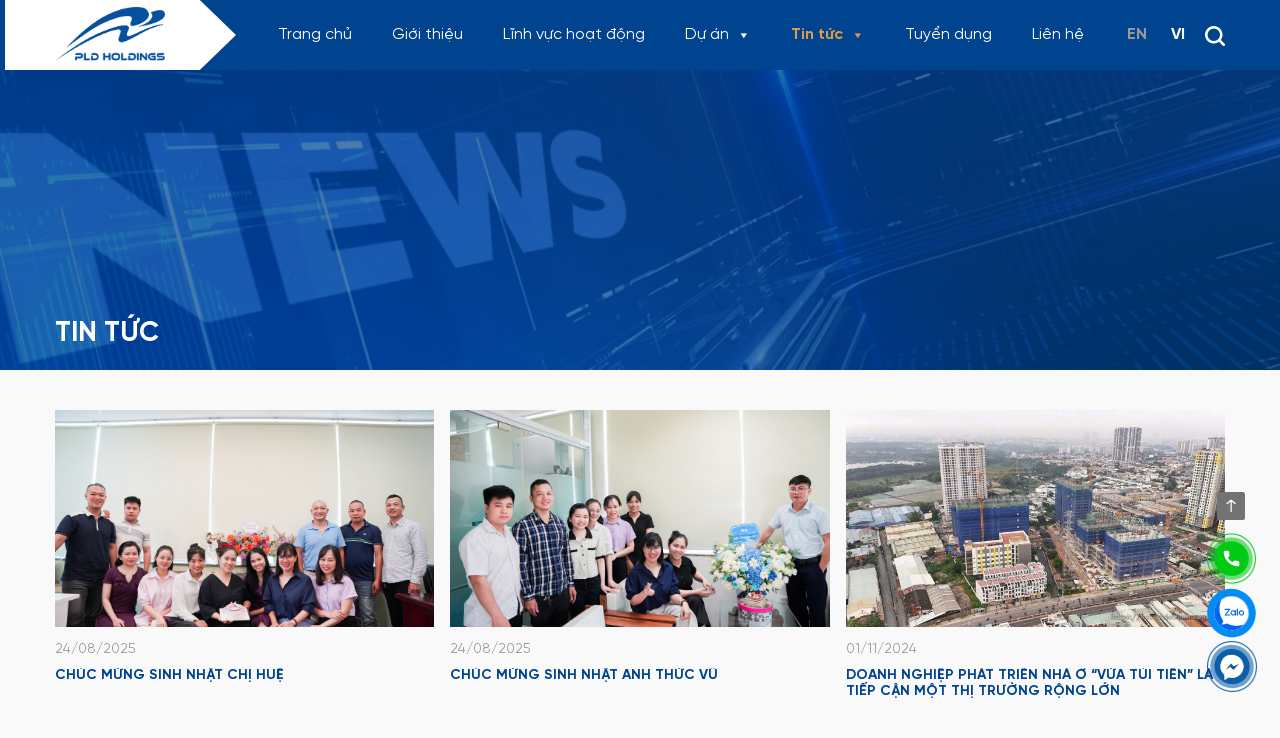

--- FILE ---
content_type: text/html; charset=UTF-8
request_url: https://pldholdings.com/tin-tuc/
body_size: 16291
content:
<!DOCTYPE html>
<html lang="vi">
<head>
	<meta charset="UTF-8">
	<meta name="viewport" content="width=device-width, initial-scale=1, shrink-to-fit=no">
	<link rel="profile" href="http://gmpg.org/xfn/11">
	<meta name='robots' content='index, follow, max-image-preview:large, max-snippet:-1, max-video-preview:-1' />

	<!-- This site is optimized with the Yoast SEO plugin v22.6 - https://yoast.com/wordpress/plugins/seo/ -->
	<title>Tin tức - PLD</title>
	<link rel="canonical" href="https://pldholdings.com/tin-tuc/" />
	<link rel="next" href="https://pldholdings.com/tin-tuc/page/2/" />
	<meta property="og:locale" content="vi_VN" />
	<meta property="og:type" content="article" />
	<meta property="og:title" content="Tin tức - PLD" />
	<meta property="og:url" content="https://pldholdings.com/tin-tuc/" />
	<meta property="og:site_name" content="PLD" />
	<meta name="twitter:card" content="summary_large_image" />
	<script type="application/ld+json" class="yoast-schema-graph">{"@context":"https://schema.org","@graph":[{"@type":"CollectionPage","@id":"https://pldholdings.com/tin-tuc/","url":"https://pldholdings.com/tin-tuc/","name":"Tin tức - PLD","isPartOf":{"@id":"https://pldholdings.com/#website"},"primaryImageOfPage":{"@id":"https://pldholdings.com/tin-tuc/#primaryimage"},"image":{"@id":"https://pldholdings.com/tin-tuc/#primaryimage"},"thumbnailUrl":"https://pldholdings.com/wp-content/uploads/2025/08/536580308_24271419945847977_8639805878164330281_n.jpg","breadcrumb":{"@id":"https://pldholdings.com/tin-tuc/#breadcrumb"},"inLanguage":"vi"},{"@type":"ImageObject","inLanguage":"vi","@id":"https://pldholdings.com/tin-tuc/#primaryimage","url":"https://pldholdings.com/wp-content/uploads/2025/08/536580308_24271419945847977_8639805878164330281_n.jpg","contentUrl":"https://pldholdings.com/wp-content/uploads/2025/08/536580308_24271419945847977_8639805878164330281_n.jpg","width":2048,"height":1314},{"@type":"BreadcrumbList","@id":"https://pldholdings.com/tin-tuc/#breadcrumb","itemListElement":[{"@type":"ListItem","position":1,"name":"Trang chủ","item":"https://pldholdings.com/"},{"@type":"ListItem","position":2,"name":"Tin tức"}]},{"@type":"WebSite","@id":"https://pldholdings.com/#website","url":"https://pldholdings.com/","name":"PLD","description":"","potentialAction":[{"@type":"SearchAction","target":{"@type":"EntryPoint","urlTemplate":"https://pldholdings.com/?s={search_term_string}"},"query-input":"required name=search_term_string"}],"inLanguage":"vi"}]}</script>
	<!-- / Yoast SEO plugin. -->


<link rel="alternate" type="application/rss+xml" title="Dòng thông tin PLD &raquo;" href="https://pldholdings.com/feed/" />
<link rel="alternate" type="application/rss+xml" title="PLD &raquo; Dòng bình luận" href="https://pldholdings.com/comments/feed/" />
<link rel="alternate" type="application/rss+xml" title="Dòng thông tin chuyên mục PLD &raquo; Tin tức" href="https://pldholdings.com/tin-tuc/feed/" />
<style id='classic-theme-styles-inline-css'>
/*! This file is auto-generated */
.wp-block-button__link{color:#fff;background-color:#32373c;border-radius:9999px;box-shadow:none;text-decoration:none;padding:calc(.667em + 2px) calc(1.333em + 2px);font-size:1.125em}.wp-block-file__button{background:#32373c;color:#fff;text-decoration:none}
</style>
<style id='global-styles-inline-css'>
body{--wp--preset--color--black: #000000;--wp--preset--color--cyan-bluish-gray: #abb8c3;--wp--preset--color--white: #ffffff;--wp--preset--color--pale-pink: #f78da7;--wp--preset--color--vivid-red: #cf2e2e;--wp--preset--color--luminous-vivid-orange: #ff6900;--wp--preset--color--luminous-vivid-amber: #fcb900;--wp--preset--color--light-green-cyan: #7bdcb5;--wp--preset--color--vivid-green-cyan: #00d084;--wp--preset--color--pale-cyan-blue: #8ed1fc;--wp--preset--color--vivid-cyan-blue: #0693e3;--wp--preset--color--vivid-purple: #9b51e0;--wp--preset--gradient--vivid-cyan-blue-to-vivid-purple: linear-gradient(135deg,rgba(6,147,227,1) 0%,rgb(155,81,224) 100%);--wp--preset--gradient--light-green-cyan-to-vivid-green-cyan: linear-gradient(135deg,rgb(122,220,180) 0%,rgb(0,208,130) 100%);--wp--preset--gradient--luminous-vivid-amber-to-luminous-vivid-orange: linear-gradient(135deg,rgba(252,185,0,1) 0%,rgba(255,105,0,1) 100%);--wp--preset--gradient--luminous-vivid-orange-to-vivid-red: linear-gradient(135deg,rgba(255,105,0,1) 0%,rgb(207,46,46) 100%);--wp--preset--gradient--very-light-gray-to-cyan-bluish-gray: linear-gradient(135deg,rgb(238,238,238) 0%,rgb(169,184,195) 100%);--wp--preset--gradient--cool-to-warm-spectrum: linear-gradient(135deg,rgb(74,234,220) 0%,rgb(151,120,209) 20%,rgb(207,42,186) 40%,rgb(238,44,130) 60%,rgb(251,105,98) 80%,rgb(254,248,76) 100%);--wp--preset--gradient--blush-light-purple: linear-gradient(135deg,rgb(255,206,236) 0%,rgb(152,150,240) 100%);--wp--preset--gradient--blush-bordeaux: linear-gradient(135deg,rgb(254,205,165) 0%,rgb(254,45,45) 50%,rgb(107,0,62) 100%);--wp--preset--gradient--luminous-dusk: linear-gradient(135deg,rgb(255,203,112) 0%,rgb(199,81,192) 50%,rgb(65,88,208) 100%);--wp--preset--gradient--pale-ocean: linear-gradient(135deg,rgb(255,245,203) 0%,rgb(182,227,212) 50%,rgb(51,167,181) 100%);--wp--preset--gradient--electric-grass: linear-gradient(135deg,rgb(202,248,128) 0%,rgb(113,206,126) 100%);--wp--preset--gradient--midnight: linear-gradient(135deg,rgb(2,3,129) 0%,rgb(40,116,252) 100%);--wp--preset--font-size--small: 13px;--wp--preset--font-size--medium: 20px;--wp--preset--font-size--large: 36px;--wp--preset--font-size--x-large: 42px;--wp--preset--spacing--20: 0.44rem;--wp--preset--spacing--30: 0.67rem;--wp--preset--spacing--40: 1rem;--wp--preset--spacing--50: 1.5rem;--wp--preset--spacing--60: 2.25rem;--wp--preset--spacing--70: 3.38rem;--wp--preset--spacing--80: 5.06rem;--wp--preset--shadow--natural: 6px 6px 9px rgba(0, 0, 0, 0.2);--wp--preset--shadow--deep: 12px 12px 50px rgba(0, 0, 0, 0.4);--wp--preset--shadow--sharp: 6px 6px 0px rgba(0, 0, 0, 0.2);--wp--preset--shadow--outlined: 6px 6px 0px -3px rgba(255, 255, 255, 1), 6px 6px rgba(0, 0, 0, 1);--wp--preset--shadow--crisp: 6px 6px 0px rgba(0, 0, 0, 1);}:where(.is-layout-flex){gap: 0.5em;}:where(.is-layout-grid){gap: 0.5em;}body .is-layout-flex{display: flex;}body .is-layout-flex{flex-wrap: wrap;align-items: center;}body .is-layout-flex > *{margin: 0;}body .is-layout-grid{display: grid;}body .is-layout-grid > *{margin: 0;}:where(.wp-block-columns.is-layout-flex){gap: 2em;}:where(.wp-block-columns.is-layout-grid){gap: 2em;}:where(.wp-block-post-template.is-layout-flex){gap: 1.25em;}:where(.wp-block-post-template.is-layout-grid){gap: 1.25em;}.has-black-color{color: var(--wp--preset--color--black) !important;}.has-cyan-bluish-gray-color{color: var(--wp--preset--color--cyan-bluish-gray) !important;}.has-white-color{color: var(--wp--preset--color--white) !important;}.has-pale-pink-color{color: var(--wp--preset--color--pale-pink) !important;}.has-vivid-red-color{color: var(--wp--preset--color--vivid-red) !important;}.has-luminous-vivid-orange-color{color: var(--wp--preset--color--luminous-vivid-orange) !important;}.has-luminous-vivid-amber-color{color: var(--wp--preset--color--luminous-vivid-amber) !important;}.has-light-green-cyan-color{color: var(--wp--preset--color--light-green-cyan) !important;}.has-vivid-green-cyan-color{color: var(--wp--preset--color--vivid-green-cyan) !important;}.has-pale-cyan-blue-color{color: var(--wp--preset--color--pale-cyan-blue) !important;}.has-vivid-cyan-blue-color{color: var(--wp--preset--color--vivid-cyan-blue) !important;}.has-vivid-purple-color{color: var(--wp--preset--color--vivid-purple) !important;}.has-black-background-color{background-color: var(--wp--preset--color--black) !important;}.has-cyan-bluish-gray-background-color{background-color: var(--wp--preset--color--cyan-bluish-gray) !important;}.has-white-background-color{background-color: var(--wp--preset--color--white) !important;}.has-pale-pink-background-color{background-color: var(--wp--preset--color--pale-pink) !important;}.has-vivid-red-background-color{background-color: var(--wp--preset--color--vivid-red) !important;}.has-luminous-vivid-orange-background-color{background-color: var(--wp--preset--color--luminous-vivid-orange) !important;}.has-luminous-vivid-amber-background-color{background-color: var(--wp--preset--color--luminous-vivid-amber) !important;}.has-light-green-cyan-background-color{background-color: var(--wp--preset--color--light-green-cyan) !important;}.has-vivid-green-cyan-background-color{background-color: var(--wp--preset--color--vivid-green-cyan) !important;}.has-pale-cyan-blue-background-color{background-color: var(--wp--preset--color--pale-cyan-blue) !important;}.has-vivid-cyan-blue-background-color{background-color: var(--wp--preset--color--vivid-cyan-blue) !important;}.has-vivid-purple-background-color{background-color: var(--wp--preset--color--vivid-purple) !important;}.has-black-border-color{border-color: var(--wp--preset--color--black) !important;}.has-cyan-bluish-gray-border-color{border-color: var(--wp--preset--color--cyan-bluish-gray) !important;}.has-white-border-color{border-color: var(--wp--preset--color--white) !important;}.has-pale-pink-border-color{border-color: var(--wp--preset--color--pale-pink) !important;}.has-vivid-red-border-color{border-color: var(--wp--preset--color--vivid-red) !important;}.has-luminous-vivid-orange-border-color{border-color: var(--wp--preset--color--luminous-vivid-orange) !important;}.has-luminous-vivid-amber-border-color{border-color: var(--wp--preset--color--luminous-vivid-amber) !important;}.has-light-green-cyan-border-color{border-color: var(--wp--preset--color--light-green-cyan) !important;}.has-vivid-green-cyan-border-color{border-color: var(--wp--preset--color--vivid-green-cyan) !important;}.has-pale-cyan-blue-border-color{border-color: var(--wp--preset--color--pale-cyan-blue) !important;}.has-vivid-cyan-blue-border-color{border-color: var(--wp--preset--color--vivid-cyan-blue) !important;}.has-vivid-purple-border-color{border-color: var(--wp--preset--color--vivid-purple) !important;}.has-vivid-cyan-blue-to-vivid-purple-gradient-background{background: var(--wp--preset--gradient--vivid-cyan-blue-to-vivid-purple) !important;}.has-light-green-cyan-to-vivid-green-cyan-gradient-background{background: var(--wp--preset--gradient--light-green-cyan-to-vivid-green-cyan) !important;}.has-luminous-vivid-amber-to-luminous-vivid-orange-gradient-background{background: var(--wp--preset--gradient--luminous-vivid-amber-to-luminous-vivid-orange) !important;}.has-luminous-vivid-orange-to-vivid-red-gradient-background{background: var(--wp--preset--gradient--luminous-vivid-orange-to-vivid-red) !important;}.has-very-light-gray-to-cyan-bluish-gray-gradient-background{background: var(--wp--preset--gradient--very-light-gray-to-cyan-bluish-gray) !important;}.has-cool-to-warm-spectrum-gradient-background{background: var(--wp--preset--gradient--cool-to-warm-spectrum) !important;}.has-blush-light-purple-gradient-background{background: var(--wp--preset--gradient--blush-light-purple) !important;}.has-blush-bordeaux-gradient-background{background: var(--wp--preset--gradient--blush-bordeaux) !important;}.has-luminous-dusk-gradient-background{background: var(--wp--preset--gradient--luminous-dusk) !important;}.has-pale-ocean-gradient-background{background: var(--wp--preset--gradient--pale-ocean) !important;}.has-electric-grass-gradient-background{background: var(--wp--preset--gradient--electric-grass) !important;}.has-midnight-gradient-background{background: var(--wp--preset--gradient--midnight) !important;}.has-small-font-size{font-size: var(--wp--preset--font-size--small) !important;}.has-medium-font-size{font-size: var(--wp--preset--font-size--medium) !important;}.has-large-font-size{font-size: var(--wp--preset--font-size--large) !important;}.has-x-large-font-size{font-size: var(--wp--preset--font-size--x-large) !important;}
.wp-block-navigation a:where(:not(.wp-element-button)){color: inherit;}
:where(.wp-block-post-template.is-layout-flex){gap: 1.25em;}:where(.wp-block-post-template.is-layout-grid){gap: 1.25em;}
:where(.wp-block-columns.is-layout-flex){gap: 2em;}:where(.wp-block-columns.is-layout-grid){gap: 2em;}
.wp-block-pullquote{font-size: 1.5em;line-height: 1.6;}
</style>
<link rel='stylesheet' id='contact-form-7-css' href='https://pldholdings.com/wp-content/plugins/contact-form-7/includes/css/styles.css?ver=5.9.3' media='all' />
<link rel='stylesheet' id='ez-toc-css' href='https://pldholdings.com/wp-content/plugins/easy-table-of-contents/assets/css/screen.min.css?ver=2.0.65' media='all' />
<style id='ez-toc-inline-css'>
div#ez-toc-container .ez-toc-title {font-size: 120%;}div#ez-toc-container .ez-toc-title {font-weight: 500;}div#ez-toc-container ul li {font-size: 95%;}div#ez-toc-container ul li {font-weight: 500;}div#ez-toc-container nav ul ul li {font-size: 90%;}
.ez-toc-container-direction {direction: ltr;}.ez-toc-counter ul{counter-reset: item ;}.ez-toc-counter nav ul li a::before {content: counters(item, ".", decimal) ". ";display: inline-block;counter-increment: item;flex-grow: 0;flex-shrink: 0;margin-right: .2em; float: left; }.ez-toc-widget-direction {direction: ltr;}.ez-toc-widget-container ul{counter-reset: item ;}.ez-toc-widget-container nav ul li a::before {content: counters(item, ".", decimal) ". ";display: inline-block;counter-increment: item;flex-grow: 0;flex-shrink: 0;margin-right: .2em; float: left; }
</style>
<link rel='stylesheet' id='megamenu-css' href='https://pldholdings.com/wp-content/uploads/maxmegamenu/style.css?ver=8f1dc2' media='all' />
<link rel='stylesheet' id='dashicons-css' href='https://pldholdings.com/wp-includes/css/dashicons.min.css?ver=6.5.3' media='all' />
<link rel='stylesheet' id='main-css' href='https://pldholdings.com/wp-content/themes/pld/assets/css/main.css?ver=1.0.0' media='all' />
<link rel='stylesheet' id='wow-css' href='https://pldholdings.com/wp-content/themes/pld/assets/.npm/node_modules/wowjs/css/libs/animate.css?ver=1.0.0' media='all' />
<script src="https://pldholdings.com/wp-includes/js/jquery/jquery.min.js?ver=3.7.1" id="jquery-core-js"></script>
<script src="https://pldholdings.com/wp-content/themes/pld/assets/js/no-cache.js?ver=1.0.0" id="no-cache-js"></script>
<link rel="https://api.w.org/" href="https://pldholdings.com/wp-json/" /><link rel="alternate" type="application/json" href="https://pldholdings.com/wp-json/wp/v2/categories/1" /><link rel="EditURI" type="application/rsd+xml" title="RSD" href="https://pldholdings.com/xmlrpc.php?rsd" />
<meta name="generator" content="WordPress 6.5.3" />
<style id="mystickymenu" type="text/css">#mysticky-nav { width:100%; position: static; }#mysticky-nav.wrapfixed { position:fixed; left: 0px; margin-top:0px;  z-index: 99990; -webkit-transition: 0.3s; -moz-transition: 0.3s; -o-transition: 0.3s; transition: 0.3s; -ms-filter:"progid:DXImageTransform.Microsoft.Alpha(Opacity=90)"; filter: alpha(opacity=90); opacity:0.9; background-color: #f7f5e7;}#mysticky-nav.wrapfixed .myfixed{ background-color: #f7f5e7; position: relative;top: auto;left: auto;right: auto;}#mysticky-nav .myfixed { margin:0 auto; float:none; border:0px; background:none; max-width:100%; }</style>			<style type="text/css">
																															</style>
			<meta name="mobile-web-app-capable" content="yes">
<meta name="apple-mobile-web-app-capable" content="yes">
<meta name="apple-mobile-web-app-title" content="PLD - ">
<link rel="icon" href="https://pldholdings.com/wp-content/uploads/2023/10/cropped-favicon-32x32.jpg" sizes="32x32" />
<link rel="icon" href="https://pldholdings.com/wp-content/uploads/2023/10/cropped-favicon-192x192.jpg" sizes="192x192" />
<link rel="apple-touch-icon" href="https://pldholdings.com/wp-content/uploads/2023/10/cropped-favicon-180x180.jpg" />
<meta name="msapplication-TileImage" content="https://pldholdings.com/wp-content/uploads/2023/10/cropped-favicon-270x270.jpg" />
		<style id="wp-custom-css">
			.header .logo img {
	width: 110px;
}		</style>
		<style type="text/css">/** Mega Menu CSS: fs **/</style>
</head>

<body class="archive category category-tin-tuc category-1 mega-menu-primary hfeed is-loading" itemscope itemtype="http://schema.org/WebSite">
<div id="fb-root"></div>
<script async defer crossorigin="anonymous" src="https://connect.facebook.net/vi_VN/sdk.js#xfbml=1&version=v16.0" nonce="ZRu2TPfS"></script>

<a class="skip-link visually-hidden-focusable" href="#main">Skip to content</a>

<header id="header" class="header">
	<div class="header__bottom">
    <div class="container">
        <div class="d-flex align-items-center justify-content-between position-relative header__wrap">
            <div class="header__logo">
                
<div class="logo">
	<a href="https://pldholdings.com">	
       <img width="600" height="302" src="https://pldholdings.com/wp-content/uploads/2024/01/Logo-PLD-Hodings-web.png" class="attachment-full size-full" alt="Logo PLD Hodings" decoding="async" fetchpriority="high" />	</a>
</div>
            </div>
            <div class="header__menu">
                <div id="mega-menu-wrap-primary" class="mega-menu-wrap"><div class="mega-menu-toggle"><div class="mega-toggle-blocks-left"></div><div class="mega-toggle-blocks-center"></div><div class="mega-toggle-blocks-right"><div class='mega-toggle-block mega-menu-toggle-animated-block mega-toggle-block-0' id='mega-toggle-block-0'><button aria-label="Toggle Menu" class="mega-toggle-animated mega-toggle-animated-slider" type="button" aria-expanded="false">
                  <span class="mega-toggle-animated-box">
                    <span class="mega-toggle-animated-inner"></span>
                  </span>
                </button></div></div></div><ul id="mega-menu-primary" class="mega-menu max-mega-menu mega-menu-horizontal mega-no-js" data-event="hover_intent" data-effect="fade_up" data-effect-speed="200" data-effect-mobile="slide_left" data-effect-speed-mobile="200" data-mobile-force-width="false" data-second-click="go" data-document-click="collapse" data-vertical-behaviour="standard" data-breakpoint="1200" data-unbind="true" data-mobile-state="collapse_all" data-hover-intent-timeout="300" data-hover-intent-interval="100"><li class='mega-menu-item mega-menu-item-type-post_type mega-menu-item-object-page mega-menu-item-home mega-align-bottom-left mega-menu-flyout mega-menu-item-12' id='mega-menu-item-12'><a class="mega-menu-link" href="https://pldholdings.com/" tabindex="0">Trang chủ</a></li><li class='mega-menu-item mega-menu-item-type-post_type mega-menu-item-object-page mega-align-bottom-left mega-menu-flyout mega-menu-item-24' id='mega-menu-item-24'><a class="mega-menu-link" href="https://pldholdings.com/gioi-thieu/" tabindex="0">Giới thiệu</a></li><li class='mega-menu-item mega-menu-item-type-post_type mega-menu-item-object-page mega-align-bottom-left mega-menu-flyout mega-menu-item-23' id='mega-menu-item-23'><a class="mega-menu-link" href="https://pldholdings.com/linh-vuc/" tabindex="0">Lĩnh vực hoạt động</a></li><li class='mega-menu-item mega-menu-item-type-post_type mega-menu-item-object-page mega-menu-item-has-children mega-align-bottom-left mega-menu-flyout mega-menu-item-22' id='mega-menu-item-22'><a class="mega-menu-link" href="https://pldholdings.com/du-an-moi/" aria-haspopup="true" aria-expanded="false" tabindex="0">Dự án<span class="mega-indicator"></span></a>
<ul class="mega-sub-menu">
<li class='mega-menu-item mega-menu-item-type-post_type mega-menu-item-object-du-an mega-menu-item-662' id='mega-menu-item-662'><a class="mega-menu-link" href="https://pldholdings.com/du-an/du-an-noxh-evergreen-trang-due-hai-phong/">Dự án Evergreen Tràng Duệ Hải Phòng</a></li><li class='mega-menu-item mega-menu-item-type-post_type mega-menu-item-object-du-an mega-menu-item-236' id='mega-menu-item-236'><a class="mega-menu-link" href="https://pldholdings.com/du-an/ct5-van-khe-ha-dong-2/">CT5 Văn Khê – Hà Đông</a></li><li class='mega-menu-item mega-menu-item-type-post_type mega-menu-item-object-du-an mega-menu-item-238' id='mega-menu-item-238'><a class="mega-menu-link" href="https://pldholdings.com/du-an/ha-noi-graden-city-thach-ban-2/">HÀ NỘI GRADEN CITY THẠCH BÀN</a></li><li class='mega-menu-item mega-menu-item-type-post_type mega-menu-item-object-du-an mega-menu-item-362' id='mega-menu-item-362'><a class="mega-menu-link" href="https://pldholdings.com/du-an/du-an-green-homes-khu-do-thi-long-vi/">DỰ ÁN GREEN HOMES BẮC NINH</a></li><li class='mega-menu-item mega-menu-item-type-post_type mega-menu-item-object-du-an mega-menu-item-363' id='mega-menu-item-363'><a class="mega-menu-link" href="https://pldholdings.com/du-an/unimax-210-quang-trung/">UNIMAX – 210 QUANG TRUNG</a></li><li class='mega-menu-item mega-menu-item-type-post_type mega-menu-item-object-du-an mega-menu-item-364' id='mega-menu-item-364'><a class="mega-menu-link" href="https://pldholdings.com/du-an/big-towers-18-pham-hung/">BIG TOWERS – 18 PHẠM HÙNG</a></li><li class='mega-menu-item mega-menu-item-type-post_type mega-menu-item-object-du-an mega-menu-item-365' id='mega-menu-item-365'><a class="mega-menu-link" href="https://pldholdings.com/du-an/so-6-doi-nhan-ba-dinh/">SỐ 6 ĐỘI NHÂN BA ĐÌNH</a></li></ul>
</li><li class='mega-menu-item mega-menu-item-type-taxonomy mega-menu-item-object-category mega-current-menu-item mega-menu-item-has-children mega-align-bottom-left mega-menu-flyout mega-menu-item-25' id='mega-menu-item-25'><a class="mega-menu-link" href="https://pldholdings.com/tin-tuc/" aria-haspopup="true" aria-expanded="false" aria-current="page" tabindex="0">Tin tức<span class="mega-indicator"></span></a>
<ul class="mega-sub-menu">
<li class='mega-menu-item mega-menu-item-type-taxonomy mega-menu-item-object-category mega-menu-item-520' id='mega-menu-item-520'><a class="mega-menu-link" href="https://pldholdings.com/hoat-dong-cong-ty/">Hoạt động Công ty</a></li><li class='mega-menu-item mega-menu-item-type-taxonomy mega-menu-item-object-category mega-menu-item-330' id='mega-menu-item-330'><a class="mega-menu-link" href="https://pldholdings.com/su-kien/">Sự kiện</a></li></ul>
</li><li class='mega-menu-item mega-menu-item-type-post_type mega-menu-item-object-page mega-align-bottom-left mega-menu-flyout mega-menu-item-233' id='mega-menu-item-233'><a class="mega-menu-link" href="https://pldholdings.com/tuyen-dung/" tabindex="0">Tuyển dụng</a></li><li class='mega-menu-item mega-menu-item-type-post_type mega-menu-item-object-page mega-align-bottom-left mega-menu-flyout mega-menu-item-21' id='mega-menu-item-21'><a class="mega-menu-link" href="https://pldholdings.com/lien-he/" tabindex="0">Liên hệ</a></li></ul></div>            </div>
            <div class="header__right">
                <div class="header__language">
                    <div class="gtranslate_wrapper" id="gt-wrapper-53596667"></div>                </div>
                <div class="header__search">
                    <div class="block-search">
    <div class="icon-search">
    <svg xmlns="http://www.w3.org/2000/svg" width="20.405" height="20.406" viewBox="0 0 20.405 20.406">
        <path data-name="Path 15092" d="M20.053 18.234 16.1 14.283a8.931 8.931 0 1 0-1.8 1.8l3.951 3.951a1.271 1.271 0 1 0 1.8-1.8zM8.986 15.32a6.355 6.355 0 1 1 6.355-6.355 6.355 6.355 0 0 1-6.355 6.355z" transform="translate(-.021)" style="fill:#fff"/>
    </svg>
    </div>
    <form role="search"  method="get" class="search-form" action="https://pldholdings.com/">
        <input type="search" id="search-form-1" class="search-field" placeholder="Tìm kiếm .." value="" name="s" />
        <button type="submit" aria-label="search" class="search-submit" value=""><svg xmlns="http://www.w3.org/2000/svg" width="14.396" height="17.136" viewBox="0 0 14.396 17.136">
        <g data-name="Group 1681">
            <path data-name="Path 1111" d="M1000.289 398.265a4.792 4.792 0 0 0-5.945.782 4.7 4.7 0 0 0-1.295 2.879 4.831 4.831 0 0 0 1.705 4.142c-.88 1.639-1.748 3.235-2.6 4.838a.8.8 0 0 0 .356 1.212.811.811 0 0 0 1.216-.348c.086-.145.164-.3.246-.45.786-1.459 1.568-2.922 2.347-4.373 3.059.418 5.124-.626 5.973-3a4.788 4.788 0 0 0-2.003-5.682zm-2.511 7.768a3.677 3.677 0 1 1 3.688-3.665 3.669 3.669 0 0 1-3.688 3.665z" transform="rotate(17 1828.263 -3105.682)" style="fill:#0b5faa"/>
        </g>
    </svg></button>
    </form>
</div>

                </div>
            </div>
        </div>
    </div>
</div>
</header>
	<main role="main" class="main">
		<div class="block-header">
    <div class="block-header__img">
    <img width="2560" height="400" src="https://pldholdings.com/wp-content/uploads/2023/10/Mask-Group-2@2x-scaled.jpg" class="attachment-full size-full" alt="" decoding="async" />    </div>
    <div class="container position-relative">
        <h1 class="font-size-28 text-white text-uppercase fw-bold mb-3">Tin tức</h1>
    </div>
</div>		<div class="block-new-list wow fadeInUp py-6">
    <div class="container">
        <div class="block-new-list__wrap position-relative">

            <div class="row g-1">
                                    
                                            <div class="col-12 col-lg-4">
                        <div class="card-new">
        <a href="https://pldholdings.com/chuc-mung-sinh-nhat-chi-hue/">
            <div class="position-relative">
                <div class="card-new__image">
                    <img width="2048" height="1314" src="https://pldholdings.com/wp-content/uploads/2025/08/536580308_24271419945847977_8639805878164330281_n.jpg" class="attachment-post-thumbnail size-post-thumbnail wp-post-image" alt="" decoding="async" loading="lazy" />                </div>
                <div class="card-new__info">
                    <div class="card-new__date text-grey font-size-14 mb-1">24/08/2025</div>
                    <h2 class="card-new__name font-size-14 text-primary fw-bold text-uppercase">CHÚC MỪNG SINH NHẬT CHỊ HUỆ</h2>
                    <div class="card-new__des text-dark font-size-14 mt-2">Ch&uacute;c ch&#7883; lu&ocirc;n th&#7853;t nhi&#7873;u s&#7913;c kh&#7887;e, h&#7841;nh ph&uacute;c , xinh &#273;&#7865;p v&agrave; th&agrave;nh c&ocirc;ng trong cu&#7897;c s&#7889;ng. Mong r&#7857;ng tu&#7893;i m&#7899;i s&#7869; mang &#273;&#7871;n cho ch&#7883; nhi&#7873;u ni&#7873;m vui, may m&#7855;n v&agrave; r&#7921;c r&#7905; h&#417;n n&#7919;a.</div>
                    <div class="card-new__view text-dark font-size-14 mt-1 text-end">Xem chi tiết >>></div>
                </div>
            </div>
        </a>
</div>                        </div>
                                            <div class="col-12 col-lg-4">
                        <div class="card-new">
        <a href="https://pldholdings.com/chuc-mung-sinh-nhat-anh-thuc-vu/">
            <div class="position-relative">
                <div class="card-new__image">
                    <img width="2048" height="1365" src="https://pldholdings.com/wp-content/uploads/2025/08/527686430_24126580276998612_6445088614666437598_n.jpg" class="attachment-post-thumbnail size-post-thumbnail wp-post-image" alt="" decoding="async" loading="lazy" />                </div>
                <div class="card-new__info">
                    <div class="card-new__date text-grey font-size-14 mb-1">24/08/2025</div>
                    <h2 class="card-new__name font-size-14 text-primary fw-bold text-uppercase">CHÚC MỪNG SINH NHẬT ANH THỨC VŨ</h2>
                    <div class="card-new__des text-dark font-size-14 mt-2">T&#7853;p th&#7875; CBNV PLD HOLDINGS xin &#273;&#432;&#7907;c g&#7917;i nh&#7919;ng l&#7901;i ch&uacute;c t&#7889;t &#273;&#7865;p nh&#7845;t t&#7899;i Anh, ch&uacute;c Anh lu&ocirc;n m&#7841;nh kho&#7867;, nhi&#7873;u ni&#7873;m vui, v&#7919;ng b&#432;&#7899;c tr&ecirc;n con &#273;&#432;&#7901;ng ph&iacute;a tr&#432;&#7899;c, &#273;&#432;a PLD HOLDINGS ti&#7871;p t&#7909;c chinh ph&#7909;c nh&#7919;ng &#273;&#7841;i d&#432;&#417;ng l&#7899;n!</div>
                    <div class="card-new__view text-dark font-size-14 mt-1 text-end">Xem chi tiết >>></div>
                </div>
            </div>
        </a>
</div>                        </div>
                                            <div class="col-12 col-lg-4">
                        <div class="card-new">
        <a href="https://pldholdings.com/doanh-nghiep-phat-trien-nha-o-vua-tui-tien-la-tiep-can-mot-thi-truong-rong-lon/">
            <div class="position-relative">
                <div class="card-new__image">
                    <img width="660" height="371" src="https://pldholdings.com/wp-content/uploads/2024/11/2-anh-2.jpg" class="attachment-post-thumbnail size-post-thumbnail wp-post-image" alt="" decoding="async" loading="lazy" />                </div>
                <div class="card-new__info">
                    <div class="card-new__date text-grey font-size-14 mb-1">01/11/2024</div>
                    <h2 class="card-new__name font-size-14 text-primary fw-bold text-uppercase">Doanh nghiệp phát triển nhà ở &#8220;vừa túi tiền&#8221; là tiếp cận một thị trường rộng lớn</h2>
                    <div class="card-new__des text-dark font-size-14 mt-2">T&#7853;p trung v&agrave;o ph&aacute;t tri&#7875;n ph&acirc;n kh&uacute;c nh&agrave; &#7903; v&#7915;a t&uacute;i ti&#7873;n, doanh nghi&#7879;p c&oacute; th&#7875; ti&#7871;p c&#7853;n &#273;&#432;&#7907;c m&#7897;t th&#7883; tr&#432;&#7901;ng r&#7897;ng l&#7899;n, t&#7841;o d&#7921;ng n&#7873;n t&#7843;ng v&#7919;ng ch&#7855;c cho s&#7921; ph&aacute;t tri&#7875;n l&acirc;u d&agrave;i&hellip; &#7842;nh minh ho&#7841; Ng&agrave;y 31/10, T&#7841;p ch&iacute; &#273;i&#7879;n t&#7917; B&#7845;t &#273;&#7897;ng s&#7843;n Vi&#7879;t Nam v&agrave; Vi&#7879;n Nghi&ecirc;n c&#7913;u B&#7845;t</div>
                    <div class="card-new__view text-dark font-size-14 mt-1 text-end">Xem chi tiết >>></div>
                </div>
            </div>
        </a>
</div>                        </div>
                                            <div class="col-12 col-lg-4">
                        <div class="card-new">
        <a href="https://pldholdings.com/nguon-cung-mat-can-doi-khien-nguoi-dan-cang-kho-so-huu-nha/">
            <div class="position-relative">
                <div class="card-new__image">
                    <img width="720" height="405" src="https://pldholdings.com/wp-content/uploads/2024/11/nha-o-o-nha.jpg" class="attachment-post-thumbnail size-post-thumbnail wp-post-image" alt="" decoding="async" loading="lazy" />                </div>
                <div class="card-new__info">
                    <div class="card-new__date text-grey font-size-14 mb-1">01/11/2024</div>
                    <h2 class="card-new__name font-size-14 text-primary fw-bold text-uppercase">Nguồn cung mất cân đối khiến người dân càng khó sở hữu nhà</h2>
                    <div class="card-new__des text-dark font-size-14 mt-2">N&#7871;u t&igrave;nh tr&#7841;ng m&#7845;t c&acirc;n &#273;&#7889;i trong c&#417; c&#7845;u ngu&#7891;n cung nh&agrave; &#7903; ti&#7871;p t&#7909;c ti&#7871;p di&#7877;n nh&#432;ng kh&ocirc;ng c&oacute; s&#7921; can thi&#7879;p k&#7883;p th&#7901;i, th&#7883; tr&#432;&#7901;ng s&#7869; &#273;&#7889;i m&#7863;t v&#7899;i nhi&#7873;u h&#7879; l&#7909;y. Trong &#273;&oacute;, gi&aacute; nh&agrave; v&#432;&#7907;t t&#7847;m chi tr&#7843; c&#7911;a ph&#7847;n &#273;&ocirc;ng ng&#432;&#7901;i d&acirc;n, c&agrave;ng l&agrave;m gia t&#259;ng b&#7845;t b&igrave;nh &#273;&#7859;ng v&#7873;</div>
                    <div class="card-new__view text-dark font-size-14 mt-1 text-end">Xem chi tiết >>></div>
                </div>
            </div>
        </a>
</div>                        </div>
                                            <div class="col-12 col-lg-4">
                        <div class="card-new">
        <a href="https://pldholdings.com/chinh-sach-nha-o-xa-hoi-dang-thay-doi-kha-nhieu-2/">
            <div class="position-relative">
                <div class="card-new__image">
                    <img width="800" height="593" src="https://pldholdings.com/wp-content/uploads/2024/09/img-1262-1.jpeg" class="attachment-post-thumbnail size-post-thumbnail wp-post-image" alt="" decoding="async" loading="lazy" />                </div>
                <div class="card-new__info">
                    <div class="card-new__date text-grey font-size-14 mb-1">27/09/2024</div>
                    <h2 class="card-new__name font-size-14 text-primary fw-bold text-uppercase">Chính sách nhà ở xã hội đang thay đổi khá nhiều</h2>
                    <div class="card-new__des text-dark font-size-14 mt-2">Hi&#7879;n nay, ch&iacute;nh s&aacute;ch nh&agrave; &#7903; x&atilde; h&#7897;i &#273;&atilde; c&oacute; s&#7921; thay &#273;&#7893;i kh&aacute; nhi&#7873;u. C&aacute;c thay &#273;&#7893;i ch&#7911; y&#7871;u h&#432;&#7899;ng v&agrave;o nh&#7919;ng g&igrave; &#273;ang v&#432;&#7899;ng m&#7855;c. V&igrave; v&#7853;y, k&igrave; v&#7885;ng khi &ldquo;&#273;i&#7875;m ngh&#7869;n&rdquo; &#273;&#432;&#7907;c th&aacute;o g&#7905;, c&#417; h&#7897;i v&agrave; &#273;i&#7873;u ki&#7879;n ti&#7871;p c&#7853;n d&#7921; &aacute;n nh&agrave; &#7903; x&atilde; h&#7897;i s&#7869; nhi&#7873;u h&#417;n, nhanh h&#417;n&hellip;</div>
                    <div class="card-new__view text-dark font-size-14 mt-1 text-end">Xem chi tiết >>></div>
                </div>
            </div>
        </a>
</div>                        </div>
                                            <div class="col-12 col-lg-4">
                        <div class="card-new">
        <a href="https://pldholdings.com/muoi-diem-noi-bat-cua-thi-truong-chung-cu-ha-noi/">
            <div class="position-relative">
                <div class="card-new__image">
                    <img width="800" height="600" src="https://pldholdings.com/wp-content/uploads/2024/09/1-goc-hn-1.jpg" class="attachment-post-thumbnail size-post-thumbnail wp-post-image" alt="" decoding="async" loading="lazy" />                </div>
                <div class="card-new__info">
                    <div class="card-new__date text-grey font-size-14 mb-1">27/09/2024</div>
                    <h2 class="card-new__name font-size-14 text-primary fw-bold text-uppercase">Mười điểm nổi bật của thị trường chung cư Hà Nội</h2>
                    <div class="card-new__des text-dark font-size-14 mt-2">Gi&aacute; b&aacute;n c&#259;n h&#7897; s&#417; c&#7845;p tr&ecirc;n th&#7883; tr&#432;&#7901;ng H&agrave; N&#7897;i ti&#7871;p t&#7909;c t&#259;ng m&#7841;nh, trung b&igrave;nh &#273;&#7841;t 65 tri&#7879;u &#273;&#7891;ng/m2. Trong &#273;&oacute;, gi&aacute; c&#259;n h&#7897; cao c&#7845;p ghi nh&#7853;n m&#7913;c t&#259;ng hai con s&#7889;, trung b&igrave;nh l&agrave; 112 tri&#7879;u &#273;&#7891;ng/m2, t&#259;ng 11% so v&#7899;i qu&yacute; tr&#432;&#7899;c v&agrave; t&#259;ng 17% so v&#7899;i c&ugrave;ng k&#7923; n&#259;m</div>
                    <div class="card-new__view text-dark font-size-14 mt-1 text-end">Xem chi tiết >>></div>
                </div>
            </div>
        </a>
</div>                        </div>
                                            <div class="col-12 col-lg-4">
                        <div class="card-new">
        <a href="https://pldholdings.com/bo-tai-chinh-se-nghien-cuu-danh-thue-nguoi-so-huu-nhieu-nha-dat/">
            <div class="position-relative">
                <div class="card-new__image">
                    <img width="180" height="108" src="https://pldholdings.com/wp-content/uploads/2024/09/noxh171810359183101718103693-1-1462-5940-1721364683.jpg" class="attachment-post-thumbnail size-post-thumbnail wp-post-image" alt="" decoding="async" loading="lazy" />                </div>
                <div class="card-new__info">
                    <div class="card-new__date text-grey font-size-14 mb-1">27/09/2024</div>
                    <h2 class="card-new__name font-size-14 text-primary fw-bold text-uppercase">Bộ Tài chính &#8220;sẽ nghiên cứu&#8221; đánh thuế người sở hữu nhiều nhà, đất</h2>
                    <div class="card-new__des text-dark font-size-14 mt-2">B&#7897; T&agrave;i ch&iacute;nh cho bi&#7871;t s&#7869; nghi&ecirc;n c&#7913;u to&agrave;n di&#7879;n &#273;&#7875; c&oacute; c&aacute;c ch&iacute;nh s&aacute;ch t&agrave;i ch&iacute;nh v&#7873; &#273;&#7845;t &#273;ai, b&#7845;t &#273;&#7897;ng s&#7843;n ph&ugrave; h&#7907;p Th&#7901;i gian v&#7915;a qua, c&oacute; m&#7897;t s&#7889; &yacute; ki&#7871;n &#273;&#7873; xu&#7845;t &ldquo;h&#7841; nhi&#7879;t&rdquo; gi&aacute; nh&agrave;, &#273;&#7845;t b&#7857;ng c&aacute;c ch&iacute;nh s&aacute;ch thu&#7871; v&#7873; b&#7845;t &#273;&#7897;ng s&#7843;n. Trong &#273;&oacute;, B&#7897; X&acirc;y d&#7921;ng</div>
                    <div class="card-new__view text-dark font-size-14 mt-1 text-end">Xem chi tiết >>></div>
                </div>
            </div>
        </a>
</div>                        </div>
                                            <div class="col-12 col-lg-4">
                        <div class="card-new">
        <a href="https://pldholdings.com/thi-truong-nha-rieng-dat-nen-nhieu-dau-hieu-khoi-sac/">
            <div class="position-relative">
                <div class="card-new__image">
                    <img width="800" height="600" src="https://pldholdings.com/wp-content/uploads/2024/09/1-goc-hn.jpg" class="attachment-post-thumbnail size-post-thumbnail wp-post-image" alt="" decoding="async" loading="lazy" />                </div>
                <div class="card-new__info">
                    <div class="card-new__date text-grey font-size-14 mb-1">20/09/2024</div>
                    <h2 class="card-new__name font-size-14 text-primary fw-bold text-uppercase">Thị trường nhà riêng, đất nền nhiều dấu hiệu khởi sắc</h2>
                    <div class="card-new__des text-dark font-size-14 mt-2">Th&#7883; tr&#432;&#7901;ng b&#7845;t &#273;&#7897;ng s&#7843;n n&#259;m 2024 d&#7921; ki&#7871;n s&#7869; minh b&#7841;ch h&#417;n nh&#7901; nh&#7919;ng quy &#273;&#7883;nh m&#7899;i &#273;&#432;&#7907;c th&#7921;c thi theo nh&#7919;ng lu&#7853;t &#273;&#7883;nh v&#7915;a c&oacute; hi&#7879;u l&#7921;c thi h&agrave;nh&hellip; Ph&aacute;t bi&#7875;u ta&#803;i h&#7897;i th&#7843;o &ldquo;To&agrave;n c&#7843;nh th&#7883; tr&#432;&#7901;ng b&#7845;t &#273;&#7897;ng s&#7843;n Vi&#7879;t Nam 2024 v&agrave; ti&ecirc;u &#273;i&#7875;m B&igrave;nh D&#432;&#417;ng&rdquo; di&ecirc;&#771;n ra nga&#768;y 18/9</div>
                    <div class="card-new__view text-dark font-size-14 mt-1 text-end">Xem chi tiết >>></div>
                </div>
            </div>
        </a>
</div>                        </div>
                                            <div class="col-12 col-lg-4">
                        <div class="card-new">
        <a href="https://pldholdings.com/chinh-sach-nha-o-xa-hoi-dang-thay-doi-kha-nhieu/">
            <div class="position-relative">
                <div class="card-new__image">
                    <img width="800" height="593" src="https://pldholdings.com/wp-content/uploads/2024/09/img-1262.jpeg" class="attachment-post-thumbnail size-post-thumbnail wp-post-image" alt="" decoding="async" loading="lazy" />                </div>
                <div class="card-new__info">
                    <div class="card-new__date text-grey font-size-14 mb-1">20/09/2024</div>
                    <h2 class="card-new__name font-size-14 text-primary fw-bold text-uppercase">Chính sách nhà ở xã hội đang thay đổi khá nhiều</h2>
                    <div class="card-new__des text-dark font-size-14 mt-2">Hi&#7879;n nay, ch&iacute;nh s&aacute;ch nh&agrave; &#7903; x&atilde; h&#7897;i &#273;&atilde; c&oacute; s&#7921; thay &#273;&#7893;i kh&aacute; nhi&#7873;u. C&aacute;c thay &#273;&#7893;i ch&#7911; y&#7871;u h&#432;&#7899;ng v&agrave;o nh&#7919;ng g&igrave; &#273;ang v&#432;&#7899;ng m&#7855;c. V&igrave; v&#7853;y, k&igrave; v&#7885;ng khi &ldquo;&#273;i&#7875;m ngh&#7869;n&rdquo; &#273;&#432;&#7907;c th&aacute;o g&#7905;, c&#417; h&#7897;i v&agrave; &#273;i&#7873;u ki&#7879;n ti&#7871;p c&#7853;n d&#7921; &aacute;n nh&agrave; &#7903; x&atilde; h&#7897;i s&#7869; nhi&#7873;u h&#417;n, nhanh h&#417;n&hellip;</div>
                    <div class="card-new__view text-dark font-size-14 mt-1 text-end">Xem chi tiết >>></div>
                </div>
            </div>
        </a>
</div>                        </div>
                                            <div class="col-12 col-lg-4">
                        <div class="card-new">
        <a href="https://pldholdings.com/lam-ro-nhung-vuong-mac-cua-thi-truong-bat-dong-san-va-phat-trien-nha-o-xa-hoi/">
            <div class="position-relative">
                <div class="card-new__image">
                    <img width="800" height="463" src="https://pldholdings.com/wp-content/uploads/2024/08/109-1.jpg" class="attachment-post-thumbnail size-post-thumbnail wp-post-image" alt="" decoding="async" loading="lazy" />                </div>
                <div class="card-new__info">
                    <div class="card-new__date text-grey font-size-14 mb-1">30/08/2024</div>
                    <h2 class="card-new__name font-size-14 text-primary fw-bold text-uppercase">Làm rõ những vướng mắc của thị trường bất động sản và phát triển nhà ở xã hội</h2>
                    <div class="card-new__des text-dark font-size-14 mt-2">Gi&aacute; nh&agrave; &#7903; t&#7841;i c&aacute;c &#273;&ocirc; th&#7883; l&#7899;n nh&#432; H&agrave; N&#7897;i, TP.HCM &#273;&atilde; t&#259;ng cao, v&#432;&#7907;t qu&aacute; m&#7913;c thu nh&#7853;p trung b&igrave;nh c&#7911;a ng&#432;&#7901;i d&acirc;n, ti&#7873;m &#7849;n nguy c&#417; kh&ocirc;ng b&#7843;o &#273;&#7843;m v&#7873; an sinh x&atilde; h&#7897;i&hellip; &#7842;nh minh h&#7885;a. &#272;&acirc;y l&agrave; m&#7897;t trong nh&#7919;ng th&ocirc;ng tin trong d&#7921; th&#7843;o b&aacute;o c&aacute;o k&#7871;t qu&#7843; gi&aacute;m</div>
                    <div class="card-new__view text-dark font-size-14 mt-1 text-end">Xem chi tiết >>></div>
                </div>
            </div>
        </a>
</div>                        </div>
                                            <div class="col-12 col-lg-4">
                        <div class="card-new">
        <a href="https://pldholdings.com/ha-noi-du-kien-co-them-gan-70-000-can-nha-o/">
            <div class="position-relative">
                <div class="card-new__image">
                    <img width="800" height="600" src="https://pldholdings.com/wp-content/uploads/2024/08/1-goc-hn.jpg" class="attachment-post-thumbnail size-post-thumbnail wp-post-image" alt="" decoding="async" loading="lazy" />                </div>
                <div class="card-new__info">
                    <div class="card-new__date text-grey font-size-14 mb-1">30/08/2024</div>
                    <h2 class="card-new__name font-size-14 text-primary fw-bold text-uppercase">Hà Nội dự kiến có thêm gần 70.000 căn nhà ở</h2>
                    <div class="card-new__des text-dark font-size-14 mt-2">M&#7899;i &#273;&acirc;y, UBND Tp.H&agrave; N&#7897;i &#273;&atilde;&nbsp;ban h&agrave;nh Quy&#7871;t &#273;&#7883;nh s&#7889; 4321/Q&#272;-UBND, ph&ecirc; duy&#7879;t Danh m&#7909;c c&aacute;c d&#7921; &aacute;n &#273;&#7847;u t&#432; x&acirc;y d&#7921;ng nh&agrave; &#7903;, khu &#273;&ocirc; th&#7883; (&#272;&#7907;t 3) trong K&#7871; ho&#7841;ch ph&aacute;t tri&#7875;n nh&agrave; &#7903; th&agrave;nh ph&#7889; H&agrave; N&#7897;i giai &#273;o&#7841;n 2021-2025, K&#7871; ho&#7841;ch ph&aacute;t tri&#7875;n nh&agrave; &#7903; x&atilde; h&#7897;i th&agrave;nh ph&#7889; H&agrave; N&#7897;i</div>
                    <div class="card-new__view text-dark font-size-14 mt-1 text-end">Xem chi tiết >>></div>
                </div>
            </div>
        </a>
</div>                        </div>
                                            <div class="col-12 col-lg-4">
                        <div class="card-new">
        <a href="https://pldholdings.com/ha-noi-du-kien-co-them-30-000-can-nha-o-xa-hoi/">
            <div class="position-relative">
                <div class="card-new__image">
                    <img width="2000" height="1125" src="https://pldholdings.com/wp-content/uploads/2024/08/nha-o-xa-hoi-1724390206116712980161.jpg" class="attachment-post-thumbnail size-post-thumbnail wp-post-image" alt="" decoding="async" loading="lazy" />                </div>
                <div class="card-new__info">
                    <div class="card-new__date text-grey font-size-14 mb-1">26/08/2024</div>
                    <h2 class="card-new__name font-size-14 text-primary fw-bold text-uppercase">Hà Nội dự kiến có thêm 30.000 căn nhà ở xã hội</h2>
                    <div class="card-new__des text-dark font-size-14 mt-2">Th&agrave;nh ph&#7889; &#273;&atilde; b&#7893; sung kho&#7843;ng 15 khu &#273;&#7845;t quy m&ocirc; l&#7899;n &#273;&#7875; &#273;&#7847;u t&#432; d&#7921; &aacute;n nh&agrave; &#7903; x&atilde; h&#7897;i &#273;&#7897;c l&#7853;p v&#7899;i kho&#7843;ng 2.000 c&#259;n m&#7895;i khu. Th&ocirc;ng tin tr&ecirc;n &#273;&#432;&#7907;c Ph&oacute; ch&#7911; t&#7883;ch UBND TP H&agrave; N&#7897;i D&#432;&#417;ng &#272;&#7913;c Tu&#7845;n n&ecirc;u t&#7841;i bu&#7893;i l&agrave;m vi&#7879;c v&#7899;i &#272;o&agrave;n gi&aacute;m s&aacute;t c&#7911;a Qu&#7889;c h&#7897;i</div>
                    <div class="card-new__view text-dark font-size-14 mt-1 text-end">Xem chi tiết >>></div>
                </div>
            </div>
        </a>
</div>                        </div>
                                        
                
		<div class="pisee-pagination">

			<ul class="pagination justify-content-center">

									<li class="page-item active">
						<span aria-current="page" class="page-link current">1</span>					</li>
										<li class="page-item ">
						<a class="page-link" href="https://pldholdings.com/tin-tuc/page/2/">2</a>					</li>
										<li class="page-item ">
						<a class="page-link" href="https://pldholdings.com/tin-tuc/page/3/">3</a>					</li>
										<li class="page-item ">
						<span class="page-link dots">&hellip;</span>					</li>
										<li class="page-item ">
						<a class="page-link" href="https://pldholdings.com/tin-tuc/page/5/">5</a>					</li>
										<li class="page-item ">
						<a class="next page-link" href="https://pldholdings.com/tin-tuc/page/2/">&raquo;</a>					</li>
					
			</ul>

		</div>

		                
               
            </div>
        </div>
    </div>
</div>	</main>
<footer class="footer bg-primary text-white font-size-14">
	<div class="footer__menu">
		<div class="container">
			<div class="footer__menu__wrap d-flex flex-wrap justify-content-between">
				<div class="footer__menu__item">
					<div class="footer__logo">
                        <a href="https://pldholdings.com">
                            <img width="9720" height="4890" src="https://pldholdings.com/wp-content/uploads/2024/01/Logo-PLD-Hodings-trang.png" class="attachment-full size-full" alt="" decoding="async" loading="lazy" />                        </a>
					</div>
				</div>
                <div class="footer__menu__item">
					<h4 class="footer__title fw-bold font-size-20 text-uppercase">Về chúng tôi</h4>
					<div class="footer__content">
                        PLD HOLDINGS tiền thân là Phi Long DC, được thành lập vào tháng 5 năm 2008. Từ những ngày đầu tiên, PLD HOLDINGS tập trung trong vai trò là nhà phân phối sản phẩm tại thị trường Hà Nội có những bước tiến lớn trong lĩnh vực dịch vụ bất động sản. 					</div>
				</div>
				<div class="footer__menu__item">
					<h4 class="footer__title fw-bold font-size-20 text-uppercase">Thông tin liên hệ</h4>
					<div class="footer__content">
						<h5 class="font-size-14 fw-normal">PLD HOLDINGS</h5>

						                            <div class="d-flex footer__icon">
                                <div class="icon">
                                    <svg xmlns="http://www.w3.org/2000/svg" width="9.77" height="13.92" viewBox="0 0 9.77 13.92">
										<path d="M4.869.25a4.748 4.748 0 0 1 3.463 1.421A4.669 4.669 0 0 1 9.77 5.119a6.661 6.661 0 0 1-.507 2.336 13.563 13.563 0 0 1-1.225 2.451Q7.32 11.033 6.6 12.03t-1.208 1.585l-.523.556q-.2-.2-.523-.588t-1.16-1.519q-.833-1.129-1.486-2.19a14.933 14.933 0 0 1-1.177-2.4A6.6 6.6 0 0 1 0 5.119a4.694 4.694 0 0 1 1.421-3.448A4.694 4.694 0 0 1 4.869.25zm0 6.6a1.724 1.724 0 0 0 1.242-.507 1.7 1.7 0 0 0 0-2.451 1.721 1.721 0 0 0-1.242-.506 1.73 1.73 0 0 0-1.732 1.733A1.729 1.729 0 0 0 4.869 6.85z" transform="translate(0 -.25)" style="fill:#fff"/>
									</svg>
                                </div>
                                <div class="text">
                                    Địa chỉ: 4/34 Giang Văn Minh, Hà Nội, Việt Nam                                 </div>
                            </div>
						                                                    <div class="d-flex footer__icon">
                                <div class="icon">
                                    <svg xmlns="http://www.w3.org/2000/svg" width="13.173" height="13.173" viewBox="0 0 13.173 13.173">
										<path d="M13.173 10.4a3.088 3.088 0 0 1-.094.66 3.713 3.713 0 0 1-.2.641 2.509 2.509 0 0 1-1.141.992 3.627 3.627 0 0 1-1.74.477 3.734 3.734 0 0 1-.5-.033 3.793 3.793 0 0 1-.538-.117q-.295-.085-.44-.136t-.512-.184q-.374-.141-.458-.168a8.47 8.47 0 0 1-1.637-.776 14.1 14.1 0 0 1-2.47-2.026 14.1 14.1 0 0 1-2.021-2.47 8.484 8.484 0 0 1-.777-1.637q-.028-.084-.168-.459t-.192-.519Q.234 4.5.15 4.205a3.877 3.877 0 0 1-.117-.538A3.648 3.648 0 0 1 0 3.172a3.629 3.629 0 0 1 .477-1.74A2.509 2.509 0 0 1 1.469.29a3.727 3.727 0 0 1 .641-.2A3.084 3.084 0 0 1 2.769 0a.522.522 0 0 1 .2.028q.168.056.5.711l.281.505.327.594q.15.267.29.5.028.037.164.234a2.664 2.664 0 0 1 .2.332.6.6 0 0 1 .065.267.776.776 0 0 1-.267.468 4.57 4.57 0 0 1-.58.514 5.646 5.646 0 0 0-.58.5.713.713 0 0 0-.267.43.631.631 0 0 0 .047.21q.047.126.079.192t.131.225q.1.159.108.178a9.819 9.819 0 0 0 1.628 2.2 9.819 9.819 0 0 0 2.2 1.628q.019.01.178.108t.225.131a1.965 1.965 0 0 0 .192.079.643.643 0 0 0 .21.047.713.713 0 0 0 .43-.267 5.646 5.646 0 0 0 .5-.58 4.57 4.57 0 0 1 .514-.58.776.776 0 0 1 .456-.271.611.611 0 0 1 .267.065 2.606 2.606 0 0 1 .332.2q.2.136.234.164.234.141.5.29t.594.327q.327.178.505.281.655.327.711.5a.522.522 0 0 1 .028.2z" style="fill:#fff"/>
									</svg>
                                </div>
                                <div class="text">
                                    Hotline: 091 666 38 22                                 </div>
                            </div>
						                                                    <div class="d-flex footer__icon">
                                <div class="icon">
                                    <svg xmlns="http://www.w3.org/2000/svg" width="13.173" height="10.2" viewBox="0 0 13.173 10.2">
										<path data-name="Path 8149" d="M16.876 7.268H4.577a.422.422 0 0 0-.437.4v.813c0 .037.044.08.08.1L10.684 12a.117.117 0 0 0 .11 0l6.269-3.408c.035-.018.129-.066.164-.088s.086-.051.086-.1v-.732a.422.422 0 0 0-.437-.4z" transform="translate(-4.14 -7.268)" style="fill:#fff"/>
										<path data-name="Path 8150" d="M27.364 12.816a.1.1 0 0 0-.1 0l-3.278 1.929a.1.1 0 0 0-.023.156l3.279 3.535a.1.1 0 0 0 .175-.069V12.9a.1.1 0 0 0-.051-.088z" transform="translate(-14.241 -9.598)" style="fill:#fff"/>
										<path data-name="Path 8151" d="M12.791 18.66a.116.116 0 0 0-.136-.018l-1.427.773a.6.6 0 0 1-.551 0l-1.256-.66a.117.117 0 0 0-.129.014l-4.77 4.073a.1.1 0 0 0-.034.085.1.1 0 0 0 .053.073.455.455 0 0 0 .218.059h12.219a.11.11 0 0 0 .1-.061.1.1 0 0 0-.02-.109z" transform="translate(-4.334 -12.865)" style="fill:#fff"/>
										<path data-name="Path 8152" d="M7.75 15.123a.1.1 0 0 0-.018-.162L4.291 13a.1.1 0 0 0-.151.088v5.157a.1.1 0 0 0 .17.074l3.44-3.192z" transform="translate(-4.14 -9.996)" style="fill:#fff"/>
									</svg>
                                </div>
                                <div class="text">
									Email: admin@pldholdings.com                                </div>
                            </div>
											</div>
				</div>
                <div class="footer__menu__item">
					<h4 class="footer__title fw-bold font-size-20 text-uppercase">Liên kết nhanh</h4>
					<div class="footer__content">
						<div class="menu-lien-ket-nhanh-container"><ul id="menu-lien-ket-nhanh" class="menu"><li id="menu-item-123" class="menu-item menu-item-type-post_type menu-item-object-page menu-item-123"><a href="https://pldholdings.com/gioi-thieu/">Giới thiệu</a></li>
<li id="menu-item-122" class="menu-item menu-item-type-post_type menu-item-object-page menu-item-122"><a href="https://pldholdings.com/linh-vuc/">Lĩnh vực hoạt động</a></li>
<li id="menu-item-121" class="menu-item menu-item-type-post_type menu-item-object-page menu-item-121"><a href="https://pldholdings.com/du-an-moi/">Dự án</a></li>
<li id="menu-item-120" class="menu-item menu-item-type-post_type menu-item-object-page menu-item-120"><a href="https://pldholdings.com/lien-he/">Liên hệ</a></li>
</ul></div>					</div>
				</div>
			</div>
		</div>
	</div>
	<div class="footer__copy bg-bg-light text-dark">
		<div class="container">
			<div class="footer__copy__wrap d-flex flex-wrap justify-content-center justify-content-md-between">
				<div class="footer__copy__item font-size-14">
					Copyright © 2023 PSL HOLDING. All rights reserved.
				</div>
               <!-- <div class="footer__copy__item font-size-14">
                    Thiết kế website bởi <a class="text-white" href="https://pisee.com.vn/" target="_blank">Pisee</a>.
                </div>-->
			</div>
		</div>
	</div>
</footer>

<div class="fb-livechat">
	<a href="#" class="back-top">
		<svg xmlns="http://www.w3.org/2000/svg" width="42" height="42" viewBox="0 0 42 42">
			<g data-name="Group 40" transform="rotate(-90 21 20.982)">
				<rect data-name="Rectangle 13" width="42" height="42" rx="3" transform="translate(-.018 -.018)" style="fill:#737373"/>
				<path data-name="Path 52" d="m14.32 6.75 4.828 6.035-4.828 6.035m4.828-6.035H2.25" transform="translate(10.443 8.353)" style="fill:none;stroke:#fff;stroke-linecap:round;stroke-linejoin:round;stroke-width:2px"/>
			</g>
		</svg>
    </a>
	<a href="tel:0916663822" class="phone-call">
	<svg xmlns="http://www.w3.org/2000/svg" width="49.715" height="50.66" viewBox="0 0 49.715 50.66">
		<g data-name="Group 2268" transform="translate(-1598.482 -2592.204)">
			<circle data-name="Ellipse 15" cx="21.583" cy="21.583" transform="translate(1601.781 2595.994)" style="opacity:.57;fill:#00cb14" r="21.583"/>
			<ellipse data-name="Ellipse 16" cx="24.339" cy="24.812" rx="24.339" ry="24.812" transform="translate(1599 2592.722)" style="fill:none;stroke:#00cb14;stroke-miterlimit:10;stroke-width:1.036px"/>
			<path data-name="Path 717" d="M17.555 0A17.555 17.555 0 1 1 0 17.555 17.555 17.555 0 0 1 17.555 0z" transform="translate(1605.81 2600.022)" style="fill:#00cb14"/>
			<path data-name="Path 101" d="M217.668 3357.778c-.328-.03-.657-.055-.984-.092a14.1 14.1 0 0 1-5.993-2.087 14.3 14.3 0 0 1-5-5.3 14.032 14.032 0 0 1-1.543-4.412 14.96 14.96 0 0 1-.212-2.332 1.264 1.264 0 0 1 1.344-1.373h2.664a1.252 1.252 0 0 1 1.353 1.3 9.761 9.761 0 0 0 .43 2.678 1.332 1.332 0 0 1-.272 1.319c-.43.533-.831 1.09-1.238 1.639a.2.2 0 0 0-.013.17 9.406 9.406 0 0 0 2.885 3.384c.431.3.892.562 1.342.836a.157.157 0 0 0 .144-.011c.578-.43 1.155-.861 1.724-1.3a1.254 1.254 0 0 1 1.087-.248c.45.1.891.243 1.344.322a7.738 7.738 0 0 0 1.33.13 1.346 1.346 0 0 1 1.465 1.108v3.168a4.188 4.188 0 0 1-.266.6 1.243 1.243 0 0 1-.83.5z" transform="translate(1411.634 -732.404)" style="fill:#fff"/>
		</g>
	</svg>
	</a>
	<a href="https://zalo.me/0916663822" class="zalo-call" target="_blank">
		<svg xmlns="http://www.w3.org/2000/svg" xmlns:xlink="http://www.w3.org/1999/xlink" width="50px" height="50px" viewBox="0 0 50 50" version="1.1">
			<g id="surface1">
				<path style=" stroke:none;fill-rule:nonzero;fill:rgb(0%,54.901961%,95.686275%);fill-opacity:1;" d="M 25 0.300781 C 11.34375 0.300781 0.277344 11.371094 0.277344 25.023438 C 0.277344 38.679688 11.34375 49.746094 25 49.746094 C 38.65625 49.746094 49.722656 38.675781 49.722656 25.023438 C 49.722656 11.375 38.652344 0.300781 25 0.300781 Z M 25.105469 42.628906 C 15.363281 42.628906 7.492188 34.765625 7.492188 25.023438 C 7.546875 15.339844 15.414062 7.515625 25.101562 7.515625 C 34.785156 7.515625 42.65625 15.339844 42.707031 25.023438 C 42.710938 34.765625 34.84375 42.628906 25.105469 42.628906 Z M 25.105469 42.628906 "/>
				<path style=" stroke:none;fill-rule:nonzero;fill:rgb(100%,100%,100%);fill-opacity:1;" d="M 42.710938 25.023438 C 42.710938 34.765625 34.84375 42.628906 25.105469 42.628906 C 15.363281 42.628906 7.492188 34.765625 7.492188 25.023438 C 7.546875 15.339844 15.414062 7.515625 25.101562 7.515625 C 34.785156 7.515625 42.65625 15.339844 42.707031 25.023438 Z M 42.710938 25.023438 "/>
				<path style=" stroke:none;fill-rule:nonzero;fill:rgb(0%,39.607843%,96.862745%);fill-opacity:1;" d="M 25.105469 7.417969 C 20.433594 7.410156 15.949219 9.261719 12.644531 12.566406 C 9.339844 15.871094 7.488281 20.351562 7.492188 25.023438 C 7.492188 34.765625 15.359375 42.628906 25.105469 42.628906 C 34.847656 42.628906 42.710938 34.765625 42.710938 25.023438 C 42.71875 20.351562 40.863281 15.871094 37.558594 12.566406 C 34.257812 9.265625 29.777344 7.410156 25.105469 7.417969 Z M 36.660156 37.183594 C 31.160156 38.667969 24.722656 38.230469 20.097656 35.640625 C 18.667969 36.359375 16.632812 36.792969 15.039062 36.628906 C 14.761719 36.628906 14.707031 36.523438 14.871094 36.296875 C 16.027344 35.144531 16.746094 33.21875 15.972656 32.121094 L 15.972656 32.0625 C 12.011719 26.785156 11.734375 18.144531 14.707031 11.980469 C 14.921875 11.589844 15.222656 11.25 15.589844 10.988281 C 18.339844 9.121094 21.476562 7.855469 24.996094 7.855469 C 34.566406 7.855469 42.324219 15.613281 42.324219 25.1875 C 42.324219 29.476562 40.566406 33.328125 37.925781 36.355469 C 37.539062 36.792969 37.097656 37.015625 36.65625 37.183594 Z M 36.660156 37.183594 "/>
				<path style=" stroke:none;fill-rule:nonzero;fill:rgb(0%,39.607843%,96.862745%);fill-opacity:1;" d="M 23.230469 21.945312 L 19.65625 26.457031 L 23.726562 26.457031 L 23.726562 27.117188 C 23.726562 27.25 23.675781 27.375 23.582031 27.46875 C 23.488281 27.5625 23.363281 27.613281 23.230469 27.613281 L 17.953125 27.613281 L 17.953125 27.277344 C 17.953125 26.894531 18.0625 26.726562 18.171875 26.558594 L 22.019531 21.832031 L 18.117188 21.832031 L 18.117188 20.625 L 23.730469 20.625 L 23.730469 20.789062 C 23.730469 21.121094 23.671875 21.335938 23.457031 21.667969 L 23.457031 21.722656 C 23.398438 21.777344 23.289062 21.890625 23.230469 21.945312 Z M 23.230469 21.945312 "/>
				<path style=" stroke:none;fill-rule:nonzero;fill:rgb(0%,39.607843%,96.862745%);fill-opacity:1;" d="M 31.59375 20.625 L 31.59375 27.554688 L 30.824219 27.554688 C 30.722656 27.558594 30.621094 27.515625 30.550781 27.441406 C 30.476562 27.371094 30.4375 27.269531 30.441406 27.167969 L 30.386719 27.167969 L 30.386719 20.625 Z M 31.59375 20.625 "/>
				<path style=" stroke:none;fill-rule:nonzero;fill:rgb(0%,39.607843%,96.862745%);fill-opacity:1;" d="M 37.867188 24.527344 C 37.699219 23.320312 36.714844 22.328125 35.503906 22.160156 C 33.6875 21.941406 32.199219 23.425781 32.425781 25.242188 C 32.601562 26.46875 33.5625 27.433594 34.789062 27.609375 C 36.601562 27.828125 38.089844 26.34375 37.867188 24.527344 Z M 35.335938 26.507812 C 34.855469 26.5625 34.375 26.394531 34.035156 26.050781 C 33.691406 25.710938 33.523438 25.230469 33.578125 24.75 C 33.628906 23.980469 34.238281 23.367188 35.007812 23.320312 C 35.488281 23.265625 35.96875 23.433594 36.3125 23.773438 C 36.652344 24.117188 36.820312 24.597656 36.765625 25.078125 C 36.71875 25.847656 36.105469 26.457031 35.335938 26.507812 Z M 35.335938 26.507812 "/>
				<path style=" stroke:none;fill-rule:nonzero;fill:rgb(0%,39.607843%,96.862745%);fill-opacity:1;" d="M 28.40625 22.273438 L 28.40625 22.710938 L 28.347656 22.710938 C 27.890625 22.359375 27.332031 22.167969 26.753906 22.160156 C 25.210938 22.160156 23.949219 23.425781 24 24.964844 C 24.058594 26.402344 25.207031 27.554688 26.644531 27.609375 C 27.304688 27.609375 27.910156 27.445312 28.351562 27.0625 C 28.351562 27.195312 28.402344 27.320312 28.496094 27.414062 C 28.589844 27.507812 28.714844 27.558594 28.847656 27.558594 L 29.503906 27.558594 L 29.503906 22.273438 Z M 26.699219 26.507812 C 25.710938 26.507812 24.9375 25.625 25.105469 24.582031 C 25.214844 23.976562 25.710938 23.484375 26.367188 23.320312 C 27.417969 23.097656 28.292969 23.925781 28.292969 24.914062 C 28.292969 25.796875 27.632812 26.507812 26.699219 26.507812 Z M 26.699219 26.507812 "/>
			</g>
		</svg>
	</a>
	<div class="ctrlq fb-overlay"></div>
	<div class="fb-widget">
		<div class="ctrlq fb-close"></div>
		<div class="fb-page" data-href="https://www.facebook.com/" data-tabs="messages"
		     data-width="360"
		     data-height="400" data-small-header="true" data-hide-cover="true" data-show-facepile="false"></div>
		<div class="fb-credit"><a href="https://pldholdings.com/" target="_blank">Powered by PLD HOLDINGS</a></div>
		<div id="fb-root"></div>
	</div>
	<a href="https://m.me/" title="Gửi tin nhắn cho chúng tôi qua Facebook"
	   class="ctrlq fb-button">
	   <svg xmlns="http://www.w3.org/2000/svg" width="49.715" height="50.66" viewBox="0 0 49.715 50.66">
			<g data-name="Group 2269" transform="translate(-1598.482 -2645.359)">
				<path data-name="Path 1182" d="M21.583 0A21.583 21.583 0 1 1 0 21.583 21.583 21.583 0 0 1 21.583 0z" transform="translate(1601.781 2649.149)" style="opacity:.57;fill:#0b5faa"/>
				<ellipse data-name="Ellipse 16" cx="24.339" cy="24.812" rx="24.339" ry="24.812" transform="translate(1599 2645.877)" style="fill:none;stroke:#0b5faa;stroke-miterlimit:10;stroke-width:1.036px"/>
				<circle data-name="Ellipse 17" cx="17.555" cy="17.555" transform="translate(1605.81 2653.178)" style="fill:#0b5faa" r="17.555"/>
				<path data-name="Path 595" d="M2344.393 329.51a11.433 11.433 0 0 0-7.684 19.9v5.229l4.327-2.763a11.434 11.434 0 1 0 3.358-22.364zm1.4 15.225-3.141-3.015-5.182 3.015 5.905-6.659 2.764 2.733 5.685-2.733z" transform="translate(-721.054 2329.561)" style="fill:#f3a953"/>
				<path data-name="Path 719" d="M2344.393 329.51a11.433 11.433 0 0 0-7.684 19.9v5.229l4.327-2.763a11.434 11.434 0 1 0 3.358-22.364zm1.4 15.225-3.141-3.015-5.182 3.015 5.905-6.659 2.764 2.733 5.685-2.733z" transform="translate(-721.054 2329.561)" style="fill:#fff"/>
			</g>
		</svg>
	</a>
</div>
<script src="https://connect.facebook.net/en_US/sdk.js#xfbml=1&version=v2.9"></script>
<script>jQuery(document).ready(function($){function detectmob(){if( navigator.userAgent.match(/Android/i) || navigator.userAgent.match(/webOS/i) || navigator.userAgent.match(/iPhone/i) || navigator.userAgent.match(/iPad/i) || navigator.userAgent.match(/iPod/i) || navigator.userAgent.match(/BlackBerry/i) || navigator.userAgent.match(/Windows Phone/i) ){return true;}else{return false;}}var t={delay: 125, overlay: $(".fb-overlay"), widget: $(".fb-widget"), button: $(".fb-button")}; setTimeout(function(){$("div.fb-livechat").fadeIn()}, 8 * t.delay); if(!detectmob()){$(".ctrlq").on("click", function(e){e.preventDefault(), t.overlay.is(":visible") ? (t.overlay.fadeOut(t.delay), t.widget.stop().animate({bottom: 0, opacity: 0}, 2 * t.delay, function(){$(this).hide("slow"), t.button.show()})) : t.button.fadeOut("medium", function(){t.widget.stop().show().animate({bottom: "30px", opacity: 1}, 2 * t.delay), t.overlay.fadeIn(t.delay)})})}});</script>


<script src="https://pldholdings.com/wp-content/plugins/contact-form-7/includes/swv/js/index.js?ver=5.9.3" id="swv-js"></script>
<script id="contact-form-7-js-extra">
var wpcf7 = {"api":{"root":"https:\/\/pldholdings.com\/wp-json\/","namespace":"contact-form-7\/v1"},"cached":"1"};
</script>
<script src="https://pldholdings.com/wp-content/plugins/contact-form-7/includes/js/index.js?ver=5.9.3" id="contact-form-7-js"></script>
<script src="https://pldholdings.com/wp-content/plugins/mystickymenu/js/morphext/morphext.min.js?ver=2.7" id="morphext-js-js" defer data-wp-strategy="defer"></script>
<script id="welcomebar-frontjs-js-extra">
var welcomebar_frontjs = {"ajaxurl":"https:\/\/pldholdings.com\/wp-admin\/admin-ajax.php","days":"Days","hours":"Hours","minutes":"Minutes","seconds":"Seconds","ajax_nonce":"6e51da8992"};
</script>
<script src="https://pldholdings.com/wp-content/plugins/mystickymenu/js/welcomebar-front.js?ver=2.7" id="welcomebar-frontjs-js" defer data-wp-strategy="defer"></script>
<script id="ez-toc-scroll-scriptjs-js-extra">
var eztoc_smooth_local = {"scroll_offset":"30","add_request_uri":""};
</script>
<script src="https://pldholdings.com/wp-content/plugins/easy-table-of-contents/assets/js/smooth_scroll.min.js?ver=2.0.65" id="ez-toc-scroll-scriptjs-js"></script>
<script src="https://pldholdings.com/wp-content/plugins/easy-table-of-contents/vendor/js-cookie/js.cookie.min.js?ver=2.2.1" id="ez-toc-js-cookie-js"></script>
<script src="https://pldholdings.com/wp-content/plugins/easy-table-of-contents/vendor/sticky-kit/jquery.sticky-kit.min.js?ver=1.9.2" id="ez-toc-jquery-sticky-kit-js"></script>
<script id="ez-toc-js-js-extra">
var ezTOC = {"smooth_scroll":"1","visibility_hide_by_default":"","scroll_offset":"30","fallbackIcon":"<span class=\"\"><span class=\"eztoc-hide\" style=\"display:none;\">Toggle<\/span><span class=\"ez-toc-icon-toggle-span\"><svg style=\"fill: #999;color:#999\" xmlns=\"http:\/\/www.w3.org\/2000\/svg\" class=\"list-377408\" width=\"20px\" height=\"20px\" viewBox=\"0 0 24 24\" fill=\"none\"><path d=\"M6 6H4v2h2V6zm14 0H8v2h12V6zM4 11h2v2H4v-2zm16 0H8v2h12v-2zM4 16h2v2H4v-2zm16 0H8v2h12v-2z\" fill=\"currentColor\"><\/path><\/svg><svg style=\"fill: #999;color:#999\" class=\"arrow-unsorted-368013\" xmlns=\"http:\/\/www.w3.org\/2000\/svg\" width=\"10px\" height=\"10px\" viewBox=\"0 0 24 24\" version=\"1.2\" baseProfile=\"tiny\"><path d=\"M18.2 9.3l-6.2-6.3-6.2 6.3c-.2.2-.3.4-.3.7s.1.5.3.7c.2.2.4.3.7.3h11c.3 0 .5-.1.7-.3.2-.2.3-.5.3-.7s-.1-.5-.3-.7zM5.8 14.7l6.2 6.3 6.2-6.3c.2-.2.3-.5.3-.7s-.1-.5-.3-.7c-.2-.2-.4-.3-.7-.3h-11c-.3 0-.5.1-.7.3-.2.2-.3.5-.3.7s.1.5.3.7z\"\/><\/svg><\/span><\/span>"};
</script>
<script src="https://pldholdings.com/wp-content/plugins/easy-table-of-contents/assets/js/front.min.js?ver=2.0.65-1714726262" id="ez-toc-js-js"></script>
<script id="main-js-extra">
var object_name = {"templateUrl":"https:\/\/pldholdings.com\/wp-content\/themes\/pld"};
</script>
<script src="https://pldholdings.com/wp-content/themes/pld/assets/js/main.bundle.js?ver=1.0.0" id="main-js"></script>
<script src="https://pldholdings.com/wp-content/themes/pld/assets/.npm/node_modules/wowjs/dist/wow.min.js?ver=1.0.0" id="wowjs-js"></script>
<script src="https://pldholdings.com/wp-content/themes/pld/assets/.npm/node_modules/lity/dist/lity.js?ver=1.0.0" id="lity-js"></script>
<script src="https://pldholdings.com/wp-includes/js/hoverIntent.min.js?ver=1.10.2" id="hoverIntent-js"></script>
<script id="megamenu-js-extra">
var megamenu = {"timeout":"300","interval":"100"};
</script>
<script src="https://pldholdings.com/wp-content/plugins/megamenu/js/maxmegamenu.js?ver=3.3.1" id="megamenu-js"></script>
<script id="gt_widget_script_53596667-js-before">
window.gtranslateSettings = /* document.write */ window.gtranslateSettings || {};window.gtranslateSettings['53596667'] = {"default_language":"vi","languages":["en","vi"],"url_structure":"none","wrapper_selector":"#gt-wrapper-53596667","horizontal_position":"inline","flags_location":"\/wp-content\/plugins\/gtranslate\/flags\/"};
</script><script src="https://pldholdings.com/wp-content/plugins/gtranslate/js/lc.js?ver=6.5.3" data-no-optimize="1" data-no-minify="1" data-gt-orig-url="/tin-tuc/" data-gt-orig-domain="pldholdings.com" data-gt-widget-id="53596667" defer></script>    <script> new WOW().init();</script>
</body>

</html>

--- FILE ---
content_type: text/css
request_url: https://pldholdings.com/wp-content/themes/pld/assets/css/main.css?ver=1.0.0
body_size: 39995
content:
@font-face{font-display:swap;font-family:SVN-Gilroy;font-style:normal;font-weight:400;src:url(../fonts/SVN-Gilroy.eot);src:url(../fonts/SVN-Gilroy.eot?#iefix) format("embedded-opentype"),url(../fonts/SVN-Gilroy.woff2) format("woff2"),url(../fonts/SVN-Gilroy.woff) format("woff"),url(../fonts/SVN-Gilroy.ttf) format("truetype"),url(../fonts/SVN-Gilroy.svg#SVN-Gilroy) format("svg")}@font-face{font-display:swap;font-family:SVN-Gilroy;font-style:normal;font-weight:500;src:url(../fonts/SVN-GilroyMedium.eot);src:url(../fonts/SVN-GilroyMedium.eot?#iefix) format("embedded-opentype"),url(../fonts/SVN-GilroyMedium.woff2) format("woff2"),url(../fonts/SVN-GilroyMedium.woff) format("woff"),url(../fonts/SVN-GilroyMedium.ttf) format("truetype"),url(../fonts/SVN-GilroyMedium.svg#SVN-GilroyMedium) format("svg")}@font-face{font-display:swap;font-family:SVN-Gilroy;font-style:normal;font-weight:600;src:url(../fonts/SVN-GilroySemiBold.eot);src:url(../fonts/SVN-GilroySemiBold.eot?#iefix) format("embedded-opentype"),url(../fonts/SVN-GilroySemiBold.woff2) format("woff2"),url(../fonts/SVN-GilroySemiBold.woff) format("woff"),url(../fonts/SVN-GilroySemiBold.ttf) format("truetype"),url(../fonts/SVN-GilroySemiBold.svg#SVN-GilroySemiBold) format("svg")}@font-face{font-display:swap;font-family:SVN-Gilroy;font-style:normal;font-weight:700;src:url(../fonts/SVN-GilroyBold.eot);src:url(../fonts/SVN-GilroyBold.eot?#iefix) format("embedded-opentype"),url(../fonts/SVN-GilroyBold.woff2) format("woff2"),url(../fonts/SVN-GilroyBold.woff) format("woff"),url(../fonts/SVN-GilroyBold.ttf) format("truetype"),url(../fonts/SVN-GilroyBold.svg#SVN-GilroyBold) format("svg")}.text-dark-light{color:#333132}:root{--bs-indigo:#6610f2;--bs-purple:#6f42c1;--bs-pink:#d63384;--bs-red:#dc3545;--bs-orange:#fd7e14;--bs-yellow:#ffc107;--bs-green:#198754;--bs-teal:#20c997;--bs-cyan:#0dcaf0;--bs-black:#000;--bs-gray:#6c757d;--bs-gray-dark:#343a40;--bs-gray-100:#f8f9fa;--bs-gray-200:#e9ecef;--bs-gray-300:#dee2e6;--bs-gray-400:#ced4da;--bs-gray-500:#adb5bd;--bs-gray-600:#6c757d;--bs-gray-700:#495057;--bs-gray-800:#343a40;--bs-gray-900:#212529;--bs-primary:#00438e;--bs-secondary:#de994d;--bs-success:#198754;--bs-info:#0dcaf0;--bs-warning:#ffe13a;--bs-danger:#dc3545;--bs-light:#888;--bs-dark:#555;--bs-blue:#0b5faa;--bs-white:#fff;--bs-bg:#f1f4f8;--bs-bg-light:#fbfbfb;--bs-grey:#999;--bs-blue-light:#d0e1ef;--bs-f1:#f1f1f1;--bs-primary-rgb:0,67,142;--bs-secondary-rgb:222,153,77;--bs-success-rgb:25,135,84;--bs-info-rgb:13,202,240;--bs-warning-rgb:255,225,58;--bs-danger-rgb:220,53,69;--bs-light-rgb:136,136,136;--bs-dark-rgb:85,85,85;--bs-blue-rgb:11,95,170;--bs-bg-rgb:241,244,248;--bs-bg-light-rgb:251,251,251;--bs-grey-rgb:153,153,153;--bs-blue-light-rgb:208,225,239;--bs-f1-rgb:241,241,241;--bs-white-rgb:255,255,255;--bs-black-rgb:0,0,0;--bs-body-color-rgb:33,37,41;--bs-body-bg-rgb:255,255,255;--bs-font-sans-serif:"SVN-Gilroy",serif;--bs-font-monospace:SFMono-Regular,Menlo,Monaco,Consolas,"Liberation Mono","Courier New",monospace;--bs-gradient:linear-gradient(180deg,hsla(0,0%,100%,.15),hsla(0,0%,100%,0));--bs-body-font-family:SVN-Gilroy,serif;--bs-body-font-size:1rem;--bs-body-font-weight:400;--bs-body-line-height:1.2;--bs-body-color:#212529;--bs-body-bg:#fff;--bs-border-width:1px;--bs-border-style:solid;--bs-border-color:#dee2e6;--bs-border-color-translucent:rgba(0,0,0,.175);--bs-border-radius:0.375rem;--bs-border-radius-sm:0.25rem;--bs-border-radius-lg:0.5rem;--bs-border-radius-xl:1rem;--bs-border-radius-2xl:2rem;--bs-border-radius-pill:50rem;--bs-link-color:#0b5faa;--bs-link-hover-color:#094c88;--bs-code-color:#d63384;--bs-highlight-bg:#fff3cd}*,:after,:before{box-sizing:border-box}@media(prefers-reduced-motion:no-preference){:root{scroll-behavior:smooth}}body{-webkit-text-size-adjust:100%;-webkit-tap-highlight-color:rgba(0,0,0,0);background-color:var(--bs-body-bg);color:var(--bs-body-color);font-family:var(--bs-body-font-family);font-size:var(--bs-body-font-size);font-weight:var(--bs-body-font-weight);line-height:var(--bs-body-line-height);margin:0;text-align:var(--bs-body-text-align)}hr{border:0;border-top:1px solid;color:inherit;margin:10px 0;opacity:.25}.h1,.h2,.h3,.h4,.h5,.h6,h1,h2,h3,h4,h5,h6{font-weight:500;line-height:1.2;margin-bottom:5px;margin-top:0}.h1,h1{font-size:calc(1.375rem + 1.5vw)}@media(min-width:1200px){.h1,h1{font-size:2.5rem}}.h2,h2{font-size:calc(1.325rem + .9vw)}@media(min-width:1200px){.h2,h2{font-size:2rem}}.h3,h3{font-size:calc(1.3rem + .6vw)}@media(min-width:1200px){.h3,h3{font-size:1.75rem}}.h4,h4{font-size:calc(1.275rem + .3vw)}@media(min-width:1200px){.h4,h4{font-size:1.5rem}}.h5,h5{font-size:1.25rem}.h6,h6{font-size:1rem}p{margin-bottom:1rem;margin-top:0}abbr[title]{cursor:help;-webkit-text-decoration:underline dotted;text-decoration:underline dotted;-webkit-text-decoration-skip-ink:none;text-decoration-skip-ink:none}address{font-style:normal;line-height:inherit;margin-bottom:1rem}ol,ul{padding-left:2rem}dl,ol,ul{margin-bottom:1rem;margin-top:0}ol ol,ol ul,ul ol,ul ul{margin-bottom:0}dt{font-weight:700}dd{margin-bottom:.5rem;margin-left:0}blockquote{margin:0 0 1rem}b,strong{font-weight:bolder}.small,small{font-size:.875em}.mark,mark{background-color:var(--bs-highlight-bg);padding:.1875em}sub,sup{font-size:.75em;line-height:0;position:relative;vertical-align:baseline}sub{bottom:-.25em}sup{top:-.5em}a{color:var(--bs-link-color);text-decoration:none}a:hover{color:var(--bs-link-hover-color)}a:not([href]):not([class]),a:not([href]):not([class]):hover{color:inherit;text-decoration:none}code,kbd,pre,samp{font-family:var(--bs-font-monospace);font-size:1em}pre{display:block;font-size:.875em;margin-bottom:1rem;margin-top:0;overflow:auto}pre code{color:inherit;font-size:inherit;word-break:normal}code{word-wrap:break-word;color:var(--bs-code-color);font-size:.875em}a>code{color:inherit}kbd{background-color:var(--bs-body-color);border-radius:.25rem;color:var(--bs-body-bg);font-size:.875em;padding:.1875rem .375rem}kbd kbd{font-size:1em;padding:0}figure{margin:0 0 1rem}img,svg{vertical-align:middle}table{border-collapse:collapse;caption-side:bottom}caption{color:#6c757d;padding-bottom:.5rem;padding-top:.5rem;text-align:left}th{text-align:inherit;text-align:-webkit-match-parent}tbody,td,tfoot,th,thead,tr{border:0 solid;border-color:inherit}label{display:inline-block}button{border-radius:0}button:focus:not(:focus-visible){outline:0}button,input,optgroup,select,textarea{font-family:inherit;font-size:inherit;line-height:inherit;margin:0}button,select{text-transform:none}[role=button]{cursor:pointer}select{word-wrap:normal}select:disabled{opacity:1}[list]:not([type=date]):not([type=datetime-local]):not([type=month]):not([type=week]):not([type=time])::-webkit-calendar-picker-indicator{display:none!important}[type=button],[type=reset],[type=submit],button{-webkit-appearance:button}[type=button]:not(:disabled),[type=reset]:not(:disabled),[type=submit]:not(:disabled),button:not(:disabled){cursor:pointer}::-moz-focus-inner{border-style:none;padding:0}textarea{resize:vertical}fieldset{border:0;margin:0;min-width:0;padding:0}legend{float:left;font-size:calc(1.275rem + .3vw);line-height:inherit;margin-bottom:.5rem;padding:0;width:100%}@media(min-width:1200px){legend{font-size:1.5rem}}legend+*{clear:left}::-webkit-datetime-edit-day-field,::-webkit-datetime-edit-fields-wrapper,::-webkit-datetime-edit-hour-field,::-webkit-datetime-edit-minute,::-webkit-datetime-edit-month-field,::-webkit-datetime-edit-text,::-webkit-datetime-edit-year-field{padding:0}::-webkit-inner-spin-button{height:auto}[type=search]{-webkit-appearance:textfield;outline-offset:-2px}::-webkit-search-decoration{-webkit-appearance:none}::-webkit-color-swatch-wrapper{padding:0}::file-selector-button{-webkit-appearance:button;font:inherit}output{display:inline-block}iframe{border:0}summary{cursor:pointer;display:list-item}progress{vertical-align:baseline}[hidden]{display:none!important}.lead{font-size:1.25rem;font-weight:300}.display-1{font-size:calc(1.625rem + 4.5vw);font-weight:300;line-height:1.2}@media(min-width:1200px){.display-1{font-size:5rem}}.display-2{font-size:calc(1.575rem + 3.9vw);font-weight:300;line-height:1.2}@media(min-width:1200px){.display-2{font-size:4.5rem}}.display-3{font-size:calc(1.525rem + 3.3vw);font-weight:300;line-height:1.2}@media(min-width:1200px){.display-3{font-size:4rem}}.display-4{font-size:calc(1.475rem + 2.7vw);font-weight:300;line-height:1.2}@media(min-width:1200px){.display-4{font-size:3.5rem}}.display-5{font-size:calc(1.425rem + 2.1vw);font-weight:300;line-height:1.2}@media(min-width:1200px){.display-5{font-size:3rem}}.display-6{font-size:calc(1.375rem + 1.5vw);font-weight:300;line-height:1.2}@media(min-width:1200px){.display-6{font-size:2.5rem}}.list-inline,.list-unstyled{list-style:none;padding-left:0}.list-inline-item{display:inline-block}.list-inline-item:not(:last-child){margin-right:.5rem}.initialism{font-size:.875em;text-transform:uppercase}.blockquote{font-size:1.25rem;margin-bottom:10px}.blockquote>:last-child{margin-bottom:0}.blockquote-footer{color:#6c757d;font-size:.875em;margin-bottom:10px;margin-top:-10px}.blockquote-footer:before{content:"— "}.img-fluid,.img-thumbnail{height:auto;max-width:100%}.img-thumbnail{background-color:#fff;border:1px solid var(--bs-border-color);border-radius:.375rem;padding:.25rem}.figure{display:inline-block}.figure-img{line-height:1;margin-bottom:5px}.figure-caption{color:#6c757d;font-size:.875em}.container,.container-fluid,.container-lg,.container-md,.container-sm,.container-xl{--bs-gutter-x:10px;--bs-gutter-y:0;margin-left:auto;margin-right:auto;padding-left:calc(var(--bs-gutter-x)*.5);padding-right:calc(var(--bs-gutter-x)*.5);width:100%}@media(min-width:576px){.container,.container-sm{max-width:540px}}@media(min-width:768px){.container,.container-md,.container-sm{max-width:720px}}@media(min-width:992px){.container,.container-lg,.container-md,.container-sm{max-width:960px}}@media(min-width:1200px){.container,.container-lg,.container-md,.container-sm,.container-xl{max-width:1180px}}.row{--bs-gutter-x:10px;--bs-gutter-y:0;display:flex;flex-wrap:wrap;margin-left:calc(var(--bs-gutter-x)*-.5);margin-right:calc(var(--bs-gutter-x)*-.5);margin-top:calc(var(--bs-gutter-y)*-1)}.row>*{flex-shrink:0;margin-top:var(--bs-gutter-y);max-width:100%;padding-left:calc(var(--bs-gutter-x)*.5);padding-right:calc(var(--bs-gutter-x)*.5);width:100%}.col{flex:1 0 0%}.row-cols-auto>*{flex:0 0 auto;width:auto}.row-cols-1>*{flex:0 0 auto;width:100%}.row-cols-2>*{flex:0 0 auto;width:50%}.row-cols-3>*{flex:0 0 auto;width:33.3333333333%}.row-cols-4>*{flex:0 0 auto;width:25%}.row-cols-5>*{flex:0 0 auto;width:20%}.row-cols-6>*{flex:0 0 auto;width:16.6666666667%}.col-auto{flex:0 0 auto;width:auto}.col-1{flex:0 0 auto;width:8.33333333%}.col-2{flex:0 0 auto;width:16.66666667%}.col-3{flex:0 0 auto;width:25%}.col-4{flex:0 0 auto;width:33.33333333%}.col-5{flex:0 0 auto;width:41.66666667%}.col-6{flex:0 0 auto;width:50%}.col-7{flex:0 0 auto;width:58.33333333%}.col-8{flex:0 0 auto;width:66.66666667%}.col-9{flex:0 0 auto;width:75%}.col-10{flex:0 0 auto;width:83.33333333%}.col-11{flex:0 0 auto;width:91.66666667%}.col-12{flex:0 0 auto;width:100%}.offset-1{margin-left:8.33333333%}.offset-2{margin-left:16.66666667%}.offset-3{margin-left:25%}.offset-4{margin-left:33.33333333%}.offset-5{margin-left:41.66666667%}.offset-6{margin-left:50%}.offset-7{margin-left:58.33333333%}.offset-8{margin-left:66.66666667%}.offset-9{margin-left:75%}.offset-10{margin-left:83.33333333%}.offset-11{margin-left:91.66666667%}.g-0,.gx-0{--bs-gutter-x:0}.g-0,.gy-0{--bs-gutter-y:0}.g-1,.gx-1{--bs-gutter-x:1rem}.g-1,.gy-1{--bs-gutter-y:1rem}.g-2,.gx-2{--bs-gutter-x:2rem}.g-2,.gy-2{--bs-gutter-y:2rem}.g-3,.gx-3{--bs-gutter-x:3rem}.g-3,.gy-3{--bs-gutter-y:3rem}.g-4,.gx-4{--bs-gutter-x:4rem}.g-4,.gy-4{--bs-gutter-y:4rem}.g-5,.gx-5{--bs-gutter-x:5rem}.g-5,.gy-5{--bs-gutter-y:5rem}@media(min-width:576px){.col-sm{flex:1 0 0%}.row-cols-sm-auto>*{flex:0 0 auto;width:auto}.row-cols-sm-1>*{flex:0 0 auto;width:100%}.row-cols-sm-2>*{flex:0 0 auto;width:50%}.row-cols-sm-3>*{flex:0 0 auto;width:33.3333333333%}.row-cols-sm-4>*{flex:0 0 auto;width:25%}.row-cols-sm-5>*{flex:0 0 auto;width:20%}.row-cols-sm-6>*{flex:0 0 auto;width:16.6666666667%}.col-sm-auto{flex:0 0 auto;width:auto}.col-sm-1{flex:0 0 auto;width:8.33333333%}.col-sm-2{flex:0 0 auto;width:16.66666667%}.col-sm-3{flex:0 0 auto;width:25%}.col-sm-4{flex:0 0 auto;width:33.33333333%}.col-sm-5{flex:0 0 auto;width:41.66666667%}.col-sm-6{flex:0 0 auto;width:50%}.col-sm-7{flex:0 0 auto;width:58.33333333%}.col-sm-8{flex:0 0 auto;width:66.66666667%}.col-sm-9{flex:0 0 auto;width:75%}.col-sm-10{flex:0 0 auto;width:83.33333333%}.col-sm-11{flex:0 0 auto;width:91.66666667%}.col-sm-12{flex:0 0 auto;width:100%}.offset-sm-0{margin-left:0}.offset-sm-1{margin-left:8.33333333%}.offset-sm-2{margin-left:16.66666667%}.offset-sm-3{margin-left:25%}.offset-sm-4{margin-left:33.33333333%}.offset-sm-5{margin-left:41.66666667%}.offset-sm-6{margin-left:50%}.offset-sm-7{margin-left:58.33333333%}.offset-sm-8{margin-left:66.66666667%}.offset-sm-9{margin-left:75%}.offset-sm-10{margin-left:83.33333333%}.offset-sm-11{margin-left:91.66666667%}.g-sm-0,.gx-sm-0{--bs-gutter-x:0}.g-sm-0,.gy-sm-0{--bs-gutter-y:0}.g-sm-1,.gx-sm-1{--bs-gutter-x:1rem}.g-sm-1,.gy-sm-1{--bs-gutter-y:1rem}.g-sm-2,.gx-sm-2{--bs-gutter-x:2rem}.g-sm-2,.gy-sm-2{--bs-gutter-y:2rem}.g-sm-3,.gx-sm-3{--bs-gutter-x:3rem}.g-sm-3,.gy-sm-3{--bs-gutter-y:3rem}.g-sm-4,.gx-sm-4{--bs-gutter-x:4rem}.g-sm-4,.gy-sm-4{--bs-gutter-y:4rem}.g-sm-5,.gx-sm-5{--bs-gutter-x:5rem}.g-sm-5,.gy-sm-5{--bs-gutter-y:5rem}}@media(min-width:768px){.col-md{flex:1 0 0%}.row-cols-md-auto>*{flex:0 0 auto;width:auto}.row-cols-md-1>*{flex:0 0 auto;width:100%}.row-cols-md-2>*{flex:0 0 auto;width:50%}.row-cols-md-3>*{flex:0 0 auto;width:33.3333333333%}.row-cols-md-4>*{flex:0 0 auto;width:25%}.row-cols-md-5>*{flex:0 0 auto;width:20%}.row-cols-md-6>*{flex:0 0 auto;width:16.6666666667%}.col-md-auto{flex:0 0 auto;width:auto}.col-md-1{flex:0 0 auto;width:8.33333333%}.col-md-2{flex:0 0 auto;width:16.66666667%}.col-md-3{flex:0 0 auto;width:25%}.col-md-4{flex:0 0 auto;width:33.33333333%}.col-md-5{flex:0 0 auto;width:41.66666667%}.col-md-6{flex:0 0 auto;width:50%}.col-md-7{flex:0 0 auto;width:58.33333333%}.col-md-8{flex:0 0 auto;width:66.66666667%}.col-md-9{flex:0 0 auto;width:75%}.col-md-10{flex:0 0 auto;width:83.33333333%}.col-md-11{flex:0 0 auto;width:91.66666667%}.col-md-12{flex:0 0 auto;width:100%}.offset-md-0{margin-left:0}.offset-md-1{margin-left:8.33333333%}.offset-md-2{margin-left:16.66666667%}.offset-md-3{margin-left:25%}.offset-md-4{margin-left:33.33333333%}.offset-md-5{margin-left:41.66666667%}.offset-md-6{margin-left:50%}.offset-md-7{margin-left:58.33333333%}.offset-md-8{margin-left:66.66666667%}.offset-md-9{margin-left:75%}.offset-md-10{margin-left:83.33333333%}.offset-md-11{margin-left:91.66666667%}.g-md-0,.gx-md-0{--bs-gutter-x:0}.g-md-0,.gy-md-0{--bs-gutter-y:0}.g-md-1,.gx-md-1{--bs-gutter-x:1rem}.g-md-1,.gy-md-1{--bs-gutter-y:1rem}.g-md-2,.gx-md-2{--bs-gutter-x:2rem}.g-md-2,.gy-md-2{--bs-gutter-y:2rem}.g-md-3,.gx-md-3{--bs-gutter-x:3rem}.g-md-3,.gy-md-3{--bs-gutter-y:3rem}.g-md-4,.gx-md-4{--bs-gutter-x:4rem}.g-md-4,.gy-md-4{--bs-gutter-y:4rem}.g-md-5,.gx-md-5{--bs-gutter-x:5rem}.g-md-5,.gy-md-5{--bs-gutter-y:5rem}}@media(min-width:992px){.col-lg{flex:1 0 0%}.row-cols-lg-auto>*{flex:0 0 auto;width:auto}.row-cols-lg-1>*{flex:0 0 auto;width:100%}.row-cols-lg-2>*{flex:0 0 auto;width:50%}.row-cols-lg-3>*{flex:0 0 auto;width:33.3333333333%}.row-cols-lg-4>*{flex:0 0 auto;width:25%}.row-cols-lg-5>*{flex:0 0 auto;width:20%}.row-cols-lg-6>*{flex:0 0 auto;width:16.6666666667%}.col-lg-auto{flex:0 0 auto;width:auto}.col-lg-1{flex:0 0 auto;width:8.33333333%}.col-lg-2{flex:0 0 auto;width:16.66666667%}.col-lg-3{flex:0 0 auto;width:25%}.col-lg-4{flex:0 0 auto;width:33.33333333%}.col-lg-5{flex:0 0 auto;width:41.66666667%}.col-lg-6{flex:0 0 auto;width:50%}.col-lg-7{flex:0 0 auto;width:58.33333333%}.col-lg-8{flex:0 0 auto;width:66.66666667%}.col-lg-9{flex:0 0 auto;width:75%}.col-lg-10{flex:0 0 auto;width:83.33333333%}.col-lg-11{flex:0 0 auto;width:91.66666667%}.col-lg-12{flex:0 0 auto;width:100%}.offset-lg-0{margin-left:0}.offset-lg-1{margin-left:8.33333333%}.offset-lg-2{margin-left:16.66666667%}.offset-lg-3{margin-left:25%}.offset-lg-4{margin-left:33.33333333%}.offset-lg-5{margin-left:41.66666667%}.offset-lg-6{margin-left:50%}.offset-lg-7{margin-left:58.33333333%}.offset-lg-8{margin-left:66.66666667%}.offset-lg-9{margin-left:75%}.offset-lg-10{margin-left:83.33333333%}.offset-lg-11{margin-left:91.66666667%}.g-lg-0,.gx-lg-0{--bs-gutter-x:0}.g-lg-0,.gy-lg-0{--bs-gutter-y:0}.g-lg-1,.gx-lg-1{--bs-gutter-x:1rem}.g-lg-1,.gy-lg-1{--bs-gutter-y:1rem}.g-lg-2,.gx-lg-2{--bs-gutter-x:2rem}.g-lg-2,.gy-lg-2{--bs-gutter-y:2rem}.g-lg-3,.gx-lg-3{--bs-gutter-x:3rem}.g-lg-3,.gy-lg-3{--bs-gutter-y:3rem}.g-lg-4,.gx-lg-4{--bs-gutter-x:4rem}.g-lg-4,.gy-lg-4{--bs-gutter-y:4rem}.g-lg-5,.gx-lg-5{--bs-gutter-x:5rem}.g-lg-5,.gy-lg-5{--bs-gutter-y:5rem}}@media(min-width:1200px){.col-xl{flex:1 0 0%}.row-cols-xl-auto>*{flex:0 0 auto;width:auto}.row-cols-xl-1>*{flex:0 0 auto;width:100%}.row-cols-xl-2>*{flex:0 0 auto;width:50%}.row-cols-xl-3>*{flex:0 0 auto;width:33.3333333333%}.row-cols-xl-4>*{flex:0 0 auto;width:25%}.row-cols-xl-5>*{flex:0 0 auto;width:20%}.row-cols-xl-6>*{flex:0 0 auto;width:16.6666666667%}.col-xl-auto{flex:0 0 auto;width:auto}.col-xl-1{flex:0 0 auto;width:8.33333333%}.col-xl-2{flex:0 0 auto;width:16.66666667%}.col-xl-3{flex:0 0 auto;width:25%}.col-xl-4{flex:0 0 auto;width:33.33333333%}.col-xl-5{flex:0 0 auto;width:41.66666667%}.col-xl-6{flex:0 0 auto;width:50%}.col-xl-7{flex:0 0 auto;width:58.33333333%}.col-xl-8{flex:0 0 auto;width:66.66666667%}.col-xl-9{flex:0 0 auto;width:75%}.col-xl-10{flex:0 0 auto;width:83.33333333%}.col-xl-11{flex:0 0 auto;width:91.66666667%}.col-xl-12{flex:0 0 auto;width:100%}.offset-xl-0{margin-left:0}.offset-xl-1{margin-left:8.33333333%}.offset-xl-2{margin-left:16.66666667%}.offset-xl-3{margin-left:25%}.offset-xl-4{margin-left:33.33333333%}.offset-xl-5{margin-left:41.66666667%}.offset-xl-6{margin-left:50%}.offset-xl-7{margin-left:58.33333333%}.offset-xl-8{margin-left:66.66666667%}.offset-xl-9{margin-left:75%}.offset-xl-10{margin-left:83.33333333%}.offset-xl-11{margin-left:91.66666667%}.g-xl-0,.gx-xl-0{--bs-gutter-x:0}.g-xl-0,.gy-xl-0{--bs-gutter-y:0}.g-xl-1,.gx-xl-1{--bs-gutter-x:1rem}.g-xl-1,.gy-xl-1{--bs-gutter-y:1rem}.g-xl-2,.gx-xl-2{--bs-gutter-x:2rem}.g-xl-2,.gy-xl-2{--bs-gutter-y:2rem}.g-xl-3,.gx-xl-3{--bs-gutter-x:3rem}.g-xl-3,.gy-xl-3{--bs-gutter-y:3rem}.g-xl-4,.gx-xl-4{--bs-gutter-x:4rem}.g-xl-4,.gy-xl-4{--bs-gutter-y:4rem}.g-xl-5,.gx-xl-5{--bs-gutter-x:5rem}.g-xl-5,.gy-xl-5{--bs-gutter-y:5rem}}@media(min-width:1400px){.col-xxl{flex:1 0 0%}.row-cols-xxl-auto>*{flex:0 0 auto;width:auto}.row-cols-xxl-1>*{flex:0 0 auto;width:100%}.row-cols-xxl-2>*{flex:0 0 auto;width:50%}.row-cols-xxl-3>*{flex:0 0 auto;width:33.3333333333%}.row-cols-xxl-4>*{flex:0 0 auto;width:25%}.row-cols-xxl-5>*{flex:0 0 auto;width:20%}.row-cols-xxl-6>*{flex:0 0 auto;width:16.6666666667%}.col-xxl-auto{flex:0 0 auto;width:auto}.col-xxl-1{flex:0 0 auto;width:8.33333333%}.col-xxl-2{flex:0 0 auto;width:16.66666667%}.col-xxl-3{flex:0 0 auto;width:25%}.col-xxl-4{flex:0 0 auto;width:33.33333333%}.col-xxl-5{flex:0 0 auto;width:41.66666667%}.col-xxl-6{flex:0 0 auto;width:50%}.col-xxl-7{flex:0 0 auto;width:58.33333333%}.col-xxl-8{flex:0 0 auto;width:66.66666667%}.col-xxl-9{flex:0 0 auto;width:75%}.col-xxl-10{flex:0 0 auto;width:83.33333333%}.col-xxl-11{flex:0 0 auto;width:91.66666667%}.col-xxl-12{flex:0 0 auto;width:100%}.offset-xxl-0{margin-left:0}.offset-xxl-1{margin-left:8.33333333%}.offset-xxl-2{margin-left:16.66666667%}.offset-xxl-3{margin-left:25%}.offset-xxl-4{margin-left:33.33333333%}.offset-xxl-5{margin-left:41.66666667%}.offset-xxl-6{margin-left:50%}.offset-xxl-7{margin-left:58.33333333%}.offset-xxl-8{margin-left:66.66666667%}.offset-xxl-9{margin-left:75%}.offset-xxl-10{margin-left:83.33333333%}.offset-xxl-11{margin-left:91.66666667%}.g-xxl-0,.gx-xxl-0{--bs-gutter-x:0}.g-xxl-0,.gy-xxl-0{--bs-gutter-y:0}.g-xxl-1,.gx-xxl-1{--bs-gutter-x:1rem}.g-xxl-1,.gy-xxl-1{--bs-gutter-y:1rem}.g-xxl-2,.gx-xxl-2{--bs-gutter-x:2rem}.g-xxl-2,.gy-xxl-2{--bs-gutter-y:2rem}.g-xxl-3,.gx-xxl-3{--bs-gutter-x:3rem}.g-xxl-3,.gy-xxl-3{--bs-gutter-y:3rem}.g-xxl-4,.gx-xxl-4{--bs-gutter-x:4rem}.g-xxl-4,.gy-xxl-4{--bs-gutter-y:4rem}.g-xxl-5,.gx-xxl-5{--bs-gutter-x:5rem}.g-xxl-5,.gy-xxl-5{--bs-gutter-y:5rem}}.table,.wp-block-table table{--bs-table-color:var(--bs-body-color);--bs-table-bg:transparent;--bs-table-border-color:var(--bs-border-color);--bs-table-accent-bg:transparent;--bs-table-striped-color:var(--bs-body-color);--bs-table-striped-bg:rgba(0,0,0,.05);--bs-table-active-color:var(--bs-body-color);--bs-table-active-bg:rgba(0,0,0,.1);--bs-table-hover-color:var(--bs-body-color);--bs-table-hover-bg:rgba(0,0,0,.075);border-color:var(--bs-table-border-color);color:var(--bs-table-color);margin-bottom:10px;vertical-align:top;width:100%}.table>:not(caption)>*>*,.wp-block-table table>:not(caption)>*>*{background-color:var(--bs-table-bg);border-bottom-width:1px;box-shadow:inset 0 0 0 9999px var(--bs-table-accent-bg);padding:.5rem}.table>tbody,.wp-block-table table>tbody{vertical-align:inherit}.table>thead,.wp-block-table table>thead{vertical-align:bottom}.table-group-divider{border-top:2px solid}.caption-top{caption-side:top}.table-sm>:not(caption)>*>*{padding:.25rem}.table-bordered>:not(caption)>*{border-width:1px 0}.table-bordered>:not(caption)>*>*{border-width:0 1px}.table-borderless>:not(caption)>*>*{border-bottom-width:0}.table-borderless>:not(:first-child){border-top-width:0}.table-striped-columns>:not(caption)>tr>:nth-child(2n),.table-striped>tbody>tr:nth-of-type(odd)>*{--bs-table-accent-bg:var(--bs-table-striped-bg);color:var(--bs-table-striped-color)}.table-active{--bs-table-accent-bg:var(--bs-table-active-bg);color:var(--bs-table-active-color)}.table-hover>tbody>tr:hover>*{--bs-table-accent-bg:var(--bs-table-hover-bg);color:var(--bs-table-hover-color)}.table-primary{--bs-table-color:#000;--bs-table-bg:#ccd9e8;--bs-table-border-color:#b8c3d1;--bs-table-striped-bg:#c2cedc;--bs-table-striped-color:#000;--bs-table-active-bg:#b8c3d1;--bs-table-active-color:#000;--bs-table-hover-bg:#bdc9d7;--bs-table-hover-color:#000}.table-primary,.table-secondary{border-color:var(--bs-table-border-color);color:var(--bs-table-color)}.table-secondary{--bs-table-color:#000;--bs-table-bg:#f8ebdb;--bs-table-border-color:#dfd4c5;--bs-table-striped-bg:#ecdfd0;--bs-table-striped-color:#000;--bs-table-active-bg:#dfd4c5;--bs-table-active-color:#000;--bs-table-hover-bg:#e5d9cb;--bs-table-hover-color:#000}.table-success{--bs-table-color:#000;--bs-table-bg:#d1e7dd;--bs-table-border-color:#bcd0c7;--bs-table-striped-bg:#c7dbd2;--bs-table-striped-color:#000;--bs-table-active-bg:#bcd0c7;--bs-table-active-color:#000;--bs-table-hover-bg:#c1d6cc;--bs-table-hover-color:#000}.table-info,.table-success{border-color:var(--bs-table-border-color);color:var(--bs-table-color)}.table-info{--bs-table-color:#000;--bs-table-bg:#cff4fc;--bs-table-border-color:#badce3;--bs-table-striped-bg:#c5e8ef;--bs-table-striped-color:#000;--bs-table-active-bg:#badce3;--bs-table-active-color:#000;--bs-table-hover-bg:#bfe2e9;--bs-table-hover-color:#000}.table-warning{--bs-table-color:#000;--bs-table-bg:#fff9d8;--bs-table-border-color:#e6e0c2;--bs-table-striped-bg:#f2edcd;--bs-table-striped-color:#000;--bs-table-active-bg:#e6e0c2;--bs-table-active-color:#000;--bs-table-hover-bg:#ece6c8;--bs-table-hover-color:#000}.table-danger,.table-warning{border-color:var(--bs-table-border-color);color:var(--bs-table-color)}.table-danger{--bs-table-color:#000;--bs-table-bg:#f8d7da;--bs-table-border-color:#dfc2c4;--bs-table-striped-bg:#eccccf;--bs-table-striped-color:#000;--bs-table-active-bg:#dfc2c4;--bs-table-active-color:#000;--bs-table-hover-bg:#e5c7ca;--bs-table-hover-color:#000}.table-light{--bs-table-color:#000;--bs-table-bg:#888;--bs-table-border-color:#7a7a7a;--bs-table-striped-bg:#818181;--bs-table-striped-color:#000;--bs-table-active-bg:#7a7a7a;--bs-table-active-color:#000;--bs-table-hover-bg:#7e7e7e;--bs-table-hover-color:#000}.table-dark,.table-light{border-color:var(--bs-table-border-color);color:var(--bs-table-color)}.table-dark{--bs-table-color:#fff;--bs-table-bg:#555;--bs-table-border-color:#666;--bs-table-striped-bg:#5e5e5e;--bs-table-striped-color:#fff;--bs-table-active-bg:#666;--bs-table-active-color:#fff;--bs-table-hover-bg:#626262;--bs-table-hover-color:#fff}.table-responsive{-webkit-overflow-scrolling:touch;overflow-x:auto}@media(max-width:575.98px){.table-responsive-sm{-webkit-overflow-scrolling:touch;overflow-x:auto}}@media(max-width:767.98px){.table-responsive-md{-webkit-overflow-scrolling:touch;overflow-x:auto}}@media(max-width:991.98px){.table-responsive-lg{-webkit-overflow-scrolling:touch;overflow-x:auto}}@media(max-width:1199.98px){.table-responsive-xl{-webkit-overflow-scrolling:touch;overflow-x:auto}}@media(max-width:1399.98px){.table-responsive-xxl{-webkit-overflow-scrolling:touch;overflow-x:auto}}.form-label{margin-bottom:.5rem}.col-form-label{font-size:inherit;line-height:1.2;margin-bottom:0;padding-bottom:calc(.375rem + 1px);padding-top:calc(.375rem + 1px)}.col-form-label-lg{font-size:1.25rem;padding-bottom:calc(.5rem + 1px);padding-top:calc(.5rem + 1px)}.col-form-label-sm{font-size:.875rem;padding-bottom:calc(.25rem + 1px);padding-top:calc(.25rem + 1px)}.form-text{color:#6c757d;font-size:.875em;margin-top:.25rem}.form-control{-webkit-appearance:none;-moz-appearance:none;appearance:none;background-clip:padding-box;background-color:#fff;border:1px solid #ced4da;border-radius:.375rem;color:#212529;display:block;font-size:1rem;font-weight:400;line-height:1.2;padding:.375rem .75rem;transition:border-color .15s ease-in-out,box-shadow .15s ease-in-out;width:100%}@media(prefers-reduced-motion:reduce){.form-control{transition:none}}.form-control[type=file]{overflow:hidden}.form-control[type=file]:not(:disabled):not([readonly]){cursor:pointer}.form-control:focus{background-color:#fff;border-color:#80a1c7;box-shadow:0 0 0 0 rgba(0,67,142,.25);color:#212529;outline:0}.form-control::-webkit-date-and-time-value{height:1.2em}.form-control::-moz-placeholder{color:#6c757d;opacity:1}.form-control::placeholder{color:#6c757d;opacity:1}.form-control:disabled{background-color:#e9ecef;opacity:1}.form-control::file-selector-button{-webkit-margin-end:.75rem;background-color:#e9ecef;border:0 solid;border-color:inherit;border-inline-end-width:1px;border-radius:0;color:#212529;margin:-.375rem -.75rem;margin-inline-end:.75rem;padding:.375rem .75rem;pointer-events:none;transition:color .15s ease-in-out,background-color .15s ease-in-out,border-color .15s ease-in-out,box-shadow .15s ease-in-out}@media(prefers-reduced-motion:reduce){.form-control::file-selector-button{transition:none}}.form-control:hover:not(:disabled):not([readonly])::file-selector-button{background-color:#dde0e3}.form-control-plaintext{background-color:transparent;border:solid transparent;border-width:1px 0;color:#212529;display:block;line-height:1.2;margin-bottom:0;padding:.375rem 0;width:100%}.form-control-plaintext:focus{outline:0}.form-control-plaintext.form-control-lg,.form-control-plaintext.form-control-sm{padding-left:0;padding-right:0}.form-control-sm{border-radius:.25rem;font-size:.875rem;min-height:calc(1.2em + .5rem + 2px);padding:.25rem .5rem}.form-control-sm::file-selector-button{-webkit-margin-end:.5rem;margin:-.25rem -.5rem;margin-inline-end:.5rem;padding:.25rem .5rem}.form-control-lg{border-radius:.5rem;font-size:1.25rem;min-height:calc(1.2em + 1rem + 2px);padding:.5rem 1rem}.form-control-lg::file-selector-button{-webkit-margin-end:1rem;margin:-.5rem -1rem;margin-inline-end:1rem;padding:.5rem 1rem}textarea.form-control{min-height:calc(1.2em + .75rem + 2px)}textarea.form-control-sm{min-height:calc(1.2em + .5rem + 2px)}textarea.form-control-lg{min-height:calc(1.2em + 1rem + 2px)}.form-control-color{height:calc(1.2em + .75rem + 2px);padding:.375rem;width:3rem}.form-control-color:not(:disabled):not([readonly]){cursor:pointer}.form-control-color::-moz-color-swatch{border:0!important;border-radius:.375rem}.form-control-color::-webkit-color-swatch{border-radius:.375rem}.form-control-color.form-control-sm{height:calc(1.2em + .5rem + 2px)}.form-control-color.form-control-lg{height:calc(1.2em + 1rem + 2px)}.form-select{-moz-padding-start:calc(.75rem - 3px);-webkit-appearance:none;-moz-appearance:none;appearance:none;background-color:#fff;background-image:url("data:image/svg+xml;charset=utf-8,%3Csvg xmlns='http://www.w3.org/2000/svg' viewBox='0 0 16 16'%3E%3Cpath fill='none' stroke='%23343a40' stroke-linecap='round' stroke-linejoin='round' stroke-width='2' d='m2 5 6 6 6-6'/%3E%3C/svg%3E");background-position:right .75rem center;background-repeat:no-repeat;background-size:16px 12px;border:1px solid #ced4da;border-radius:.375rem;color:#212529;display:block;font-size:1rem;font-weight:400;line-height:1.2;padding:.375rem 2.25rem .375rem .75rem;transition:border-color .15s ease-in-out,box-shadow .15s ease-in-out;width:100%}@media(prefers-reduced-motion:reduce){.form-select{transition:none}}.form-select:focus{border-color:#80a1c7;box-shadow:0 0 0 0 rgba(0,67,142,.25);outline:0}.form-select[multiple],.form-select[size]:not([size="1"]){background-image:none;padding-right:.75rem}.form-select:disabled{background-color:#e9ecef}.form-select:-moz-focusring{color:transparent;text-shadow:0 0 0 #212529}.form-select-sm{border-radius:.25rem;font-size:.875rem;padding-bottom:.25rem;padding-left:.5rem;padding-top:.25rem}.form-select-lg{border-radius:.5rem;font-size:1.25rem;padding-bottom:.5rem;padding-left:1rem;padding-top:.5rem}.form-check{display:block;margin-bottom:.125rem;min-height:1.2rem;padding-left:1.5em}.form-check .form-check-input{float:left;margin-left:-1.5em}.form-check-reverse{padding-left:0;padding-right:1.5em;text-align:right}.form-check-reverse .form-check-input{float:right;margin-left:0;margin-right:-1.5em}.form-check-input{-webkit-appearance:none;-moz-appearance:none;appearance:none;background-color:#fff;background-position:50%;background-repeat:no-repeat;background-size:contain;border:1px solid rgba(0,0,0,.25);height:1em;margin-top:.1em;-webkit-print-color-adjust:exact;print-color-adjust:exact;vertical-align:top;width:1em}.form-check-input[type=checkbox]{border-radius:.25em}.form-check-input[type=radio]{border-radius:50%}.form-check-input:active{filter:brightness(90%)}.form-check-input:focus{border-color:#80a1c7;box-shadow:0 0 0 0 rgba(0,67,142,.25);outline:0}.form-check-input:checked{background-color:#00438e;border-color:#00438e}.form-check-input:checked[type=checkbox]{background-image:url("data:image/svg+xml;charset=utf-8,%3Csvg xmlns='http://www.w3.org/2000/svg' viewBox='0 0 20 20'%3E%3Cpath fill='none' stroke='%23fff' stroke-linecap='round' stroke-linejoin='round' stroke-width='3' d='m6 10 3 3 6-6'/%3E%3C/svg%3E")}.form-check-input:checked[type=radio]{background-image:url("data:image/svg+xml;charset=utf-8,%3Csvg xmlns='http://www.w3.org/2000/svg' viewBox='-4 -4 8 8'%3E%3Ccircle r='2' fill='%23fff'/%3E%3C/svg%3E")}.form-check-input[type=checkbox]:indeterminate{background-color:#00438e;background-image:url("data:image/svg+xml;charset=utf-8,%3Csvg xmlns='http://www.w3.org/2000/svg' viewBox='0 0 20 20'%3E%3Cpath fill='none' stroke='%23fff' stroke-linecap='round' stroke-linejoin='round' stroke-width='3' d='M6 10h8'/%3E%3C/svg%3E");border-color:#00438e}.form-check-input:disabled{filter:none;opacity:.5;pointer-events:none}.form-check-input:disabled~.form-check-label,.form-check-input[disabled]~.form-check-label{cursor:default;opacity:.5}.form-switch{padding-left:2.5em}.form-switch .form-check-input{background-image:url("data:image/svg+xml;charset=utf-8,%3Csvg xmlns='http://www.w3.org/2000/svg' viewBox='-4 -4 8 8'%3E%3Ccircle r='3' fill='rgba(0, 0, 0, 0.25)'/%3E%3C/svg%3E");background-position:0;border-radius:2em;margin-left:-2.5em;transition:background-position .15s ease-in-out;width:2em}@media(prefers-reduced-motion:reduce){.form-switch .form-check-input{transition:none}}.form-switch .form-check-input:focus{background-image:url("data:image/svg+xml;charset=utf-8,%3Csvg xmlns='http://www.w3.org/2000/svg' viewBox='-4 -4 8 8'%3E%3Ccircle r='3' fill='%2380a1c7'/%3E%3C/svg%3E")}.form-switch .form-check-input:checked{background-image:url("data:image/svg+xml;charset=utf-8,%3Csvg xmlns='http://www.w3.org/2000/svg' viewBox='-4 -4 8 8'%3E%3Ccircle r='3' fill='%23fff'/%3E%3C/svg%3E");background-position:100%}.form-switch.form-check-reverse{padding-left:0;padding-right:2.5em}.form-switch.form-check-reverse .form-check-input{margin-left:0;margin-right:-2.5em}.form-check-inline{display:inline-block;margin-right:1rem}.btn-check{clip:rect(0,0,0,0);pointer-events:none;position:absolute}.btn-check:disabled+.btn,.btn-check[disabled]+.btn,.wp-block-button .btn-check:disabled+.wp-block-button__link,.wp-block-button .btn-check[disabled]+.wp-block-button__link{filter:none;opacity:.65;pointer-events:none}.form-range{-webkit-appearance:none;-moz-appearance:none;appearance:none;background-color:transparent;height:1rem;padding:0;width:100%}.form-range:focus{outline:0}.form-range:focus::-webkit-slider-thumb{box-shadow:0 0 0 1px #fff,0 0 0 0 rgba(0,67,142,.25)}.form-range:focus::-moz-range-thumb{box-shadow:0 0 0 1px #fff,0 0 0 0 rgba(0,67,142,.25)}.form-range::-moz-focus-outer{border:0}.form-range::-webkit-slider-thumb{-webkit-appearance:none;appearance:none;background-color:#00438e;border:0;border-radius:1rem;height:1rem;margin-top:-.25rem;-webkit-transition:background-color .15s ease-in-out,border-color .15s ease-in-out,box-shadow .15s ease-in-out;transition:background-color .15s ease-in-out,border-color .15s ease-in-out,box-shadow .15s ease-in-out;width:1rem}@media(prefers-reduced-motion:reduce){.form-range::-webkit-slider-thumb{-webkit-transition:none;transition:none}}.form-range::-webkit-slider-thumb:active{background-color:#b3c7dd}.form-range::-webkit-slider-runnable-track{background-color:#dee2e6;border-color:transparent;border-radius:1rem;color:transparent;cursor:pointer;height:.5rem;width:100%}.form-range::-moz-range-thumb{-moz-appearance:none;appearance:none;background-color:#00438e;border:0;border-radius:1rem;height:1rem;-moz-transition:background-color .15s ease-in-out,border-color .15s ease-in-out,box-shadow .15s ease-in-out;transition:background-color .15s ease-in-out,border-color .15s ease-in-out,box-shadow .15s ease-in-out;width:1rem}@media(prefers-reduced-motion:reduce){.form-range::-moz-range-thumb{-moz-transition:none;transition:none}}.form-range::-moz-range-thumb:active{background-color:#b3c7dd}.form-range::-moz-range-track{background-color:#dee2e6;border-color:transparent;border-radius:1rem;color:transparent;cursor:pointer;height:.5rem;width:100%}.form-range:disabled{pointer-events:none}.form-range:disabled::-webkit-slider-thumb{background-color:#adb5bd}.form-range:disabled::-moz-range-thumb{background-color:#adb5bd}.form-floating{position:relative}.form-floating>.form-control,.form-floating>.form-control-plaintext,.form-floating>.form-select{height:calc(3.5rem + 2px);line-height:1.25}.form-floating>label{border:1px solid transparent;height:100%;left:0;overflow:hidden;padding:1rem .75rem;pointer-events:none;position:absolute;text-align:start;text-overflow:ellipsis;top:0;transform-origin:0 0;transition:opacity .1s ease-in-out,transform .1s ease-in-out;white-space:nowrap;width:100%}@media(prefers-reduced-motion:reduce){.form-floating>label{transition:none}}.form-floating>.form-control,.form-floating>.form-control-plaintext{padding:1rem .75rem}.form-floating>.form-control-plaintext::-moz-placeholder,.form-floating>.form-control::-moz-placeholder{color:transparent}.form-floating>.form-control-plaintext::placeholder,.form-floating>.form-control::placeholder{color:transparent}.form-floating>.form-control-plaintext:not(:-moz-placeholder-shown),.form-floating>.form-control:not(:-moz-placeholder-shown){padding-bottom:.625rem;padding-top:1.625rem}.form-floating>.form-control-plaintext:focus,.form-floating>.form-control-plaintext:not(:placeholder-shown),.form-floating>.form-control:focus,.form-floating>.form-control:not(:placeholder-shown){padding-bottom:.625rem;padding-top:1.625rem}.form-floating>.form-control-plaintext:-webkit-autofill,.form-floating>.form-control:-webkit-autofill{padding-bottom:.625rem;padding-top:1.625rem}.form-floating>.form-select{padding-bottom:.625rem;padding-top:1.625rem}.form-floating>.form-control:not(:-moz-placeholder-shown)~label{opacity:.65;transform:scale(.85) translateY(-.5rem) translateX(.15rem)}.form-floating>.form-control-plaintext~label,.form-floating>.form-control:focus~label,.form-floating>.form-control:not(:placeholder-shown)~label,.form-floating>.form-select~label{opacity:.65;transform:scale(.85) translateY(-.5rem) translateX(.15rem)}.form-floating>.form-control:-webkit-autofill~label{opacity:.65;transform:scale(.85) translateY(-.5rem) translateX(.15rem)}.form-floating>.form-control-plaintext~label{border-width:1px 0}.input-group{align-items:stretch;display:flex;flex-wrap:wrap;position:relative;width:100%}.input-group>.form-control,.input-group>.form-floating,.input-group>.form-select{flex:1 1 auto;min-width:0;position:relative;width:1%}.input-group>.form-control:focus,.input-group>.form-floating:focus-within,.input-group>.form-select:focus{z-index:5}.input-group .btn,.input-group .wp-block-button .wp-block-button__link,.wp-block-button .input-group .wp-block-button__link{position:relative;z-index:2}.input-group .btn:focus,.input-group .wp-block-button .wp-block-button__link:focus,.wp-block-button .input-group .wp-block-button__link:focus{z-index:5}.input-group-text{align-items:center;background-color:#e9ecef;border:1px solid #ced4da;border-radius:.375rem;color:#212529;display:flex;font-size:1rem;font-weight:400;line-height:1.2;padding:.375rem .75rem;text-align:center;white-space:nowrap}.input-group-lg>.btn,.input-group-lg>.form-control,.input-group-lg>.form-select,.input-group-lg>.input-group-text,.wp-block-button .input-group-lg>.wp-block-button__link{border-radius:.5rem;font-size:1.25rem;padding:.5rem 1rem}.input-group-sm>.btn,.input-group-sm>.form-control,.input-group-sm>.form-select,.input-group-sm>.input-group-text,.wp-block-button .input-group-sm>.wp-block-button__link{border-radius:.25rem;font-size:.875rem;padding:.25rem .5rem}.input-group-lg>.form-select,.input-group-sm>.form-select{padding-right:3rem}.input-group.has-validation>.dropdown-toggle:nth-last-child(n+4),.input-group.has-validation>.form-floating:nth-last-child(n+3)>.form-control,.input-group.has-validation>.form-floating:nth-last-child(n+3)>.form-select,.input-group.has-validation>:nth-last-child(n+3):not(.dropdown-toggle):not(.dropdown-menu):not(.form-floating),.input-group:not(.has-validation)>.dropdown-toggle:nth-last-child(n+3),.input-group:not(.has-validation)>.form-floating:not(:last-child)>.form-control,.input-group:not(.has-validation)>.form-floating:not(:last-child)>.form-select,.input-group:not(.has-validation)>:not(:last-child):not(.dropdown-toggle):not(.dropdown-menu):not(.form-floating){border-bottom-right-radius:0;border-top-right-radius:0}.input-group>:not(:first-child):not(.dropdown-menu):not(.valid-tooltip):not(.valid-feedback):not(.invalid-tooltip):not(.invalid-feedback){border-bottom-left-radius:0;border-top-left-radius:0;margin-left:-1px}.input-group>.form-floating:not(:first-child)>.form-control,.input-group>.form-floating:not(:first-child)>.form-select{border-bottom-left-radius:0;border-top-left-radius:0}.valid-feedback{color:#198754;display:none;font-size:.875em;margin-top:.25rem;width:100%}.valid-tooltip{background-color:rgba(25,135,84,.9);border-radius:.375rem;color:#fff;display:none;font-size:.875rem;margin-top:.1rem;max-width:100%;padding:2.5px 5px;position:absolute;top:100%;z-index:5}.is-valid~.valid-feedback,.is-valid~.valid-tooltip,.was-validated :valid~.valid-feedback,.was-validated :valid~.valid-tooltip{display:block}.form-control.is-valid,.was-validated .form-control:valid{background-image:url("data:image/svg+xml;charset=utf-8,%3Csvg xmlns='http://www.w3.org/2000/svg' viewBox='0 0 8 8'%3E%3Cpath fill='%23198754' d='M2.3 6.73.6 4.53c-.4-1.04.46-1.4 1.1-.8l1.1 1.4 3.4-3.8c.6-.63 1.6-.27 1.2.7l-4 4.6c-.43.5-.8.4-1.1.1z'/%3E%3C/svg%3E");background-position:right calc(.3em + .1875rem) center;background-repeat:no-repeat;background-size:calc(.6em + .375rem) calc(.6em + .375rem);border-color:#198754;padding-right:calc(1.2em + .75rem)}.form-control.is-valid:focus,.was-validated .form-control:valid:focus{border-color:#198754;box-shadow:0 0 0 0 rgba(25,135,84,.25)}.was-validated textarea.form-control:valid,textarea.form-control.is-valid{background-position:top calc(.3em + .1875rem) right calc(.3em + .1875rem);padding-right:calc(1.2em + .75rem)}.form-select.is-valid,.was-validated .form-select:valid{border-color:#198754}.form-select.is-valid:not([multiple]):not([size]),.form-select.is-valid:not([multiple])[size="1"],.was-validated .form-select:valid:not([multiple]):not([size]),.was-validated .form-select:valid:not([multiple])[size="1"]{background-image:url("data:image/svg+xml;charset=utf-8,%3Csvg xmlns='http://www.w3.org/2000/svg' viewBox='0 0 16 16'%3E%3Cpath fill='none' stroke='%23343a40' stroke-linecap='round' stroke-linejoin='round' stroke-width='2' d='m2 5 6 6 6-6'/%3E%3C/svg%3E"),url("data:image/svg+xml;charset=utf-8,%3Csvg xmlns='http://www.w3.org/2000/svg' viewBox='0 0 8 8'%3E%3Cpath fill='%23198754' d='M2.3 6.73.6 4.53c-.4-1.04.46-1.4 1.1-.8l1.1 1.4 3.4-3.8c.6-.63 1.6-.27 1.2.7l-4 4.6c-.43.5-.8.4-1.1.1z'/%3E%3C/svg%3E");background-position:right .75rem center,center right 2.25rem;background-size:16px 12px,calc(.6em + .375rem) calc(.6em + .375rem);padding-right:4.125rem}.form-select.is-valid:focus,.was-validated .form-select:valid:focus{border-color:#198754;box-shadow:0 0 0 0 rgba(25,135,84,.25)}.form-control-color.is-valid,.was-validated .form-control-color:valid{width:calc(3.75rem + 1.2em)}.form-check-input.is-valid,.was-validated .form-check-input:valid{border-color:#198754}.form-check-input.is-valid:checked,.was-validated .form-check-input:valid:checked{background-color:#198754}.form-check-input.is-valid:focus,.was-validated .form-check-input:valid:focus{box-shadow:0 0 0 0 rgba(25,135,84,.25)}.form-check-input.is-valid~.form-check-label,.was-validated .form-check-input:valid~.form-check-label{color:#198754}.form-check-inline .form-check-input~.valid-feedback{margin-left:.5em}.input-group>.form-control:not(:focus).is-valid,.input-group>.form-floating:not(:focus-within).is-valid,.input-group>.form-select:not(:focus).is-valid,.was-validated .input-group>.form-control:not(:focus):valid,.was-validated .input-group>.form-floating:not(:focus-within):valid,.was-validated .input-group>.form-select:not(:focus):valid{z-index:3}.invalid-feedback{color:#dc3545;display:none;font-size:.875em;margin-top:.25rem;width:100%}.invalid-tooltip{background-color:rgba(220,53,69,.9);border-radius:.375rem;color:#fff;display:none;font-size:.875rem;margin-top:.1rem;max-width:100%;padding:2.5px 5px;position:absolute;top:100%;z-index:5}.is-invalid~.invalid-feedback,.is-invalid~.invalid-tooltip,.was-validated :invalid~.invalid-feedback,.was-validated :invalid~.invalid-tooltip{display:block}.form-control.is-invalid,.was-validated .form-control:invalid{background-image:url("data:image/svg+xml;charset=utf-8,%3Csvg xmlns='http://www.w3.org/2000/svg' width='12' height='12' fill='none' stroke='%23dc3545'%3E%3Ccircle cx='6' cy='6' r='4.5'/%3E%3Cpath stroke-linejoin='round' d='M5.8 3.6h.4L6 6.5z'/%3E%3Ccircle cx='6' cy='8.2' r='.6' fill='%23dc3545' stroke='none'/%3E%3C/svg%3E");background-position:right calc(.3em + .1875rem) center;background-repeat:no-repeat;background-size:calc(.6em + .375rem) calc(.6em + .375rem);border-color:#dc3545;padding-right:calc(1.2em + .75rem)}.form-control.is-invalid:focus,.was-validated .form-control:invalid:focus{border-color:#dc3545;box-shadow:0 0 0 0 rgba(220,53,69,.25)}.was-validated textarea.form-control:invalid,textarea.form-control.is-invalid{background-position:top calc(.3em + .1875rem) right calc(.3em + .1875rem);padding-right:calc(1.2em + .75rem)}.form-select.is-invalid,.was-validated .form-select:invalid{border-color:#dc3545}.form-select.is-invalid:not([multiple]):not([size]),.form-select.is-invalid:not([multiple])[size="1"],.was-validated .form-select:invalid:not([multiple]):not([size]),.was-validated .form-select:invalid:not([multiple])[size="1"]{background-image:url("data:image/svg+xml;charset=utf-8,%3Csvg xmlns='http://www.w3.org/2000/svg' viewBox='0 0 16 16'%3E%3Cpath fill='none' stroke='%23343a40' stroke-linecap='round' stroke-linejoin='round' stroke-width='2' d='m2 5 6 6 6-6'/%3E%3C/svg%3E"),url("data:image/svg+xml;charset=utf-8,%3Csvg xmlns='http://www.w3.org/2000/svg' width='12' height='12' fill='none' stroke='%23dc3545'%3E%3Ccircle cx='6' cy='6' r='4.5'/%3E%3Cpath stroke-linejoin='round' d='M5.8 3.6h.4L6 6.5z'/%3E%3Ccircle cx='6' cy='8.2' r='.6' fill='%23dc3545' stroke='none'/%3E%3C/svg%3E");background-position:right .75rem center,center right 2.25rem;background-size:16px 12px,calc(.6em + .375rem) calc(.6em + .375rem);padding-right:4.125rem}.form-select.is-invalid:focus,.was-validated .form-select:invalid:focus{border-color:#dc3545;box-shadow:0 0 0 0 rgba(220,53,69,.25)}.form-control-color.is-invalid,.was-validated .form-control-color:invalid{width:calc(3.75rem + 1.2em)}.form-check-input.is-invalid,.was-validated .form-check-input:invalid{border-color:#dc3545}.form-check-input.is-invalid:checked,.was-validated .form-check-input:invalid:checked{background-color:#dc3545}.form-check-input.is-invalid:focus,.was-validated .form-check-input:invalid:focus{box-shadow:0 0 0 0 rgba(220,53,69,.25)}.form-check-input.is-invalid~.form-check-label,.was-validated .form-check-input:invalid~.form-check-label{color:#dc3545}.form-check-inline .form-check-input~.invalid-feedback{margin-left:.5em}.input-group>.form-control:not(:focus).is-invalid,.input-group>.form-floating:not(:focus-within).is-invalid,.input-group>.form-select:not(:focus).is-invalid,.was-validated .input-group>.form-control:not(:focus):invalid,.was-validated .input-group>.form-floating:not(:focus-within):invalid,.was-validated .input-group>.form-select:not(:focus):invalid{z-index:4}.btn,.wp-block-button .wp-block-button__link,.wp-block-button.is-style-outline .wp-block-button__link{--bs-btn-padding-x:0.75rem;--bs-btn-padding-y:0.375rem;--bs-btn-font-family: ;--bs-btn-font-size:1rem;--bs-btn-font-weight:400;--bs-btn-line-height:1.2;--bs-btn-color:#212529;--bs-btn-bg:transparent;--bs-btn-border-width:1px;--bs-btn-border-color:transparent;--bs-btn-border-radius:0.375rem;--bs-btn-hover-border-color:transparent;--bs-btn-box-shadow:inset 0 1px 0 hsla(0,0%,100%,.15),0 1px 1px rgba(0,0,0,.075);--bs-btn-disabled-opacity:0.65;--bs-btn-focus-box-shadow:0 0 0 0 rgba(var(--bs-btn-focus-shadow-rgb),.5);background-color:var(--bs-btn-bg);border:var(--bs-btn-border-width) solid var(--bs-btn-border-color);border-radius:var(--bs-btn-border-radius);color:var(--bs-btn-color);cursor:pointer;display:inline-block;font-family:var(--bs-btn-font-family);font-size:var(--bs-btn-font-size);font-weight:var(--bs-btn-font-weight);line-height:var(--bs-btn-line-height);padding:var(--bs-btn-padding-y) var(--bs-btn-padding-x);text-align:center;transition:color .15s ease-in-out,background-color .15s ease-in-out,border-color .15s ease-in-out,box-shadow .15s ease-in-out;-webkit-user-select:none;-moz-user-select:none;user-select:none;vertical-align:middle}@media(prefers-reduced-motion:reduce){.btn,.wp-block-button .wp-block-button__link,.wp-block-button.is-style-outline .wp-block-button__link{transition:none}}.btn:hover,.wp-block-button .wp-block-button__link:hover{background-color:var(--bs-btn-hover-bg);border-color:var(--bs-btn-hover-border-color);color:var(--bs-btn-hover-color)}.btn-check+.btn:hover,.wp-block-button .btn-check+.wp-block-button__link:hover{background-color:var(--bs-btn-bg);border-color:var(--bs-btn-border-color);color:var(--bs-btn-color)}.btn:focus-visible,.wp-block-button .wp-block-button__link:focus-visible{background-color:var(--bs-btn-hover-bg);border-color:var(--bs-btn-hover-border-color);box-shadow:var(--bs-btn-focus-box-shadow);color:var(--bs-btn-hover-color);outline:0}.btn-check:focus-visible+.btn,.wp-block-button .btn-check:focus-visible+.wp-block-button__link{border-color:var(--bs-btn-hover-border-color);box-shadow:var(--bs-btn-focus-box-shadow);outline:0}.btn-check:checked+.btn,.btn.active,.btn.show,.btn:first-child:active,.wp-block-button .active.wp-block-button__link,.wp-block-button .btn-check:checked+.wp-block-button__link,.wp-block-button .show.wp-block-button__link,.wp-block-button .wp-block-button__link:first-child:active,.wp-block-button :not(.btn-check)+.wp-block-button__link:active,:not(.btn-check)+.btn:active{background-color:var(--bs-btn-active-bg);border-color:var(--bs-btn-active-border-color);color:var(--bs-btn-active-color)}.btn-check:checked+.btn:focus-visible,.btn.active:focus-visible,.btn.show:focus-visible,.btn:first-child:active:focus-visible,.wp-block-button .active.wp-block-button__link:focus-visible,.wp-block-button .btn-check:checked+.wp-block-button__link:focus-visible,.wp-block-button .show.wp-block-button__link:focus-visible,.wp-block-button .wp-block-button__link:first-child:active:focus-visible,.wp-block-button :not(.btn-check)+.wp-block-button__link:active:focus-visible,:not(.btn-check)+.btn:active:focus-visible{box-shadow:var(--bs-btn-focus-box-shadow)}.btn.disabled,.btn:disabled,.wp-block-button .disabled.wp-block-button__link,.wp-block-button .wp-block-button__link:disabled,.wp-block-button fieldset:disabled .wp-block-button__link,fieldset:disabled .btn,fieldset:disabled .wp-block-button .wp-block-button__link{background-color:var(--bs-btn-disabled-bg);border-color:var(--bs-btn-disabled-border-color);color:var(--bs-btn-disabled-color);opacity:var(--bs-btn-disabled-opacity);pointer-events:none}.btn-primary,.wp-block-button .wp-block-button__link{--bs-btn-color:#fff;--bs-btn-bg:#00438e;--bs-btn-border-color:#00438e;--bs-btn-hover-color:#fff;--bs-btn-hover-bg:#003979;--bs-btn-hover-border-color:#003672;--bs-btn-focus-shadow-rgb:38,95,159;--bs-btn-active-color:#fff;--bs-btn-active-bg:#003672;--bs-btn-active-border-color:#00326b;--bs-btn-active-shadow:inset 0 3px 5px rgba(0,0,0,.125);--bs-btn-disabled-color:#fff;--bs-btn-disabled-bg:#00438e;--bs-btn-disabled-border-color:#00438e}.btn-secondary{--bs-btn-color:#000;--bs-btn-bg:#de994d;--bs-btn-border-color:#de994d;--bs-btn-hover-color:#000;--bs-btn-hover-bg:#e3a868;--bs-btn-hover-border-color:#e1a35f;--bs-btn-focus-shadow-rgb:189,130,65;--bs-btn-active-color:#000;--bs-btn-active-bg:#e5ad71;--bs-btn-active-border-color:#e1a35f;--bs-btn-active-shadow:inset 0 3px 5px rgba(0,0,0,.125);--bs-btn-disabled-color:#000;--bs-btn-disabled-bg:#de994d;--bs-btn-disabled-border-color:#de994d}.btn-success{--bs-btn-color:#fff;--bs-btn-bg:#198754;--bs-btn-border-color:#198754;--bs-btn-hover-color:#fff;--bs-btn-hover-bg:#157347;--bs-btn-hover-border-color:#146c43;--bs-btn-focus-shadow-rgb:60,153,110;--bs-btn-active-color:#fff;--bs-btn-active-bg:#146c43;--bs-btn-active-border-color:#13653f;--bs-btn-active-shadow:inset 0 3px 5px rgba(0,0,0,.125);--bs-btn-disabled-color:#fff;--bs-btn-disabled-bg:#198754;--bs-btn-disabled-border-color:#198754}.btn-info{--bs-btn-color:#000;--bs-btn-bg:#0dcaf0;--bs-btn-border-color:#0dcaf0;--bs-btn-hover-color:#000;--bs-btn-hover-bg:#31d2f2;--bs-btn-hover-border-color:#25cff2;--bs-btn-focus-shadow-rgb:11,172,204;--bs-btn-active-color:#000;--bs-btn-active-bg:#3dd5f3;--bs-btn-active-border-color:#25cff2;--bs-btn-active-shadow:inset 0 3px 5px rgba(0,0,0,.125);--bs-btn-disabled-color:#000;--bs-btn-disabled-bg:#0dcaf0;--bs-btn-disabled-border-color:#0dcaf0}.btn-warning{--bs-btn-color:#000;--bs-btn-bg:#ffe13a;--bs-btn-border-color:#ffe13a;--bs-btn-hover-color:#000;--bs-btn-hover-bg:#ffe658;--bs-btn-hover-border-color:#ffe44e;--bs-btn-focus-shadow-rgb:217,191,49;--bs-btn-active-color:#000;--bs-btn-active-bg:#ffe761;--bs-btn-active-border-color:#ffe44e;--bs-btn-active-shadow:inset 0 3px 5px rgba(0,0,0,.125);--bs-btn-disabled-color:#000;--bs-btn-disabled-bg:#ffe13a;--bs-btn-disabled-border-color:#ffe13a}.btn-danger{--bs-btn-color:#fff;--bs-btn-bg:#dc3545;--bs-btn-border-color:#dc3545;--bs-btn-hover-color:#fff;--bs-btn-hover-bg:#bb2d3b;--bs-btn-hover-border-color:#b02a37;--bs-btn-focus-shadow-rgb:225,83,97;--bs-btn-active-color:#fff;--bs-btn-active-bg:#b02a37;--bs-btn-active-border-color:#a52834;--bs-btn-active-shadow:inset 0 3px 5px rgba(0,0,0,.125);--bs-btn-disabled-color:#fff;--bs-btn-disabled-bg:#dc3545;--bs-btn-disabled-border-color:#dc3545}.btn-light{--bs-btn-color:#000;--bs-btn-bg:#888;--bs-btn-border-color:#888;--bs-btn-hover-color:#fff;--bs-btn-hover-bg:#747474;--bs-btn-hover-border-color:#6d6d6d;--bs-btn-focus-shadow-rgb:116,116,116;--bs-btn-active-color:#fff;--bs-btn-active-bg:#6d6d6d;--bs-btn-active-border-color:#666;--bs-btn-active-shadow:inset 0 3px 5px rgba(0,0,0,.125);--bs-btn-disabled-color:#000;--bs-btn-disabled-bg:#888;--bs-btn-disabled-border-color:#888}.btn-dark{--bs-btn-color:#fff;--bs-btn-bg:#555;--bs-btn-border-color:#555;--bs-btn-hover-color:#fff;--bs-btn-hover-bg:#6f6f6f;--bs-btn-hover-border-color:#666;--bs-btn-focus-shadow-rgb:111,111,111;--bs-btn-active-color:#000;--bs-btn-active-bg:#777;--bs-btn-active-border-color:#666;--bs-btn-active-shadow:inset 0 3px 5px rgba(0,0,0,.125);--bs-btn-disabled-color:#fff;--bs-btn-disabled-bg:#555;--bs-btn-disabled-border-color:#555}.btn-blue{--bs-btn-color:#fff;--bs-btn-bg:#0b5faa;--bs-btn-border-color:#0b5faa;--bs-btn-hover-color:#fff;--bs-btn-hover-bg:#095191;--bs-btn-hover-border-color:#094c88;--bs-btn-focus-shadow-rgb:48,119,183;--bs-btn-active-color:#fff;--bs-btn-active-bg:#094c88;--bs-btn-active-border-color:#084780;--bs-btn-active-shadow:inset 0 3px 5px rgba(0,0,0,.125);--bs-btn-disabled-color:#fff;--bs-btn-disabled-bg:#0b5faa;--bs-btn-disabled-border-color:#0b5faa}.btn-white{--bs-btn-color:#000;--bs-btn-bg:#fff;--bs-btn-border-color:#fff;--bs-btn-hover-color:#000;--bs-btn-hover-bg:#fff;--bs-btn-hover-border-color:#fff;--bs-btn-focus-shadow-rgb:217,217,217;--bs-btn-active-color:#000;--bs-btn-active-bg:#fff;--bs-btn-active-border-color:#fff;--bs-btn-active-shadow:inset 0 3px 5px rgba(0,0,0,.125);--bs-btn-disabled-color:#000;--bs-btn-disabled-bg:#fff;--bs-btn-disabled-border-color:#fff}.btn-bg{--bs-btn-color:#000;--bs-btn-bg:#f1f4f8;--bs-btn-border-color:#f1f4f8;--bs-btn-hover-color:#000;--bs-btn-hover-bg:#f3f6f9;--bs-btn-hover-border-color:#f2f5f9;--bs-btn-focus-shadow-rgb:205,207,211;--bs-btn-active-color:#000;--bs-btn-active-bg:#f4f6f9;--bs-btn-active-border-color:#f2f5f9;--bs-btn-active-shadow:inset 0 3px 5px rgba(0,0,0,.125);--bs-btn-disabled-color:#000;--bs-btn-disabled-bg:#f1f4f8;--bs-btn-disabled-border-color:#f1f4f8}.btn-bg-light{--bs-btn-color:#000;--bs-btn-bg:#fbfbfb;--bs-btn-border-color:#fbfbfb;--bs-btn-hover-color:#000;--bs-btn-hover-bg:#fcfcfc;--bs-btn-hover-border-color:#fbfbfb;--bs-btn-focus-shadow-rgb:213,213,213;--bs-btn-active-color:#000;--bs-btn-active-bg:#fcfcfc;--bs-btn-active-border-color:#fbfbfb;--bs-btn-active-shadow:inset 0 3px 5px rgba(0,0,0,.125);--bs-btn-disabled-color:#000;--bs-btn-disabled-bg:#fbfbfb;--bs-btn-disabled-border-color:#fbfbfb}.btn-grey{--bs-btn-color:#000;--bs-btn-bg:#999;--bs-btn-border-color:#999;--bs-btn-hover-color:#000;--bs-btn-hover-bg:#a8a8a8;--bs-btn-hover-border-color:#a3a3a3;--bs-btn-focus-shadow-rgb:130,130,130;--bs-btn-active-color:#000;--bs-btn-active-bg:#adadad;--bs-btn-active-border-color:#a3a3a3;--bs-btn-active-shadow:inset 0 3px 5px rgba(0,0,0,.125);--bs-btn-disabled-color:#000;--bs-btn-disabled-bg:#999;--bs-btn-disabled-border-color:#999}.btn-blue-light{--bs-btn-color:#000;--bs-btn-bg:#d0e1ef;--bs-btn-border-color:#d0e1ef;--bs-btn-hover-color:#000;--bs-btn-hover-bg:#d7e6f1;--bs-btn-hover-border-color:#d5e4f1;--bs-btn-focus-shadow-rgb:177,191,203;--bs-btn-active-color:#000;--bs-btn-active-bg:#d9e7f2;--bs-btn-active-border-color:#d5e4f1;--bs-btn-active-shadow:inset 0 3px 5px rgba(0,0,0,.125);--bs-btn-disabled-color:#000;--bs-btn-disabled-bg:#d0e1ef;--bs-btn-disabled-border-color:#d0e1ef}.btn-f1{--bs-btn-color:#000;--bs-btn-bg:#f1f1f1;--bs-btn-border-color:#f1f1f1;--bs-btn-hover-color:#000;--bs-btn-hover-bg:#f3f3f3;--bs-btn-hover-border-color:#f2f2f2;--bs-btn-focus-shadow-rgb:205,205,205;--bs-btn-active-color:#000;--bs-btn-active-bg:#f4f4f4;--bs-btn-active-border-color:#f2f2f2;--bs-btn-active-shadow:inset 0 3px 5px rgba(0,0,0,.125);--bs-btn-disabled-color:#000;--bs-btn-disabled-bg:#f1f1f1;--bs-btn-disabled-border-color:#f1f1f1}.btn-outline-primary,.wp-block-button.is-style-outline .wp-block-button__link{--bs-btn-color:#00438e;--bs-btn-border-color:#00438e;--bs-btn-hover-color:#fff;--bs-btn-hover-bg:#00438e;--bs-btn-hover-border-color:#00438e;--bs-btn-focus-shadow-rgb:0,67,142;--bs-btn-active-color:#fff;--bs-btn-active-bg:#00438e;--bs-btn-active-border-color:#00438e;--bs-btn-active-shadow:inset 0 3px 5px rgba(0,0,0,.125);--bs-btn-disabled-color:#00438e;--bs-btn-disabled-bg:transparent;--bs-btn-disabled-border-color:#00438e;--bs-gradient:none}.btn-outline-secondary{--bs-btn-color:#de994d;--bs-btn-border-color:#de994d;--bs-btn-hover-color:#000;--bs-btn-hover-bg:#de994d;--bs-btn-hover-border-color:#de994d;--bs-btn-focus-shadow-rgb:222,153,77;--bs-btn-active-color:#000;--bs-btn-active-bg:#de994d;--bs-btn-active-border-color:#de994d;--bs-btn-active-shadow:inset 0 3px 5px rgba(0,0,0,.125);--bs-btn-disabled-color:#de994d;--bs-btn-disabled-bg:transparent;--bs-btn-disabled-border-color:#de994d;--bs-gradient:none}.btn-outline-success{--bs-btn-color:#198754;--bs-btn-border-color:#198754;--bs-btn-hover-color:#fff;--bs-btn-hover-bg:#198754;--bs-btn-hover-border-color:#198754;--bs-btn-focus-shadow-rgb:25,135,84;--bs-btn-active-color:#fff;--bs-btn-active-bg:#198754;--bs-btn-active-border-color:#198754;--bs-btn-active-shadow:inset 0 3px 5px rgba(0,0,0,.125);--bs-btn-disabled-color:#198754;--bs-btn-disabled-bg:transparent;--bs-btn-disabled-border-color:#198754;--bs-gradient:none}.btn-outline-info{--bs-btn-color:#0dcaf0;--bs-btn-border-color:#0dcaf0;--bs-btn-hover-color:#000;--bs-btn-hover-bg:#0dcaf0;--bs-btn-hover-border-color:#0dcaf0;--bs-btn-focus-shadow-rgb:13,202,240;--bs-btn-active-color:#000;--bs-btn-active-bg:#0dcaf0;--bs-btn-active-border-color:#0dcaf0;--bs-btn-active-shadow:inset 0 3px 5px rgba(0,0,0,.125);--bs-btn-disabled-color:#0dcaf0;--bs-btn-disabled-bg:transparent;--bs-btn-disabled-border-color:#0dcaf0;--bs-gradient:none}.btn-outline-warning{--bs-btn-color:#ffe13a;--bs-btn-border-color:#ffe13a;--bs-btn-hover-color:#000;--bs-btn-hover-bg:#ffe13a;--bs-btn-hover-border-color:#ffe13a;--bs-btn-focus-shadow-rgb:255,225,58;--bs-btn-active-color:#000;--bs-btn-active-bg:#ffe13a;--bs-btn-active-border-color:#ffe13a;--bs-btn-active-shadow:inset 0 3px 5px rgba(0,0,0,.125);--bs-btn-disabled-color:#ffe13a;--bs-btn-disabled-bg:transparent;--bs-btn-disabled-border-color:#ffe13a;--bs-gradient:none}.btn-outline-danger{--bs-btn-color:#dc3545;--bs-btn-border-color:#dc3545;--bs-btn-hover-color:#fff;--bs-btn-hover-bg:#dc3545;--bs-btn-hover-border-color:#dc3545;--bs-btn-focus-shadow-rgb:220,53,69;--bs-btn-active-color:#fff;--bs-btn-active-bg:#dc3545;--bs-btn-active-border-color:#dc3545;--bs-btn-active-shadow:inset 0 3px 5px rgba(0,0,0,.125);--bs-btn-disabled-color:#dc3545;--bs-btn-disabled-bg:transparent;--bs-btn-disabled-border-color:#dc3545;--bs-gradient:none}.btn-outline-light{--bs-btn-color:#888;--bs-btn-border-color:#888;--bs-btn-hover-color:#000;--bs-btn-hover-bg:#888;--bs-btn-hover-border-color:#888;--bs-btn-focus-shadow-rgb:136,136,136;--bs-btn-active-color:#000;--bs-btn-active-bg:#888;--bs-btn-active-border-color:#888;--bs-btn-active-shadow:inset 0 3px 5px rgba(0,0,0,.125);--bs-btn-disabled-color:#888;--bs-btn-disabled-bg:transparent;--bs-btn-disabled-border-color:#888;--bs-gradient:none}.btn-outline-dark{--bs-btn-color:#555;--bs-btn-border-color:#555;--bs-btn-hover-color:#fff;--bs-btn-hover-bg:#555;--bs-btn-hover-border-color:#555;--bs-btn-focus-shadow-rgb:85,85,85;--bs-btn-active-color:#fff;--bs-btn-active-bg:#555;--bs-btn-active-border-color:#555;--bs-btn-active-shadow:inset 0 3px 5px rgba(0,0,0,.125);--bs-btn-disabled-color:#555;--bs-btn-disabled-bg:transparent;--bs-btn-disabled-border-color:#555;--bs-gradient:none}.btn-outline-blue{--bs-btn-color:#0b5faa;--bs-btn-border-color:#0b5faa;--bs-btn-hover-color:#fff;--bs-btn-hover-bg:#0b5faa;--bs-btn-hover-border-color:#0b5faa;--bs-btn-focus-shadow-rgb:11,95,170;--bs-btn-active-color:#fff;--bs-btn-active-bg:#0b5faa;--bs-btn-active-border-color:#0b5faa;--bs-btn-active-shadow:inset 0 3px 5px rgba(0,0,0,.125);--bs-btn-disabled-color:#0b5faa;--bs-btn-disabled-bg:transparent;--bs-btn-disabled-border-color:#0b5faa;--bs-gradient:none}.btn-outline-white{--bs-btn-color:#fff;--bs-btn-border-color:#fff;--bs-btn-hover-color:#000;--bs-btn-hover-bg:#fff;--bs-btn-hover-border-color:#fff;--bs-btn-focus-shadow-rgb:255,255,255;--bs-btn-active-color:#000;--bs-btn-active-bg:#fff;--bs-btn-active-border-color:#fff;--bs-btn-active-shadow:inset 0 3px 5px rgba(0,0,0,.125);--bs-btn-disabled-color:#fff;--bs-btn-disabled-bg:transparent;--bs-btn-disabled-border-color:#fff;--bs-gradient:none}.btn-outline-bg{--bs-btn-color:#f1f4f8;--bs-btn-border-color:#f1f4f8;--bs-btn-hover-color:#000;--bs-btn-hover-bg:#f1f4f8;--bs-btn-hover-border-color:#f1f4f8;--bs-btn-focus-shadow-rgb:241,244,248;--bs-btn-active-color:#000;--bs-btn-active-bg:#f1f4f8;--bs-btn-active-border-color:#f1f4f8;--bs-btn-active-shadow:inset 0 3px 5px rgba(0,0,0,.125);--bs-btn-disabled-color:#f1f4f8;--bs-btn-disabled-bg:transparent;--bs-btn-disabled-border-color:#f1f4f8;--bs-gradient:none}.btn-outline-bg-light{--bs-btn-color:#fbfbfb;--bs-btn-border-color:#fbfbfb;--bs-btn-hover-color:#000;--bs-btn-hover-bg:#fbfbfb;--bs-btn-hover-border-color:#fbfbfb;--bs-btn-focus-shadow-rgb:251,251,251;--bs-btn-active-color:#000;--bs-btn-active-bg:#fbfbfb;--bs-btn-active-border-color:#fbfbfb;--bs-btn-active-shadow:inset 0 3px 5px rgba(0,0,0,.125);--bs-btn-disabled-color:#fbfbfb;--bs-btn-disabled-bg:transparent;--bs-btn-disabled-border-color:#fbfbfb;--bs-gradient:none}.btn-outline-grey{--bs-btn-color:#999;--bs-btn-border-color:#999;--bs-btn-hover-color:#000;--bs-btn-hover-bg:#999;--bs-btn-hover-border-color:#999;--bs-btn-focus-shadow-rgb:153,153,153;--bs-btn-active-color:#000;--bs-btn-active-bg:#999;--bs-btn-active-border-color:#999;--bs-btn-active-shadow:inset 0 3px 5px rgba(0,0,0,.125);--bs-btn-disabled-color:#999;--bs-btn-disabled-bg:transparent;--bs-btn-disabled-border-color:#999;--bs-gradient:none}.btn-outline-blue-light{--bs-btn-color:#d0e1ef;--bs-btn-border-color:#d0e1ef;--bs-btn-hover-color:#000;--bs-btn-hover-bg:#d0e1ef;--bs-btn-hover-border-color:#d0e1ef;--bs-btn-focus-shadow-rgb:208,225,239;--bs-btn-active-color:#000;--bs-btn-active-bg:#d0e1ef;--bs-btn-active-border-color:#d0e1ef;--bs-btn-active-shadow:inset 0 3px 5px rgba(0,0,0,.125);--bs-btn-disabled-color:#d0e1ef;--bs-btn-disabled-bg:transparent;--bs-btn-disabled-border-color:#d0e1ef;--bs-gradient:none}.btn-outline-f1{--bs-btn-color:#f1f1f1;--bs-btn-border-color:#f1f1f1;--bs-btn-hover-color:#000;--bs-btn-hover-bg:#f1f1f1;--bs-btn-hover-border-color:#f1f1f1;--bs-btn-focus-shadow-rgb:241,241,241;--bs-btn-active-color:#000;--bs-btn-active-bg:#f1f1f1;--bs-btn-active-border-color:#f1f1f1;--bs-btn-active-shadow:inset 0 3px 5px rgba(0,0,0,.125);--bs-btn-disabled-color:#f1f1f1;--bs-btn-disabled-bg:transparent;--bs-btn-disabled-border-color:#f1f1f1;--bs-gradient:none}.btn-link{--bs-btn-font-weight:400;--bs-btn-color:var(--bs-link-color);--bs-btn-bg:transparent;--bs-btn-border-color:transparent;--bs-btn-hover-color:var(--bs-link-hover-color);--bs-btn-hover-border-color:transparent;--bs-btn-active-color:var(--bs-link-hover-color);--bs-btn-active-border-color:transparent;--bs-btn-disabled-color:#6c757d;--bs-btn-disabled-border-color:transparent;--bs-btn-box-shadow:none;--bs-btn-focus-shadow-rgb:38,95,159;text-decoration:none}.btn-link:focus-visible{color:var(--bs-btn-color)}.btn-link:hover{color:var(--bs-btn-hover-color)}.btn-group-lg>.btn,.btn-group-lg>.wp-block-button.btn .wp-block-button__link,.btn-lg,.wp-block-button .btn-group-lg>.wp-block-button.wp-block-button__link .wp-block-button__link,.wp-block-button .btn-group-lg>.wp-block-button__link,.wp-block-button.btn-lg .wp-block-button__link{--bs-btn-padding-y:0.5rem;--bs-btn-padding-x:1rem;--bs-btn-font-size:1.25rem;--bs-btn-border-radius:0.5rem}.btn-group-sm>.btn,.btn-group-sm>.wp-block-button.btn .wp-block-button__link,.btn-sm,.wp-block-button .btn-group-sm>.wp-block-button.wp-block-button__link .wp-block-button__link,.wp-block-button .btn-group-sm>.wp-block-button__link,.wp-block-button.btn-sm .wp-block-button__link{--bs-btn-padding-y:0.25rem;--bs-btn-padding-x:0.5rem;--bs-btn-font-size:0.875rem;--bs-btn-border-radius:0.25rem}.fade{transition:opacity .15s linear}@media(prefers-reduced-motion:reduce){.fade{transition:none}}.fade:not(.show){opacity:0}.collapse:not(.show){display:none}.collapsing{height:0;overflow:hidden;transition:height .35s ease}@media(prefers-reduced-motion:reduce){.collapsing{transition:none}}.collapsing.collapse-horizontal{height:auto;transition:width .35s ease;width:0}@media(prefers-reduced-motion:reduce){.collapsing.collapse-horizontal{transition:none}}.dropdown,.dropdown-center,.dropend,.dropstart,.dropup,.dropup-center{position:relative}.dropdown-toggle{white-space:nowrap}.dropdown-menu{--bs-dropdown-zindex:1000;--bs-dropdown-min-width:10rem;--bs-dropdown-padding-x:0;--bs-dropdown-padding-y:0.5rem;--bs-dropdown-spacer:0.125rem;--bs-dropdown-font-size:1rem;--bs-dropdown-color:#212529;--bs-dropdown-bg:#fff;--bs-dropdown-border-color:var(--bs-border-color-translucent);--bs-dropdown-border-radius:0.375rem;--bs-dropdown-border-width:1px;--bs-dropdown-inner-border-radius:calc(0.375rem - 1px);--bs-dropdown-divider-bg:var(--bs-border-color-translucent);--bs-dropdown-divider-margin-y:5px;--bs-dropdown-box-shadow:0 0.5rem 1rem rgba(0,0,0,.15);--bs-dropdown-link-color:#212529;--bs-dropdown-link-hover-color:#1e2125;--bs-dropdown-link-hover-bg:#e9ecef;--bs-dropdown-link-active-color:#fff;--bs-dropdown-link-active-bg:#00438e;--bs-dropdown-link-disabled-color:#adb5bd;--bs-dropdown-item-padding-x:10px;--bs-dropdown-item-padding-y:2.5px;--bs-dropdown-header-color:#6c757d;--bs-dropdown-header-padding-x:10px;--bs-dropdown-header-padding-y:0.5rem;background-clip:padding-box;background-color:var(--bs-dropdown-bg);border:var(--bs-dropdown-border-width) solid var(--bs-dropdown-border-color);border-radius:var(--bs-dropdown-border-radius);color:var(--bs-dropdown-color);display:none;font-size:var(--bs-dropdown-font-size);list-style:none;margin:0;min-width:var(--bs-dropdown-min-width);padding:var(--bs-dropdown-padding-y) var(--bs-dropdown-padding-x);position:absolute;text-align:left;z-index:var(--bs-dropdown-zindex)}.dropdown-menu[data-bs-popper]{left:0;margin-top:var(--bs-dropdown-spacer);top:100%}.dropdown-menu-start{--bs-position:start}.dropdown-menu-start[data-bs-popper]{left:0;right:auto}.dropdown-menu-end{--bs-position:end}.dropdown-menu-end[data-bs-popper]{left:auto;right:0}@media(min-width:576px){.dropdown-menu-sm-start{--bs-position:start}.dropdown-menu-sm-start[data-bs-popper]{left:0;right:auto}.dropdown-menu-sm-end{--bs-position:end}.dropdown-menu-sm-end[data-bs-popper]{left:auto;right:0}}@media(min-width:768px){.dropdown-menu-md-start{--bs-position:start}.dropdown-menu-md-start[data-bs-popper]{left:0;right:auto}.dropdown-menu-md-end{--bs-position:end}.dropdown-menu-md-end[data-bs-popper]{left:auto;right:0}}@media(min-width:992px){.dropdown-menu-lg-start{--bs-position:start}.dropdown-menu-lg-start[data-bs-popper]{left:0;right:auto}.dropdown-menu-lg-end{--bs-position:end}.dropdown-menu-lg-end[data-bs-popper]{left:auto;right:0}}@media(min-width:1200px){.dropdown-menu-xl-start{--bs-position:start}.dropdown-menu-xl-start[data-bs-popper]{left:0;right:auto}.dropdown-menu-xl-end{--bs-position:end}.dropdown-menu-xl-end[data-bs-popper]{left:auto;right:0}}@media(min-width:1400px){.dropdown-menu-xxl-start{--bs-position:start}.dropdown-menu-xxl-start[data-bs-popper]{left:0;right:auto}.dropdown-menu-xxl-end{--bs-position:end}.dropdown-menu-xxl-end[data-bs-popper]{left:auto;right:0}}.dropup .dropdown-menu[data-bs-popper]{bottom:100%;margin-bottom:var(--bs-dropdown-spacer);margin-top:0;top:auto}.dropend .dropdown-menu[data-bs-popper]{left:100%;margin-left:var(--bs-dropdown-spacer);margin-top:0;right:auto;top:0}.dropend .dropdown-toggle:after{vertical-align:0}.dropstart .dropdown-menu[data-bs-popper]{left:auto;margin-right:var(--bs-dropdown-spacer);margin-top:0;right:100%;top:0}.dropstart .dropdown-toggle:before{vertical-align:0}.dropdown-divider{border-top:1px solid var(--bs-dropdown-divider-bg);height:0;margin:var(--bs-dropdown-divider-margin-y) 0;opacity:1;overflow:hidden}.dropdown-item{background-color:transparent;border:0;clear:both;color:var(--bs-dropdown-link-color);display:block;font-weight:400;padding:var(--bs-dropdown-item-padding-y) var(--bs-dropdown-item-padding-x);text-align:inherit;white-space:nowrap;width:100%}.dropdown-item:focus,.dropdown-item:hover{background-color:var(--bs-dropdown-link-hover-bg);color:var(--bs-dropdown-link-hover-color)}.dropdown-item.active,.dropdown-item:active{background-color:var(--bs-dropdown-link-active-bg);color:var(--bs-dropdown-link-active-color);text-decoration:none}.dropdown-item.disabled,.dropdown-item:disabled{background-color:transparent;color:var(--bs-dropdown-link-disabled-color);pointer-events:none}.dropdown-menu.show{display:block}.dropdown-header{color:var(--bs-dropdown-header-color);display:block;font-size:.875rem;margin-bottom:0;padding:var(--bs-dropdown-header-padding-y) var(--bs-dropdown-header-padding-x);white-space:nowrap}.dropdown-item-text{color:var(--bs-dropdown-link-color);display:block;padding:var(--bs-dropdown-item-padding-y) var(--bs-dropdown-item-padding-x)}.dropdown-menu-dark{--bs-dropdown-color:#dee2e6;--bs-dropdown-bg:#343a40;--bs-dropdown-border-color:var(--bs-border-color-translucent);--bs-dropdown-box-shadow: ;--bs-dropdown-link-color:#dee2e6;--bs-dropdown-link-hover-color:#fff;--bs-dropdown-divider-bg:var(--bs-border-color-translucent);--bs-dropdown-link-hover-bg:hsla(0,0%,100%,.15);--bs-dropdown-link-active-color:#fff;--bs-dropdown-link-active-bg:#00438e;--bs-dropdown-link-disabled-color:#adb5bd;--bs-dropdown-header-color:#adb5bd}.btn-group,.btn-group-vertical{display:inline-flex;position:relative;vertical-align:middle}.btn-group-vertical>.btn,.btn-group>.btn,.wp-block-button .btn-group-vertical>.wp-block-button__link,.wp-block-button .btn-group>.wp-block-button__link{flex:1 1 auto;position:relative}.btn-group-vertical>.btn-check:checked+.btn,.btn-group-vertical>.btn-check:focus+.btn,.btn-group-vertical>.btn.active,.btn-group-vertical>.btn:active,.btn-group-vertical>.btn:focus,.btn-group-vertical>.btn:hover,.btn-group>.btn-check:checked+.btn,.btn-group>.btn-check:focus+.btn,.btn-group>.btn.active,.btn-group>.btn:active,.btn-group>.btn:focus,.btn-group>.btn:hover,.wp-block-button .btn-group-vertical>.active.wp-block-button__link,.wp-block-button .btn-group-vertical>.btn-check:checked+.wp-block-button__link,.wp-block-button .btn-group-vertical>.btn-check:focus+.wp-block-button__link,.wp-block-button .btn-group-vertical>.wp-block-button__link:active,.wp-block-button .btn-group-vertical>.wp-block-button__link:focus,.wp-block-button .btn-group-vertical>.wp-block-button__link:hover,.wp-block-button .btn-group>.active.wp-block-button__link,.wp-block-button .btn-group>.btn-check:checked+.wp-block-button__link,.wp-block-button .btn-group>.btn-check:focus+.wp-block-button__link,.wp-block-button .btn-group>.wp-block-button__link:active,.wp-block-button .btn-group>.wp-block-button__link:focus,.wp-block-button .btn-group>.wp-block-button__link:hover{z-index:1}.btn-toolbar{display:flex;flex-wrap:wrap;justify-content:flex-start}.btn-toolbar .input-group{width:auto}.btn-group{border-radius:.375rem}.btn-group>.btn-group:not(:first-child),.btn-group>:not(.btn-check:first-child)+.btn,.wp-block-button .btn-group>:not(.btn-check:first-child)+.wp-block-button__link{margin-left:-1px}.btn-group>.btn-group:not(:last-child)>.btn,.btn-group>.btn.dropdown-toggle-split:first-child,.btn-group>.btn:not(:last-child):not(.dropdown-toggle),.wp-block-button .btn-group>.btn-group:not(:last-child)>.wp-block-button__link,.wp-block-button .btn-group>.dropdown-toggle-split.wp-block-button__link:first-child,.wp-block-button .btn-group>.wp-block-button__link:not(:last-child):not(.dropdown-toggle){border-bottom-right-radius:0;border-top-right-radius:0}.btn-group>.btn-group:not(:first-child)>.btn,.btn-group>.btn:nth-child(n+3),.btn-group>:not(.btn-check)+.btn,.wp-block-button .btn-group>.btn-group:not(:first-child)>.wp-block-button__link,.wp-block-button .btn-group>.wp-block-button__link:nth-child(n+3),.wp-block-button .btn-group>:not(.btn-check)+.wp-block-button__link{border-bottom-left-radius:0;border-top-left-radius:0}.dropdown-toggle-split{padding-left:.5625rem;padding-right:.5625rem}.dropdown-toggle-split:after,.dropend .dropdown-toggle-split:after,.dropup .dropdown-toggle-split:after{margin-left:0}.dropstart .dropdown-toggle-split:before{margin-right:0}.btn-group-sm>.btn+.dropdown-toggle-split,.btn-group-sm>.wp-block-button.btn .wp-block-button__link+.dropdown-toggle-split,.btn-sm+.dropdown-toggle-split,.wp-block-button .btn-group-sm>.wp-block-button.wp-block-button__link .wp-block-button__link+.dropdown-toggle-split,.wp-block-button .btn-group-sm>.wp-block-button__link+.dropdown-toggle-split,.wp-block-button.btn-sm .wp-block-button__link+.dropdown-toggle-split{padding-left:.375rem;padding-right:.375rem}.btn-group-lg>.btn+.dropdown-toggle-split,.btn-group-lg>.wp-block-button.btn .wp-block-button__link+.dropdown-toggle-split,.btn-lg+.dropdown-toggle-split,.wp-block-button .btn-group-lg>.wp-block-button.wp-block-button__link .wp-block-button__link+.dropdown-toggle-split,.wp-block-button .btn-group-lg>.wp-block-button__link+.dropdown-toggle-split,.wp-block-button.btn-lg .wp-block-button__link+.dropdown-toggle-split{padding-left:.75rem;padding-right:.75rem}.btn-group-vertical{align-items:flex-start;flex-direction:column;justify-content:center}.btn-group-vertical>.btn,.btn-group-vertical>.btn-group,.wp-block-button .btn-group-vertical>.wp-block-button__link{width:100%}.btn-group-vertical>.btn-group:not(:first-child),.btn-group-vertical>.btn:not(:first-child),.wp-block-button .btn-group-vertical>.wp-block-button__link:not(:first-child){margin-top:-1px}.btn-group-vertical>.btn-group:not(:last-child)>.btn,.btn-group-vertical>.btn:not(:last-child):not(.dropdown-toggle),.wp-block-button .btn-group-vertical>.btn-group:not(:last-child)>.wp-block-button__link,.wp-block-button .btn-group-vertical>.wp-block-button__link:not(:last-child):not(.dropdown-toggle){border-bottom-left-radius:0;border-bottom-right-radius:0}.btn-group-vertical>.btn-group:not(:first-child)>.btn,.btn-group-vertical>.btn~.btn,.wp-block-button .btn-group-vertical>.btn-group:not(:first-child)>.wp-block-button__link,.wp-block-button .btn-group-vertical>.btn~.wp-block-button__link,.wp-block-button .btn-group-vertical>.wp-block-button__link~.btn,.wp-block-button .btn-group-vertical>.wp-block-button__link~.wp-block-button__link{border-top-left-radius:0;border-top-right-radius:0}.card{--bs-card-spacer-y:10px;--bs-card-spacer-x:10px;--bs-card-title-spacer-y:5px;--bs-card-border-width:1px;--bs-card-border-color:var(--bs-border-color-translucent);--bs-card-border-radius:0.375rem;--bs-card-box-shadow: ;--bs-card-inner-border-radius:calc(0.375rem - 1px);--bs-card-cap-padding-y:5px;--bs-card-cap-padding-x:10px;--bs-card-cap-bg:rgba(0,0,0,.03);--bs-card-cap-color: ;--bs-card-height: ;--bs-card-color: ;--bs-card-bg:#fff;--bs-card-img-overlay-padding:10px;--bs-card-group-margin:5px;word-wrap:break-word;background-clip:border-box;background-color:var(--bs-card-bg);border:var(--bs-card-border-width) solid var(--bs-card-border-color);border-radius:var(--bs-card-border-radius);display:flex;flex-direction:column;height:var(--bs-card-height);min-width:0;position:relative}.card>hr{margin-left:0;margin-right:0}.card>.list-group{border-bottom:inherit;border-top:inherit}.card>.list-group:first-child{border-top-left-radius:var(--bs-card-inner-border-radius);border-top-right-radius:var(--bs-card-inner-border-radius);border-top-width:0}.card>.list-group:last-child{border-bottom-left-radius:var(--bs-card-inner-border-radius);border-bottom-right-radius:var(--bs-card-inner-border-radius);border-bottom-width:0}.card>.card-header+.list-group,.card>.list-group+.card-footer{border-top:0}.card-body{color:var(--bs-card-color);flex:1 1 auto;padding:var(--bs-card-spacer-y) var(--bs-card-spacer-x)}.card-title{margin-bottom:var(--bs-card-title-spacer-y)}.card-subtitle{margin-top:calc(var(--bs-card-title-spacer-y)*-.5)}.card-subtitle,.card-text:last-child{margin-bottom:0}.card-link+.card-link{margin-left:var(--bs-card-spacer-x)}.card-header{background-color:var(--bs-card-cap-bg);border-bottom:var(--bs-card-border-width) solid var(--bs-card-border-color);color:var(--bs-card-cap-color);margin-bottom:0;padding:var(--bs-card-cap-padding-y) var(--bs-card-cap-padding-x)}.card-header:first-child{border-radius:var(--bs-card-inner-border-radius) var(--bs-card-inner-border-radius) 0 0}.card-footer{background-color:var(--bs-card-cap-bg);border-top:var(--bs-card-border-width) solid var(--bs-card-border-color);color:var(--bs-card-cap-color);padding:var(--bs-card-cap-padding-y) var(--bs-card-cap-padding-x)}.card-footer:last-child{border-radius:0 0 var(--bs-card-inner-border-radius) var(--bs-card-inner-border-radius)}.card-header-tabs{border-bottom:0;margin-bottom:calc(var(--bs-card-cap-padding-y)*-1);margin-left:calc(var(--bs-card-cap-padding-x)*-.5);margin-right:calc(var(--bs-card-cap-padding-x)*-.5)}.card-header-tabs .nav-link.active{background-color:var(--bs-card-bg);border-bottom-color:var(--bs-card-bg)}.card-header-pills{margin-left:calc(var(--bs-card-cap-padding-x)*-.5);margin-right:calc(var(--bs-card-cap-padding-x)*-.5)}.card-img-overlay{border-radius:var(--bs-card-inner-border-radius);bottom:0;left:0;padding:var(--bs-card-img-overlay-padding);position:absolute;right:0;top:0}.card-img,.card-img-bottom,.card-img-top{width:100%}.card-img,.card-img-top{border-top-left-radius:var(--bs-card-inner-border-radius);border-top-right-radius:var(--bs-card-inner-border-radius)}.card-img,.card-img-bottom{border-bottom-left-radius:var(--bs-card-inner-border-radius);border-bottom-right-radius:var(--bs-card-inner-border-radius)}.card-group>.card{margin-bottom:var(--bs-card-group-margin)}@media(min-width:576px){.card-group{display:flex;flex-flow:row wrap}.card-group>.card{flex:1 0 0%;margin-bottom:0}.card-group>.card+.card{border-left:0;margin-left:0}.card-group>.card:not(:last-child){border-bottom-right-radius:0;border-top-right-radius:0}.card-group>.card:not(:last-child) .card-header,.card-group>.card:not(:last-child) .card-img-top{border-top-right-radius:0}.card-group>.card:not(:last-child) .card-footer,.card-group>.card:not(:last-child) .card-img-bottom{border-bottom-right-radius:0}.card-group>.card:not(:first-child){border-bottom-left-radius:0;border-top-left-radius:0}.card-group>.card:not(:first-child) .card-header,.card-group>.card:not(:first-child) .card-img-top{border-top-left-radius:0}.card-group>.card:not(:first-child) .card-footer,.card-group>.card:not(:first-child) .card-img-bottom{border-bottom-left-radius:0}}.accordion{--bs-accordion-color:#212529;--bs-accordion-bg:#fff;--bs-accordion-transition:color 0.15s ease-in-out,background-color 0.15s ease-in-out,border-color 0.15s ease-in-out,box-shadow 0.15s ease-in-out,border-radius 0.15s ease;--bs-accordion-border-color:var(--bs-border-color);--bs-accordion-border-width:1px;--bs-accordion-border-radius:0.375rem;--bs-accordion-inner-border-radius:calc(0.375rem - 1px);--bs-accordion-btn-padding-x:1.25rem;--bs-accordion-btn-padding-y:1rem;--bs-accordion-btn-color:#212529;--bs-accordion-btn-bg:var(--bs-accordion-bg);--bs-accordion-btn-icon:url("data:image/svg+xml;charset=utf-8,%3Csvg xmlns='http://www.w3.org/2000/svg' viewBox='0 0 16 16' fill='%23212529'%3E%3Cpath fill-rule='evenodd' d='M1.646 4.646a.5.5 0 0 1 .708 0L8 10.293l5.646-5.647a.5.5 0 0 1 .708.708l-6 6a.5.5 0 0 1-.708 0l-6-6a.5.5 0 0 1 0-.708z'/%3E%3C/svg%3E");--bs-accordion-btn-icon-width:1.25rem;--bs-accordion-btn-icon-transform:rotate(-180deg);--bs-accordion-btn-icon-transition:transform 0.2s ease-in-out;--bs-accordion-btn-active-icon:url("data:image/svg+xml;charset=utf-8,%3Csvg xmlns='http://www.w3.org/2000/svg' viewBox='0 0 16 16' fill='%23003c80'%3E%3Cpath fill-rule='evenodd' d='M1.646 4.646a.5.5 0 0 1 .708 0L8 10.293l5.646-5.647a.5.5 0 0 1 .708.708l-6 6a.5.5 0 0 1-.708 0l-6-6a.5.5 0 0 1 0-.708z'/%3E%3C/svg%3E");--bs-accordion-btn-focus-border-color:#80a1c7;--bs-accordion-btn-focus-box-shadow:0 0 0 0 rgba(0,67,142,.25);--bs-accordion-body-padding-x:1.25rem;--bs-accordion-body-padding-y:1rem;--bs-accordion-active-color:#003c80;--bs-accordion-active-bg:#e6ecf4}.accordion-button{align-items:center;background-color:var(--bs-accordion-btn-bg);border:0;border-radius:0;color:var(--bs-accordion-btn-color);display:flex;font-size:1rem;overflow-anchor:none;padding:var(--bs-accordion-btn-padding-y) var(--bs-accordion-btn-padding-x);position:relative;text-align:left;transition:var(--bs-accordion-transition);width:100%}@media(prefers-reduced-motion:reduce){.accordion-button{transition:none}}.accordion-button:not(.collapsed){background-color:var(--bs-accordion-active-bg);box-shadow:inset 0 calc(var(--bs-accordion-border-width)*-1) 0 var(--bs-accordion-border-color);color:var(--bs-accordion-active-color)}.accordion-button:not(.collapsed):after{background-image:var(--bs-accordion-btn-active-icon);transform:var(--bs-accordion-btn-icon-transform)}.accordion-button:after{background-image:var(--bs-accordion-btn-icon);background-repeat:no-repeat;background-size:var(--bs-accordion-btn-icon-width);content:"";flex-shrink:0;height:var(--bs-accordion-btn-icon-width);margin-left:auto;transition:var(--bs-accordion-btn-icon-transition);width:var(--bs-accordion-btn-icon-width)}@media(prefers-reduced-motion:reduce){.accordion-button:after{transition:none}}.accordion-button:hover{z-index:2}.accordion-button:focus{border-color:var(--bs-accordion-btn-focus-border-color);box-shadow:var(--bs-accordion-btn-focus-box-shadow);outline:0;z-index:3}.accordion-header{margin-bottom:0}.accordion-item{background-color:var(--bs-accordion-bg);border:var(--bs-accordion-border-width) solid var(--bs-accordion-border-color);color:var(--bs-accordion-color)}.accordion-item:first-of-type{border-top-left-radius:var(--bs-accordion-border-radius);border-top-right-radius:var(--bs-accordion-border-radius)}.accordion-item:first-of-type .accordion-button{border-top-left-radius:var(--bs-accordion-inner-border-radius);border-top-right-radius:var(--bs-accordion-inner-border-radius)}.accordion-item:not(:first-of-type){border-top:0}.accordion-item:last-of-type{border-bottom-left-radius:var(--bs-accordion-border-radius);border-bottom-right-radius:var(--bs-accordion-border-radius)}.accordion-item:last-of-type .accordion-button.collapsed{border-bottom-left-radius:var(--bs-accordion-inner-border-radius);border-bottom-right-radius:var(--bs-accordion-inner-border-radius)}.accordion-item:last-of-type .accordion-collapse{border-bottom-left-radius:var(--bs-accordion-border-radius);border-bottom-right-radius:var(--bs-accordion-border-radius)}.accordion-body{padding:var(--bs-accordion-body-padding-y) var(--bs-accordion-body-padding-x)}.accordion-flush .accordion-collapse{border-width:0}.accordion-flush .accordion-item{border-left:0;border-radius:0;border-right:0}.accordion-flush .accordion-item:first-child{border-top:0}.accordion-flush .accordion-item:last-child{border-bottom:0}.accordion-flush .accordion-item .accordion-button,.accordion-flush .accordion-item .accordion-button.collapsed{border-radius:0}.breadcrumb{--bs-breadcrumb-padding-x:0;--bs-breadcrumb-padding-y:0;--bs-breadcrumb-margin-bottom:1rem;--bs-breadcrumb-bg: ;--bs-breadcrumb-border-radius: ;--bs-breadcrumb-divider-color:#6c757d;--bs-breadcrumb-item-padding-x:0.5rem;--bs-breadcrumb-item-active-color:#6c757d;background-color:var(--bs-breadcrumb-bg);border-radius:var(--bs-breadcrumb-border-radius);display:flex;flex-wrap:wrap;font-size:var(--bs-breadcrumb-font-size);list-style:none;margin-bottom:var(--bs-breadcrumb-margin-bottom);padding:var(--bs-breadcrumb-padding-y) var(--bs-breadcrumb-padding-x)}.breadcrumb-item+.breadcrumb-item{padding-left:var(--bs-breadcrumb-item-padding-x)}.breadcrumb-item+.breadcrumb-item:before{color:var(--bs-breadcrumb-divider-color);content:var(--bs-breadcrumb-divider,"/");float:left;padding-right:var(--bs-breadcrumb-item-padding-x)}.breadcrumb-item.active{color:var(--bs-breadcrumb-item-active-color)}.pagination{--bs-pagination-padding-x:0.75rem;--bs-pagination-padding-y:0.375rem;--bs-pagination-font-size:1rem;--bs-pagination-color:var(--bs-link-color);--bs-pagination-bg:#fff;--bs-pagination-border-width:1px;--bs-pagination-border-color:#dee2e6;--bs-pagination-border-radius:0.375rem;--bs-pagination-hover-color:var(--bs-link-hover-color);--bs-pagination-hover-bg:#e9ecef;--bs-pagination-hover-border-color:#dee2e6;--bs-pagination-focus-color:var(--bs-link-hover-color);--bs-pagination-focus-bg:#e9ecef;--bs-pagination-focus-box-shadow:0 0 0 0 rgba(0,67,142,.25);--bs-pagination-active-color:#fff;--bs-pagination-active-bg:#00438e;--bs-pagination-active-border-color:#00438e;--bs-pagination-disabled-color:#6c757d;--bs-pagination-disabled-bg:#fff;--bs-pagination-disabled-border-color:#dee2e6;display:flex;list-style:none;padding-left:0}.page-link{background-color:var(--bs-pagination-bg);border:var(--bs-pagination-border-width) solid var(--bs-pagination-border-color);color:var(--bs-pagination-color);display:block;font-size:var(--bs-pagination-font-size);padding:var(--bs-pagination-padding-y) var(--bs-pagination-padding-x);position:relative;transition:color .15s ease-in-out,background-color .15s ease-in-out,border-color .15s ease-in-out,box-shadow .15s ease-in-out}@media(prefers-reduced-motion:reduce){.page-link{transition:none}}.page-link:hover{background-color:var(--bs-pagination-hover-bg);border-color:var(--bs-pagination-hover-border-color);color:var(--bs-pagination-hover-color);z-index:2}.page-link:focus{background-color:var(--bs-pagination-focus-bg);box-shadow:var(--bs-pagination-focus-box-shadow);color:var(--bs-pagination-focus-color);outline:0;z-index:3}.active>.page-link,.page-link.active{background-color:var(--bs-pagination-active-bg);border-color:var(--bs-pagination-active-border-color);color:var(--bs-pagination-active-color);z-index:3}.disabled>.page-link,.page-link.disabled{background-color:var(--bs-pagination-disabled-bg);border-color:var(--bs-pagination-disabled-border-color);color:var(--bs-pagination-disabled-color);pointer-events:none}.page-item:not(:first-child) .page-link{margin-left:-1px}.page-item:first-child .page-link{border-bottom-left-radius:var(--bs-pagination-border-radius);border-top-left-radius:var(--bs-pagination-border-radius)}.page-item:last-child .page-link{border-bottom-right-radius:var(--bs-pagination-border-radius);border-top-right-radius:var(--bs-pagination-border-radius)}.pagination-lg{--bs-pagination-padding-x:1.5rem;--bs-pagination-padding-y:0.75rem;--bs-pagination-font-size:1.25rem;--bs-pagination-border-radius:0.5rem}.pagination-sm{--bs-pagination-padding-x:0.5rem;--bs-pagination-padding-y:0.25rem;--bs-pagination-font-size:0.875rem;--bs-pagination-border-radius:0.25rem}.badge{--bs-badge-padding-x:0.65em;--bs-badge-padding-y:0.35em;--bs-badge-font-size:0.75em;--bs-badge-font-weight:700;--bs-badge-color:#fff;--bs-badge-border-radius:0.375rem;border-radius:var(--bs-badge-border-radius);color:var(--bs-badge-color);display:inline-block;font-size:var(--bs-badge-font-size);font-weight:var(--bs-badge-font-weight);line-height:1;padding:var(--bs-badge-padding-y) var(--bs-badge-padding-x);text-align:center;vertical-align:baseline;white-space:nowrap}.badge:empty{display:none}.btn .badge,.wp-block-button .wp-block-button__link .badge{position:relative;top:-1px}.alert{--bs-alert-bg:transparent;--bs-alert-padding-x:10px;--bs-alert-padding-y:10px;--bs-alert-margin-bottom:1rem;--bs-alert-color:inherit;--bs-alert-border-color:transparent;--bs-alert-border:1px solid var(--bs-alert-border-color);--bs-alert-border-radius:0.375rem;background-color:var(--bs-alert-bg);border:var(--bs-alert-border);border-radius:var(--bs-alert-border-radius);color:var(--bs-alert-color);margin-bottom:var(--bs-alert-margin-bottom);padding:var(--bs-alert-padding-y) var(--bs-alert-padding-x);position:relative}.alert-heading{color:inherit}.alert-link{font-weight:700}.alert-dismissible{padding-right:30px}.alert-dismissible .btn-close{padding:12.5px 10px;position:absolute;right:0;top:0;z-index:2}.alert-primary{--bs-alert-color:#002855;--bs-alert-bg:#ccd9e8;--bs-alert-border-color:#b3c7dd}.alert-primary .alert-link{color:#002044}.alert-secondary{--bs-alert-color:#855c2e;--bs-alert-bg:#f8ebdb;--bs-alert-border-color:#f5e0ca}.alert-secondary .alert-link{color:#6a4a25}.alert-success{--bs-alert-color:#0f5132;--bs-alert-bg:#d1e7dd;--bs-alert-border-color:#badbcc}.alert-success .alert-link{color:#0c4128}.alert-info{--bs-alert-color:#055160;--bs-alert-bg:#cff4fc;--bs-alert-border-color:#b6effb}.alert-info .alert-link{color:#04414d}.alert-warning{--bs-alert-color:#665a17;--bs-alert-bg:#fff9d8;--bs-alert-border-color:#fff6c4}.alert-warning .alert-link{color:#524812}.alert-danger{--bs-alert-color:#842029;--bs-alert-bg:#f8d7da;--bs-alert-border-color:#f5c2c7}.alert-danger .alert-link{color:#6a1a21}.alert-light{--bs-alert-color:#525252;--bs-alert-bg:#e7e7e7;--bs-alert-border-color:#dbdbdb}.alert-light .alert-link{color:#424242}.alert-dark{--bs-alert-color:#333;--bs-alert-bg:#ddd;--bs-alert-border-color:#ccc}.alert-dark .alert-link{color:#292929}.alert-blue{--bs-alert-color:#073966;--bs-alert-bg:#cedfee;--bs-alert-border-color:#b6cfe6}.alert-blue .alert-link{color:#062e52}.alert-white{--bs-alert-color:#666;--bs-alert-bg:#fff;--bs-alert-border-color:#fff}.alert-white .alert-link{color:#525252}.alert-bg{--bs-alert-color:#606263;--bs-alert-bg:#fcfdfe;--bs-alert-border-color:#fbfcfd}.alert-bg .alert-link{color:#4d4e4f}.alert-bg-light{--bs-alert-color:#646464;--bs-alert-bg:#fefefe;--bs-alert-border-color:#fefefe}.alert-bg-light .alert-link{color:#505050}.alert-grey{--bs-alert-color:#5c5c5c;--bs-alert-bg:#ebebeb;--bs-alert-border-color:#e0e0e0}.alert-grey .alert-link{color:#4a4a4a}.alert-blue-light{--bs-alert-color:#535a60;--bs-alert-bg:#f6f9fc;--bs-alert-border-color:#f1f6fa}.alert-blue-light .alert-link{color:#42484d}.alert-f1{--bs-alert-color:#606060;--bs-alert-bg:#fcfcfc;--bs-alert-border-color:#fbfbfb}.alert-f1 .alert-link{color:#4d4d4d}@keyframes progress-bar-stripes{0%{background-position-x:1rem}}.progress{--bs-progress-height:1rem;--bs-progress-font-size:0.75rem;--bs-progress-bg:#e9ecef;--bs-progress-border-radius:0.375rem;--bs-progress-box-shadow:inset 0 1px 2px rgba(0,0,0,.075);--bs-progress-bar-color:#fff;--bs-progress-bar-bg:#00438e;--bs-progress-bar-transition:width 0.6s ease;background-color:var(--bs-progress-bg);border-radius:var(--bs-progress-border-radius);font-size:var(--bs-progress-font-size);height:var(--bs-progress-height)}.progress,.progress-bar{display:flex;overflow:hidden}.progress-bar{background-color:var(--bs-progress-bar-bg);color:var(--bs-progress-bar-color);flex-direction:column;justify-content:center;text-align:center;transition:var(--bs-progress-bar-transition);white-space:nowrap}@media(prefers-reduced-motion:reduce){.progress-bar{transition:none}}.progress-bar-striped{background-image:linear-gradient(45deg,hsla(0,0%,100%,.15) 25%,transparent 0,transparent 50%,hsla(0,0%,100%,.15) 0,hsla(0,0%,100%,.15) 75%,transparent 0,transparent);background-size:var(--bs-progress-height) var(--bs-progress-height)}.progress-bar-animated{animation:progress-bar-stripes 1s linear infinite}@media(prefers-reduced-motion:reduce){.progress-bar-animated{animation:none}}.list-group{--bs-list-group-color:#212529;--bs-list-group-bg:#fff;--bs-list-group-border-color:rgba(0,0,0,.125);--bs-list-group-border-width:1px;--bs-list-group-border-radius:0.375rem;--bs-list-group-item-padding-x:10px;--bs-list-group-item-padding-y:5px;--bs-list-group-action-color:#495057;--bs-list-group-action-hover-color:#495057;--bs-list-group-action-hover-bg:#f8f9fa;--bs-list-group-action-active-color:#212529;--bs-list-group-action-active-bg:#e9ecef;--bs-list-group-disabled-color:#6c757d;--bs-list-group-disabled-bg:#fff;--bs-list-group-active-color:#fff;--bs-list-group-active-bg:#00438e;--bs-list-group-active-border-color:#00438e;border-radius:var(--bs-list-group-border-radius);display:flex;flex-direction:column;margin-bottom:0;padding-left:0}.list-group-numbered{counter-reset:section;list-style-type:none}.list-group-numbered>.list-group-item:before{content:counters(section,".") ". ";counter-increment:section}.list-group-item-action{color:var(--bs-list-group-action-color);text-align:inherit;width:100%}.list-group-item-action:focus,.list-group-item-action:hover{background-color:var(--bs-list-group-action-hover-bg);color:var(--bs-list-group-action-hover-color);text-decoration:none;z-index:1}.list-group-item-action:active{background-color:var(--bs-list-group-action-active-bg);color:var(--bs-list-group-action-active-color)}.list-group-item{background-color:var(--bs-list-group-bg);border:var(--bs-list-group-border-width) solid var(--bs-list-group-border-color);color:var(--bs-list-group-color);display:block;padding:var(--bs-list-group-item-padding-y) var(--bs-list-group-item-padding-x);position:relative}.list-group-item:first-child{border-top-left-radius:inherit;border-top-right-radius:inherit}.list-group-item:last-child{border-bottom-left-radius:inherit;border-bottom-right-radius:inherit}.list-group-item.disabled,.list-group-item:disabled{background-color:var(--bs-list-group-disabled-bg);color:var(--bs-list-group-disabled-color);pointer-events:none}.list-group-item.active{background-color:var(--bs-list-group-active-bg);border-color:var(--bs-list-group-active-border-color);color:var(--bs-list-group-active-color);z-index:2}.list-group-item+.list-group-item{border-top-width:0}.list-group-item+.list-group-item.active{border-top-width:var(--bs-list-group-border-width);margin-top:calc(var(--bs-list-group-border-width)*-1)}.list-group-horizontal{flex-direction:row}.list-group-horizontal>.list-group-item:first-child:not(:last-child){border-bottom-left-radius:var(--bs-list-group-border-radius);border-top-right-radius:0}.list-group-horizontal>.list-group-item:last-child:not(:first-child){border-bottom-left-radius:0;border-top-right-radius:var(--bs-list-group-border-radius)}.list-group-horizontal>.list-group-item.active{margin-top:0}.list-group-horizontal>.list-group-item+.list-group-item{border-left-width:0;border-top-width:var(--bs-list-group-border-width)}.list-group-horizontal>.list-group-item+.list-group-item.active{border-left-width:var(--bs-list-group-border-width);margin-left:calc(var(--bs-list-group-border-width)*-1)}@media(min-width:576px){.list-group-horizontal-sm{flex-direction:row}.list-group-horizontal-sm>.list-group-item:first-child:not(:last-child){border-bottom-left-radius:var(--bs-list-group-border-radius);border-top-right-radius:0}.list-group-horizontal-sm>.list-group-item:last-child:not(:first-child){border-bottom-left-radius:0;border-top-right-radius:var(--bs-list-group-border-radius)}.list-group-horizontal-sm>.list-group-item.active{margin-top:0}.list-group-horizontal-sm>.list-group-item+.list-group-item{border-left-width:0;border-top-width:var(--bs-list-group-border-width)}.list-group-horizontal-sm>.list-group-item+.list-group-item.active{border-left-width:var(--bs-list-group-border-width);margin-left:calc(var(--bs-list-group-border-width)*-1)}}@media(min-width:768px){.list-group-horizontal-md{flex-direction:row}.list-group-horizontal-md>.list-group-item:first-child:not(:last-child){border-bottom-left-radius:var(--bs-list-group-border-radius);border-top-right-radius:0}.list-group-horizontal-md>.list-group-item:last-child:not(:first-child){border-bottom-left-radius:0;border-top-right-radius:var(--bs-list-group-border-radius)}.list-group-horizontal-md>.list-group-item.active{margin-top:0}.list-group-horizontal-md>.list-group-item+.list-group-item{border-left-width:0;border-top-width:var(--bs-list-group-border-width)}.list-group-horizontal-md>.list-group-item+.list-group-item.active{border-left-width:var(--bs-list-group-border-width);margin-left:calc(var(--bs-list-group-border-width)*-1)}}@media(min-width:992px){.list-group-horizontal-lg{flex-direction:row}.list-group-horizontal-lg>.list-group-item:first-child:not(:last-child){border-bottom-left-radius:var(--bs-list-group-border-radius);border-top-right-radius:0}.list-group-horizontal-lg>.list-group-item:last-child:not(:first-child){border-bottom-left-radius:0;border-top-right-radius:var(--bs-list-group-border-radius)}.list-group-horizontal-lg>.list-group-item.active{margin-top:0}.list-group-horizontal-lg>.list-group-item+.list-group-item{border-left-width:0;border-top-width:var(--bs-list-group-border-width)}.list-group-horizontal-lg>.list-group-item+.list-group-item.active{border-left-width:var(--bs-list-group-border-width);margin-left:calc(var(--bs-list-group-border-width)*-1)}}@media(min-width:1200px){.list-group-horizontal-xl{flex-direction:row}.list-group-horizontal-xl>.list-group-item:first-child:not(:last-child){border-bottom-left-radius:var(--bs-list-group-border-radius);border-top-right-radius:0}.list-group-horizontal-xl>.list-group-item:last-child:not(:first-child){border-bottom-left-radius:0;border-top-right-radius:var(--bs-list-group-border-radius)}.list-group-horizontal-xl>.list-group-item.active{margin-top:0}.list-group-horizontal-xl>.list-group-item+.list-group-item{border-left-width:0;border-top-width:var(--bs-list-group-border-width)}.list-group-horizontal-xl>.list-group-item+.list-group-item.active{border-left-width:var(--bs-list-group-border-width);margin-left:calc(var(--bs-list-group-border-width)*-1)}}@media(min-width:1400px){.list-group-horizontal-xxl{flex-direction:row}.list-group-horizontal-xxl>.list-group-item:first-child:not(:last-child){border-bottom-left-radius:var(--bs-list-group-border-radius);border-top-right-radius:0}.list-group-horizontal-xxl>.list-group-item:last-child:not(:first-child){border-bottom-left-radius:0;border-top-right-radius:var(--bs-list-group-border-radius)}.list-group-horizontal-xxl>.list-group-item.active{margin-top:0}.list-group-horizontal-xxl>.list-group-item+.list-group-item{border-left-width:0;border-top-width:var(--bs-list-group-border-width)}.list-group-horizontal-xxl>.list-group-item+.list-group-item.active{border-left-width:var(--bs-list-group-border-width);margin-left:calc(var(--bs-list-group-border-width)*-1)}}.list-group-flush{border-radius:0}.list-group-flush>.list-group-item{border-width:0 0 var(--bs-list-group-border-width)}.list-group-flush>.list-group-item:last-child{border-bottom-width:0}.list-group-item-primary{background-color:#ccd9e8;color:#002855}.list-group-item-primary.list-group-item-action:focus,.list-group-item-primary.list-group-item-action:hover{background-color:#b8c3d1;color:#002855}.list-group-item-primary.list-group-item-action.active{background-color:#002855;border-color:#002855;color:#fff}.list-group-item-secondary{background-color:#f8ebdb;color:#855c2e}.list-group-item-secondary.list-group-item-action:focus,.list-group-item-secondary.list-group-item-action:hover{background-color:#dfd4c5;color:#855c2e}.list-group-item-secondary.list-group-item-action.active{background-color:#855c2e;border-color:#855c2e;color:#fff}.list-group-item-success{background-color:#d1e7dd;color:#0f5132}.list-group-item-success.list-group-item-action:focus,.list-group-item-success.list-group-item-action:hover{background-color:#bcd0c7;color:#0f5132}.list-group-item-success.list-group-item-action.active{background-color:#0f5132;border-color:#0f5132;color:#fff}.list-group-item-info{background-color:#cff4fc;color:#055160}.list-group-item-info.list-group-item-action:focus,.list-group-item-info.list-group-item-action:hover{background-color:#badce3;color:#055160}.list-group-item-info.list-group-item-action.active{background-color:#055160;border-color:#055160;color:#fff}.list-group-item-warning{background-color:#fff9d8;color:#665a17}.list-group-item-warning.list-group-item-action:focus,.list-group-item-warning.list-group-item-action:hover{background-color:#e6e0c2;color:#665a17}.list-group-item-warning.list-group-item-action.active{background-color:#665a17;border-color:#665a17;color:#fff}.list-group-item-danger{background-color:#f8d7da;color:#842029}.list-group-item-danger.list-group-item-action:focus,.list-group-item-danger.list-group-item-action:hover{background-color:#dfc2c4;color:#842029}.list-group-item-danger.list-group-item-action.active{background-color:#842029;border-color:#842029;color:#fff}.list-group-item-light{background-color:#e7e7e7;color:#525252}.list-group-item-light.list-group-item-action:focus,.list-group-item-light.list-group-item-action:hover{background-color:#d0d0d0;color:#525252}.list-group-item-light.list-group-item-action.active{background-color:#525252;border-color:#525252;color:#fff}.list-group-item-dark{background-color:#ddd;color:#333}.list-group-item-dark.list-group-item-action:focus,.list-group-item-dark.list-group-item-action:hover{background-color:#c7c7c7;color:#333}.list-group-item-dark.list-group-item-action.active{background-color:#333;border-color:#333;color:#fff}.list-group-item-blue{background-color:#cedfee;color:#073966}.list-group-item-blue.list-group-item-action:focus,.list-group-item-blue.list-group-item-action:hover{background-color:#b9c9d6;color:#073966}.list-group-item-blue.list-group-item-action.active{background-color:#073966;border-color:#073966;color:#fff}.list-group-item-white{background-color:#fff;color:#666}.list-group-item-white.list-group-item-action:focus,.list-group-item-white.list-group-item-action:hover{background-color:#e6e6e6;color:#666}.list-group-item-white.list-group-item-action.active{background-color:#666;border-color:#666;color:#fff}.list-group-item-bg{background-color:#fcfdfe;color:#606263}.list-group-item-bg.list-group-item-action:focus,.list-group-item-bg.list-group-item-action:hover{background-color:#e3e4e5;color:#606263}.list-group-item-bg.list-group-item-action.active{background-color:#606263;border-color:#606263;color:#fff}.list-group-item-bg-light{background-color:#fefefe;color:#646464}.list-group-item-bg-light.list-group-item-action:focus,.list-group-item-bg-light.list-group-item-action:hover{background-color:#e5e5e5;color:#646464}.list-group-item-bg-light.list-group-item-action.active{background-color:#646464;border-color:#646464;color:#fff}.list-group-item-grey{background-color:#ebebeb;color:#5c5c5c}.list-group-item-grey.list-group-item-action:focus,.list-group-item-grey.list-group-item-action:hover{background-color:#d4d4d4;color:#5c5c5c}.list-group-item-grey.list-group-item-action.active{background-color:#5c5c5c;border-color:#5c5c5c;color:#fff}.list-group-item-blue-light{background-color:#f6f9fc;color:#535a60}.list-group-item-blue-light.list-group-item-action:focus,.list-group-item-blue-light.list-group-item-action:hover{background-color:#dde0e3;color:#535a60}.list-group-item-blue-light.list-group-item-action.active{background-color:#535a60;border-color:#535a60;color:#fff}.list-group-item-f1{background-color:#fcfcfc;color:#606060}.list-group-item-f1.list-group-item-action:focus,.list-group-item-f1.list-group-item-action:hover{background-color:#e3e3e3;color:#606060}.list-group-item-f1.list-group-item-action.active{background-color:#606060;border-color:#606060;color:#fff}.btn-close{background:transparent url("data:image/svg+xml;charset=utf-8,%3Csvg xmlns='http://www.w3.org/2000/svg' viewBox='0 0 16 16'%3E%3Cpath d='M.293.293a1 1 0 0 1 1.414 0L8 6.586 14.293.293a1 1 0 1 1 1.414 1.414L9.414 8l6.293 6.293a1 1 0 0 1-1.414 1.414L8 9.414l-6.293 6.293a1 1 0 0 1-1.414-1.414L6.586 8 .293 1.707a1 1 0 0 1 0-1.414z'/%3E%3C/svg%3E") 50%/1em auto no-repeat;border:0;border-radius:.375rem;box-sizing:content-box;color:#000;height:1em;opacity:.5;padding:.25em;width:1em}.btn-close:hover{color:#000;opacity:.75;text-decoration:none}.btn-close:focus{box-shadow:0 0 0 0 rgba(0,67,142,.25);opacity:1;outline:0}.btn-close.disabled,.btn-close:disabled{opacity:.25;pointer-events:none;-webkit-user-select:none;-moz-user-select:none;user-select:none}.btn-close-white{filter:invert(1) grayscale(100%) brightness(200%)}.placeholder{background-color:currentcolor;cursor:wait;display:inline-block;min-height:1em;opacity:1;vertical-align:middle}.placeholder.btn:before,.wp-block-button .placeholder.wp-block-button__link:before{content:"";display:inline-block}.placeholder-xs{min-height:.6em}.placeholder-sm{min-height:.8em}.placeholder-lg{min-height:1.2em}.placeholder-glow .placeholder{animation:placeholder-glow 2s ease-in-out infinite}@keyframes placeholder-glow{50%{opacity:.2}}.placeholder-wave{animation:placeholder-wave 2s linear infinite;-webkit-mask-image:linear-gradient(130deg,#000 55%,rgba(0,0,0,.8) 75%,#000 95%);mask-image:linear-gradient(130deg,#000 55%,rgba(0,0,0,.8) 75%,#000 95%);-webkit-mask-size:200% 100%;mask-size:200% 100%}@keyframes placeholder-wave{to{-webkit-mask-position:-200% 0;mask-position:-200% 0}}.modal{--bs-modal-zindex:1055;--bs-modal-width:500px;--bs-modal-padding:10px;--bs-modal-margin:0.5rem;--bs-modal-color: ;--bs-modal-bg:#fff;--bs-modal-border-color:var(--bs-border-color-translucent);--bs-modal-border-width:1px;--bs-modal-border-radius:0.5rem;--bs-modal-box-shadow:0 0.125rem 0.25rem rgba(0,0,0,.075);--bs-modal-inner-border-radius:calc(0.5rem - 1px);--bs-modal-header-padding-x:10px;--bs-modal-header-padding-y:10px;--bs-modal-header-padding:10px 10px;--bs-modal-header-border-color:var(--bs-border-color);--bs-modal-header-border-width:1px;--bs-modal-title-line-height:1.2;--bs-modal-footer-gap:0.5rem;--bs-modal-footer-bg: ;--bs-modal-footer-border-color:var(--bs-border-color);--bs-modal-footer-border-width:1px;display:none;height:100%;left:0;outline:0;overflow-x:hidden;overflow-y:auto;position:fixed;top:0;width:100%;z-index:var(--bs-modal-zindex)}.modal-dialog{margin:var(--bs-modal-margin);pointer-events:none;position:relative;width:auto}.modal.fade .modal-dialog{transform:translateY(-50px);transition:transform .3s ease-out}@media(prefers-reduced-motion:reduce){.modal.fade .modal-dialog{transition:none}}.modal.show .modal-dialog{transform:none}.modal.modal-static .modal-dialog{transform:scale(1.02)}.modal-dialog-scrollable{height:calc(100% - var(--bs-modal-margin)*2)}.modal-dialog-scrollable .modal-content{max-height:100%;overflow:hidden}.modal-dialog-scrollable .modal-body{overflow-y:auto}.modal-dialog-centered{align-items:center;display:flex;min-height:calc(100% - var(--bs-modal-margin)*2)}.modal-content{background-clip:padding-box;background-color:var(--bs-modal-bg);border:var(--bs-modal-border-width) solid var(--bs-modal-border-color);border-radius:var(--bs-modal-border-radius);color:var(--bs-modal-color);display:flex;flex-direction:column;outline:0;pointer-events:auto;position:relative;width:100%}.modal-backdrop{--bs-backdrop-zindex:1050;--bs-backdrop-bg:#000;--bs-backdrop-opacity:0.5;background-color:var(--bs-backdrop-bg);height:100vh;left:0;position:fixed;top:0;width:100vw;z-index:var(--bs-backdrop-zindex)}.modal-backdrop.fade{opacity:0}.modal-backdrop.show{opacity:var(--bs-backdrop-opacity)}.modal-header{align-items:center;border-bottom:var(--bs-modal-header-border-width) solid var(--bs-modal-header-border-color);border-top-left-radius:var(--bs-modal-inner-border-radius);border-top-right-radius:var(--bs-modal-inner-border-radius);display:flex;flex-shrink:0;justify-content:space-between;padding:var(--bs-modal-header-padding)}.modal-header .btn-close{margin:calc(var(--bs-modal-header-padding-y)*-.5) calc(var(--bs-modal-header-padding-x)*-.5) calc(var(--bs-modal-header-padding-y)*-.5) auto;padding:calc(var(--bs-modal-header-padding-y)*.5) calc(var(--bs-modal-header-padding-x)*.5)}.modal-title{line-height:var(--bs-modal-title-line-height);margin-bottom:0}.modal-body{flex:1 1 auto;padding:var(--bs-modal-padding);position:relative}.modal-footer{align-items:center;background-color:var(--bs-modal-footer-bg);border-bottom-left-radius:var(--bs-modal-inner-border-radius);border-bottom-right-radius:var(--bs-modal-inner-border-radius);border-top:var(--bs-modal-footer-border-width) solid var(--bs-modal-footer-border-color);display:flex;flex-shrink:0;flex-wrap:wrap;justify-content:flex-end;padding:calc(var(--bs-modal-padding) - var(--bs-modal-footer-gap)*.5)}.modal-footer>*{margin:calc(var(--bs-modal-footer-gap)*.5)}@media(min-width:576px){.modal{--bs-modal-margin:1.75rem;--bs-modal-box-shadow:0 0.5rem 1rem rgba(0,0,0,.15)}.modal-dialog{margin-left:auto;margin-right:auto;max-width:var(--bs-modal-width)}.modal-sm{--bs-modal-width:300px}}@media(min-width:992px){.modal-lg,.modal-xl{--bs-modal-width:800px}}@media(min-width:1200px){.modal-xl{--bs-modal-width:1140px}}.modal-fullscreen{height:100%;margin:0;max-width:none;width:100vw}.modal-fullscreen .modal-content{border:0;border-radius:0;height:100%}.modal-fullscreen .modal-footer,.modal-fullscreen .modal-header{border-radius:0}.modal-fullscreen .modal-body{overflow-y:auto}@media(max-width:575.98px){.modal-fullscreen-sm-down{height:100%;margin:0;max-width:none;width:100vw}.modal-fullscreen-sm-down .modal-content{border:0;border-radius:0;height:100%}.modal-fullscreen-sm-down .modal-footer,.modal-fullscreen-sm-down .modal-header{border-radius:0}.modal-fullscreen-sm-down .modal-body{overflow-y:auto}}@media(max-width:767.98px){.modal-fullscreen-md-down{height:100%;margin:0;max-width:none;width:100vw}.modal-fullscreen-md-down .modal-content{border:0;border-radius:0;height:100%}.modal-fullscreen-md-down .modal-footer,.modal-fullscreen-md-down .modal-header{border-radius:0}.modal-fullscreen-md-down .modal-body{overflow-y:auto}}@media(max-width:991.98px){.modal-fullscreen-lg-down{height:100%;margin:0;max-width:none;width:100vw}.modal-fullscreen-lg-down .modal-content{border:0;border-radius:0;height:100%}.modal-fullscreen-lg-down .modal-footer,.modal-fullscreen-lg-down .modal-header{border-radius:0}.modal-fullscreen-lg-down .modal-body{overflow-y:auto}}@media(max-width:1199.98px){.modal-fullscreen-xl-down{height:100%;margin:0;max-width:none;width:100vw}.modal-fullscreen-xl-down .modal-content{border:0;border-radius:0;height:100%}.modal-fullscreen-xl-down .modal-footer,.modal-fullscreen-xl-down .modal-header{border-radius:0}.modal-fullscreen-xl-down .modal-body{overflow-y:auto}}@media(max-width:1399.98px){.modal-fullscreen-xxl-down{height:100%;margin:0;max-width:none;width:100vw}.modal-fullscreen-xxl-down .modal-content{border:0;border-radius:0;height:100%}.modal-fullscreen-xxl-down .modal-footer,.modal-fullscreen-xxl-down .modal-header{border-radius:0}.modal-fullscreen-xxl-down .modal-body{overflow-y:auto}}.popover{--bs-popover-zindex:1070;--bs-popover-max-width:276px;--bs-popover-font-size:0.875rem;--bs-popover-bg:#fff;--bs-popover-border-width:1px;--bs-popover-border-color:var(--bs-border-color-translucent);--bs-popover-border-radius:0.5rem;--bs-popover-inner-border-radius:calc(0.5rem - 1px);--bs-popover-box-shadow:0 0.5rem 1rem rgba(0,0,0,.15);--bs-popover-header-padding-x:10px;--bs-popover-header-padding-y:0.5rem;--bs-popover-header-font-size:1rem;--bs-popover-header-color: ;--bs-popover-header-bg:#f0f0f0;--bs-popover-body-padding-x:10px;--bs-popover-body-padding-y:10px;--bs-popover-body-color:#212529;--bs-popover-arrow-width:1rem;--bs-popover-arrow-height:0.5rem;--bs-popover-arrow-border:var(--bs-popover-border-color);word-wrap:break-word;background-clip:padding-box;background-color:var(--bs-popover-bg);border:var(--bs-popover-border-width) solid var(--bs-popover-border-color);border-radius:var(--bs-popover-border-radius);display:block;font-family:SVN-Gilroy,serif;font-size:var(--bs-popover-font-size);font-style:normal;font-weight:400;letter-spacing:normal;line-break:auto;line-height:1.2;max-width:var(--bs-popover-max-width);text-align:left;text-align:start;text-decoration:none;text-shadow:none;text-transform:none;white-space:normal;word-break:normal;word-spacing:normal;z-index:var(--bs-popover-zindex)}.popover .popover-arrow{display:block;height:var(--bs-popover-arrow-height);width:var(--bs-popover-arrow-width)}.popover .popover-arrow:after,.popover .popover-arrow:before{border:0 solid transparent;content:"";display:block;position:absolute}.bs-popover-auto[data-popper-placement^=top]>.popover-arrow,.bs-popover-top>.popover-arrow{bottom:calc((var(--bs-popover-arrow-height))*-1 - var(--bs-popover-border-width))}.bs-popover-auto[data-popper-placement^=top]>.popover-arrow:after,.bs-popover-auto[data-popper-placement^=top]>.popover-arrow:before,.bs-popover-top>.popover-arrow:after,.bs-popover-top>.popover-arrow:before{border-width:var(--bs-popover-arrow-height) calc(var(--bs-popover-arrow-width)*.5) 0}.bs-popover-auto[data-popper-placement^=top]>.popover-arrow:before,.bs-popover-top>.popover-arrow:before{border-top-color:var(--bs-popover-arrow-border);bottom:0}.bs-popover-auto[data-popper-placement^=top]>.popover-arrow:after,.bs-popover-top>.popover-arrow:after{border-top-color:var(--bs-popover-bg);bottom:var(--bs-popover-border-width)}.bs-popover-auto[data-popper-placement^=right]>.popover-arrow,.bs-popover-end>.popover-arrow{height:var(--bs-popover-arrow-width);left:calc((var(--bs-popover-arrow-height))*-1 - var(--bs-popover-border-width));width:var(--bs-popover-arrow-height)}.bs-popover-auto[data-popper-placement^=right]>.popover-arrow:after,.bs-popover-auto[data-popper-placement^=right]>.popover-arrow:before,.bs-popover-end>.popover-arrow:after,.bs-popover-end>.popover-arrow:before{border-width:calc(var(--bs-popover-arrow-width)*.5) var(--bs-popover-arrow-height) calc(var(--bs-popover-arrow-width)*.5) 0}.bs-popover-auto[data-popper-placement^=right]>.popover-arrow:before,.bs-popover-end>.popover-arrow:before{border-right-color:var(--bs-popover-arrow-border);left:0}.bs-popover-auto[data-popper-placement^=right]>.popover-arrow:after,.bs-popover-end>.popover-arrow:after{border-right-color:var(--bs-popover-bg);left:var(--bs-popover-border-width)}.bs-popover-auto[data-popper-placement^=bottom]>.popover-arrow,.bs-popover-bottom>.popover-arrow{top:calc((var(--bs-popover-arrow-height))*-1 - var(--bs-popover-border-width))}.bs-popover-auto[data-popper-placement^=bottom]>.popover-arrow:after,.bs-popover-auto[data-popper-placement^=bottom]>.popover-arrow:before,.bs-popover-bottom>.popover-arrow:after,.bs-popover-bottom>.popover-arrow:before{border-width:0 calc(var(--bs-popover-arrow-width)*.5) var(--bs-popover-arrow-height)}.bs-popover-auto[data-popper-placement^=bottom]>.popover-arrow:before,.bs-popover-bottom>.popover-arrow:before{border-bottom-color:var(--bs-popover-arrow-border);top:0}.bs-popover-auto[data-popper-placement^=bottom]>.popover-arrow:after,.bs-popover-bottom>.popover-arrow:after{border-bottom-color:var(--bs-popover-bg);top:var(--bs-popover-border-width)}.bs-popover-auto[data-popper-placement^=bottom] .popover-header:before,.bs-popover-bottom .popover-header:before{border-bottom:var(--bs-popover-border-width) solid var(--bs-popover-header-bg);content:"";display:block;left:50%;margin-left:calc(var(--bs-popover-arrow-width)*-.5);position:absolute;top:0;width:var(--bs-popover-arrow-width)}.bs-popover-auto[data-popper-placement^=left]>.popover-arrow,.bs-popover-start>.popover-arrow{height:var(--bs-popover-arrow-width);right:calc((var(--bs-popover-arrow-height))*-1 - var(--bs-popover-border-width));width:var(--bs-popover-arrow-height)}.bs-popover-auto[data-popper-placement^=left]>.popover-arrow:after,.bs-popover-auto[data-popper-placement^=left]>.popover-arrow:before,.bs-popover-start>.popover-arrow:after,.bs-popover-start>.popover-arrow:before{border-width:calc(var(--bs-popover-arrow-width)*.5) 0 calc(var(--bs-popover-arrow-width)*.5) var(--bs-popover-arrow-height)}.bs-popover-auto[data-popper-placement^=left]>.popover-arrow:before,.bs-popover-start>.popover-arrow:before{border-left-color:var(--bs-popover-arrow-border);right:0}.bs-popover-auto[data-popper-placement^=left]>.popover-arrow:after,.bs-popover-start>.popover-arrow:after{border-left-color:var(--bs-popover-bg);right:var(--bs-popover-border-width)}.popover-header{background-color:var(--bs-popover-header-bg);border-bottom:var(--bs-popover-border-width) solid var(--bs-popover-border-color);border-top-left-radius:var(--bs-popover-inner-border-radius);border-top-right-radius:var(--bs-popover-inner-border-radius);color:var(--bs-popover-header-color);font-size:var(--bs-popover-header-font-size);margin-bottom:0;padding:var(--bs-popover-header-padding-y) var(--bs-popover-header-padding-x)}.popover-header:empty{display:none}.popover-body{color:var(--bs-popover-body-color);padding:var(--bs-popover-body-padding-y) var(--bs-popover-body-padding-x)}.spinner-border,.spinner-grow{animation:var(--bs-spinner-animation-speed) linear infinite var(--bs-spinner-animation-name);border-radius:50%;display:inline-block;height:var(--bs-spinner-height);vertical-align:var(--bs-spinner-vertical-align);width:var(--bs-spinner-width)}@keyframes spinner-border{to{transform:rotate(1turn)}}.spinner-border{--bs-spinner-width:2rem;--bs-spinner-height:2rem;--bs-spinner-vertical-align:-0.125em;--bs-spinner-border-width:0.25em;--bs-spinner-animation-speed:0.75s;--bs-spinner-animation-name:spinner-border;border-right-color:currentcolor;border:var(--bs-spinner-border-width) solid;border-right:var(--bs-spinner-border-width) solid transparent}.spinner-border-sm{--bs-spinner-width:1rem;--bs-spinner-height:1rem;--bs-spinner-border-width:0.2em}@keyframes spinner-grow{0%{transform:scale(0)}50%{opacity:1;transform:none}}.spinner-grow{--bs-spinner-width:2rem;--bs-spinner-height:2rem;--bs-spinner-vertical-align:-0.125em;--bs-spinner-animation-speed:0.75s;--bs-spinner-animation-name:spinner-grow;background-color:currentcolor;opacity:0}.spinner-grow-sm{--bs-spinner-width:1rem;--bs-spinner-height:1rem}@media(prefers-reduced-motion:reduce){.spinner-border,.spinner-grow{--bs-spinner-animation-speed:1.5s}}.clearfix:after{clear:both;content:"";display:block}.text-bg-primary{background-color:RGBA(0,67,142,var(--bs-bg-opacity,1))!important;color:#fff!important}.text-bg-secondary{background-color:RGBA(222,153,77,var(--bs-bg-opacity,1))!important;color:#000!important}.text-bg-success{background-color:RGBA(25,135,84,var(--bs-bg-opacity,1))!important;color:#fff!important}.text-bg-info{background-color:RGBA(13,202,240,var(--bs-bg-opacity,1))!important;color:#000!important}.text-bg-warning{background-color:RGBA(255,225,58,var(--bs-bg-opacity,1))!important;color:#000!important}.text-bg-danger{background-color:RGBA(220,53,69,var(--bs-bg-opacity,1))!important;color:#fff!important}.text-bg-light{background-color:RGBA(136,136,136,var(--bs-bg-opacity,1))!important;color:#000!important}.text-bg-dark{background-color:RGBA(85,85,85,var(--bs-bg-opacity,1))!important;color:#fff!important}.text-bg-blue{background-color:RGBA(11,95,170,var(--bs-bg-opacity,1))!important;color:#fff!important}.text-bg-white{background-color:RGBA(255,255,255,var(--bs-bg-opacity,1))!important;color:#000!important}.text-bg-bg{background-color:RGBA(241,244,248,var(--bs-bg-opacity,1))!important;color:#000!important}.text-bg-bg-light{background-color:RGBA(251,251,251,var(--bs-bg-opacity,1))!important;color:#000!important}.text-bg-grey{background-color:RGBA(153,153,153,var(--bs-bg-opacity,1))!important;color:#000!important}.text-bg-blue-light{background-color:RGBA(208,225,239,var(--bs-bg-opacity,1))!important;color:#000!important}.text-bg-f1{background-color:RGBA(241,241,241,var(--bs-bg-opacity,1))!important;color:#000!important}.link-primary{color:#00438e!important}.link-primary:focus,.link-primary:hover{color:#003672!important}.link-secondary{color:#de994d!important}.link-secondary:focus,.link-secondary:hover{color:#e5ad71!important}.link-success{color:#198754!important}.link-success:focus,.link-success:hover{color:#146c43!important}.link-info{color:#0dcaf0!important}.link-info:focus,.link-info:hover{color:#3dd5f3!important}.link-warning{color:#ffe13a!important}.link-warning:focus,.link-warning:hover{color:#ffe761!important}.link-danger{color:#dc3545!important}.link-danger:focus,.link-danger:hover{color:#b02a37!important}.link-light{color:#888!important}.link-light:focus,.link-light:hover{color:#a0a0a0!important}.link-dark{color:#555!important}.link-dark:focus,.link-dark:hover{color:#444!important}.link-blue{color:#0b5faa!important}.link-blue:focus,.link-blue:hover{color:#094c88!important}.link-white,.link-white:focus,.link-white:hover{color:#fff!important}.link-bg{color:#f1f4f8!important}.link-bg:focus,.link-bg:hover{color:#f4f6f9!important}.link-bg-light{color:#fbfbfb!important}.link-bg-light:focus,.link-bg-light:hover{color:#fcfcfc!important}.link-grey{color:#999!important}.link-grey:focus,.link-grey:hover{color:#adadad!important}.link-blue-light{color:#d0e1ef!important}.link-blue-light:focus,.link-blue-light:hover{color:#d9e7f2!important}.link-f1{color:#f1f1f1!important}.link-f1:focus,.link-f1:hover{color:#f4f4f4!important}.ratio{position:relative;width:100%}.ratio:before{content:"";display:block;padding-top:var(--bs-aspect-ratio)}.ratio>*{height:100%;left:0;position:absolute;top:0;width:100%}.ratio-1x1{--bs-aspect-ratio:100%}.ratio-4x3{--bs-aspect-ratio:75%}.ratio-16x9{--bs-aspect-ratio:56.25%}.ratio-21x9{--bs-aspect-ratio:42.8571428571%}.fixed-top{top:0}.fixed-bottom,.fixed-top{left:0;position:fixed;right:0;z-index:1030}.fixed-bottom{bottom:0}.sticky-top{position:sticky;top:0;z-index:10}.sticky-bottom{bottom:0;position:sticky;z-index:10}@media(min-width:576px){.sticky-sm-top{position:sticky;top:0;z-index:10}.sticky-sm-bottom{bottom:0;position:sticky;z-index:10}}@media(min-width:768px){.sticky-md-top{position:sticky;top:0;z-index:10}.sticky-md-bottom{bottom:0;position:sticky;z-index:10}}@media(min-width:992px){.sticky-lg-top{position:sticky;top:0;z-index:10}.sticky-lg-bottom{bottom:0;position:sticky;z-index:10}}@media(min-width:1200px){.sticky-xl-top{position:sticky;top:0;z-index:10}.sticky-xl-bottom{bottom:0;position:sticky;z-index:10}}@media(min-width:1400px){.sticky-xxl-top{position:sticky;top:0;z-index:10}.sticky-xxl-bottom{bottom:0;position:sticky;z-index:10}}.hstack{align-items:center;flex-direction:row}.hstack,.vstack{align-self:stretch;display:flex}.vstack{flex:1 1 auto;flex-direction:column}.visually-hidden,.visually-hidden-focusable:not(:focus):not(:focus-within){clip:rect(0,0,0,0)!important;border:0!important;height:1px!important;margin:-1px!important;overflow:hidden!important;padding:0!important;position:absolute!important;white-space:nowrap!important;width:1px!important}.stretched-link:after{bottom:0;content:"";left:0;position:absolute;right:0;top:0;z-index:1}.text-truncate{overflow:hidden;text-overflow:ellipsis;white-space:nowrap}.vr{align-self:stretch;background-color:currentcolor;display:inline-block;min-height:1em;opacity:.25;width:1px}.font-size-50{font-size:50px!important}.font-size-44{font-size:44px!important}.font-size-40{font-size:40px!important}.font-size-36{font-size:36px!important}.font-size-34{font-size:34px!important}.font-size-32{font-size:32px!important}.font-size-30{font-size:30px!important}.font-size-28{font-size:28px!important}.font-size-26{font-size:26px!important}.font-size-24{font-size:24px!important}.font-size-22{font-size:22px!important}.font-size-20{font-size:20px!important}.font-size-18{font-size:18px!important}.font-size-16{font-size:16px!important}.font-size-14{font-size:14px!important}.font-size-12{font-size:12px!important}.font-size-10{font-size:10px!important}@media(min-width:576px){.font-size-sm-50{font-size:50px!important}.font-size-sm-44{font-size:44px!important}.font-size-sm-40{font-size:40px!important}.font-size-sm-36{font-size:36px!important}.font-size-sm-34{font-size:34px!important}.font-size-sm-32{font-size:32px!important}.font-size-sm-30{font-size:30px!important}.font-size-sm-28{font-size:28px!important}.font-size-sm-26{font-size:26px!important}.font-size-sm-24{font-size:24px!important}.font-size-sm-22{font-size:22px!important}.font-size-sm-20{font-size:20px!important}.font-size-sm-18{font-size:18px!important}.font-size-sm-16{font-size:16px!important}.font-size-sm-14{font-size:14px!important}.font-size-sm-12{font-size:12px!important}.font-size-sm-10{font-size:10px!important}}@media(min-width:768px){.font-size-md-50{font-size:50px!important}.font-size-md-44{font-size:44px!important}.font-size-md-40{font-size:40px!important}.font-size-md-36{font-size:36px!important}.font-size-md-34{font-size:34px!important}.font-size-md-32{font-size:32px!important}.font-size-md-30{font-size:30px!important}.font-size-md-28{font-size:28px!important}.font-size-md-26{font-size:26px!important}.font-size-md-24{font-size:24px!important}.font-size-md-22{font-size:22px!important}.font-size-md-20{font-size:20px!important}.font-size-md-18{font-size:18px!important}.font-size-md-16{font-size:16px!important}.font-size-md-14{font-size:14px!important}.font-size-md-12{font-size:12px!important}.font-size-md-10{font-size:10px!important}}@media(min-width:992px){.font-size-lg-50{font-size:50px!important}.font-size-lg-44{font-size:44px!important}.font-size-lg-40{font-size:40px!important}.font-size-lg-36{font-size:36px!important}.font-size-lg-34{font-size:34px!important}.font-size-lg-32{font-size:32px!important}.font-size-lg-30{font-size:30px!important}.font-size-lg-28{font-size:28px!important}.font-size-lg-26{font-size:26px!important}.font-size-lg-24{font-size:24px!important}.font-size-lg-22{font-size:22px!important}.font-size-lg-20{font-size:20px!important}.font-size-lg-18{font-size:18px!important}.font-size-lg-16{font-size:16px!important}.font-size-lg-14{font-size:14px!important}.font-size-lg-12{font-size:12px!important}.font-size-lg-10{font-size:10px!important}}@media(min-width:1200px){.font-size-xl-50{font-size:50px!important}.font-size-xl-44{font-size:44px!important}.font-size-xl-40{font-size:40px!important}.font-size-xl-36{font-size:36px!important}.font-size-xl-34{font-size:34px!important}.font-size-xl-32{font-size:32px!important}.font-size-xl-30{font-size:30px!important}.font-size-xl-28{font-size:28px!important}.font-size-xl-26{font-size:26px!important}.font-size-xl-24{font-size:24px!important}.font-size-xl-22{font-size:22px!important}.font-size-xl-20{font-size:20px!important}.font-size-xl-18{font-size:18px!important}.font-size-xl-16{font-size:16px!important}.font-size-xl-14{font-size:14px!important}.font-size-xl-12{font-size:12px!important}.font-size-xl-10{font-size:10px!important}}@media(min-width:1400px){.font-size-xxl-50{font-size:50px!important}.font-size-xxl-44{font-size:44px!important}.font-size-xxl-40{font-size:40px!important}.font-size-xxl-36{font-size:36px!important}.font-size-xxl-34{font-size:34px!important}.font-size-xxl-32{font-size:32px!important}.font-size-xxl-30{font-size:30px!important}.font-size-xxl-28{font-size:28px!important}.font-size-xxl-26{font-size:26px!important}.font-size-xxl-24{font-size:24px!important}.font-size-xxl-22{font-size:22px!important}.font-size-xxl-20{font-size:20px!important}.font-size-xxl-18{font-size:18px!important}.font-size-xxl-16{font-size:16px!important}.font-size-xxl-14{font-size:14px!important}.font-size-xxl-12{font-size:12px!important}.font-size-xxl-10{font-size:10px!important}}@font-face{font-family:swiper-icons;font-style:normal;font-weight:400;src:url("data:application/font-woff;charset=utf-8;base64, [base64]//wADZ2x5ZgAAAywAAADMAAAD2MHtryVoZWFkAAABbAAAADAAAAA2E2+eoWhoZWEAAAGcAAAAHwAAACQC9gDzaG10eAAAAigAAAAZAAAArgJkABFsb2NhAAAC0AAAAFoAAABaFQAUGG1heHAAAAG8AAAAHwAAACAAcABAbmFtZQAAA/gAAAE5AAACXvFdBwlwb3N0AAAFNAAAAGIAAACE5s74hXjaY2BkYGAAYpf5Hu/j+W2+MnAzMYDAzaX6QjD6/4//Bxj5GA8AuRwMYGkAPywL13jaY2BkYGA88P8Agx4j+/8fQDYfA1AEBWgDAIB2BOoAeNpjYGRgYNBh4GdgYgABEMnIABJzYNADCQAACWgAsQB42mNgYfzCOIGBlYGB0YcxjYGBwR1Kf2WQZGhhYGBiYGVmgAFGBiQQkOaawtDAoMBQxXjg/wEGPcYDDA4wNUA2CCgwsAAAO4EL6gAAeNpj2M0gyAACqxgGNWBkZ2D4/wMA+xkDdgAAAHjaY2BgYGaAYBkGRgYQiAHyGMF8FgYHIM3DwMHABGQrMOgyWDLEM1T9/w8UBfEMgLzE////P/5//f/V/xv+r4eaAAeMbAxwIUYmIMHEgKYAYjUcsDAwsLKxc3BycfPw8jEQA/[base64]/uznmfPFBNODM2K7MTQ45YEAZqGP81AmGGcF3iPqOop0r1SPTaTbVkfUe4HXj97wYE+yNwWYxwWu4v1ugWHgo3S1XdZEVqWM7ET0cfnLGxWfkgR42o2PvWrDMBSFj/IHLaF0zKjRgdiVMwScNRAoWUoH78Y2icB/yIY09An6AH2Bdu/UB+yxopYshQiEvnvu0dURgDt8QeC8PDw7Fpji3fEA4z/PEJ6YOB5hKh4dj3EvXhxPqH/SKUY3rJ7srZ4FZnh1PMAtPhwP6fl2PMJMPDgeQ4rY8YT6Gzao0eAEA409DuggmTnFnOcSCiEiLMgxCiTI6Cq5DZUd3Qmp10vO0LaLTd2cjN4fOumlc7lUYbSQcZFkutRG7g6JKZKy0RmdLY680CDnEJ+UMkpFFe1RN7nxdVpXrC4aTtnaurOnYercZg2YVmLN/d/gczfEimrE/fs/bOuq29Zmn8tloORaXgZgGa78yO9/cnXm2BpaGvq25Dv9S4E9+5SIc9PqupJKhYFSSl47+Qcr1mYNAAAAeNptw0cKwkAAAMDZJA8Q7OUJvkLsPfZ6zFVERPy8qHh2YER+3i/BP83vIBLLySsoKimrqKqpa2hp6+jq6RsYGhmbmJqZSy0sraxtbO3sHRydnEMU4uR6yx7JJXveP7WrDycAAAAAAAH//wACeNpjYGRgYOABYhkgZgJCZgZNBkYGLQZtIJsFLMYAAAw3ALgAeNolizEKgDAQBCchRbC2sFER0YD6qVQiBCv/H9ezGI6Z5XBAw8CBK/m5iQQVauVbXLnOrMZv2oLdKFa8Pjuru2hJzGabmOSLzNMzvutpB3N42mNgZGBg4GKQYzBhYMxJLMlj4GBgAYow/P/PAJJhLM6sSoWKfWCAAwDAjgbRAAB42mNgYGBkAIIbCZo5IPrmUn0hGA0AO8EFTQAA") format("woff")}:root{--swiper-theme-color:#007aff}.swiper,swiper-container{display:block;list-style:none;margin-left:auto;margin-right:auto;overflow:hidden;padding:0;position:relative;z-index:1}.swiper-vertical>.swiper-wrapper{flex-direction:column}.swiper-wrapper{box-sizing:content-box;display:flex;height:100%;position:relative;transition-property:transform;transition-timing-function:var(--swiper-wrapper-transition-timing-function,initial);width:100%;z-index:1}.swiper-android .swiper-slide,.swiper-wrapper{transform:translateZ(0)}.swiper-horizontal{touch-action:pan-y}.swiper-vertical{touch-action:pan-x}.swiper-slide,swiper-slide{display:block;flex-shrink:0;height:100%;position:relative;transition-property:transform;width:100%}.swiper-slide-invisible-blank{visibility:hidden}.swiper-autoheight,.swiper-autoheight .swiper-slide{height:auto}.swiper-autoheight .swiper-wrapper{align-items:flex-start;transition-property:transform,height}.swiper-backface-hidden .swiper-slide{-webkit-backface-visibility:hidden;backface-visibility:hidden;transform:translateZ(0)}.swiper-3d.swiper-css-mode .swiper-wrapper{perspective:1200px}.swiper-3d .swiper-wrapper{transform-style:preserve-3d}.swiper-3d{perspective:1200px}.swiper-3d .swiper-cube-shadow,.swiper-3d .swiper-slide,.swiper-3d .swiper-slide-shadow,.swiper-3d .swiper-slide-shadow-bottom,.swiper-3d .swiper-slide-shadow-left,.swiper-3d .swiper-slide-shadow-right,.swiper-3d .swiper-slide-shadow-top{transform-style:preserve-3d}.swiper-3d .swiper-slide-shadow,.swiper-3d .swiper-slide-shadow-bottom,.swiper-3d .swiper-slide-shadow-left,.swiper-3d .swiper-slide-shadow-right,.swiper-3d .swiper-slide-shadow-top{height:100%;left:0;pointer-events:none;position:absolute;top:0;width:100%;z-index:10}.swiper-3d .swiper-slide-shadow{background:rgba(0,0,0,.15)}.swiper-3d .swiper-slide-shadow-left{background-image:linear-gradient(270deg,rgba(0,0,0,.5),transparent)}.swiper-3d .swiper-slide-shadow-right{background-image:linear-gradient(90deg,rgba(0,0,0,.5),transparent)}.swiper-3d .swiper-slide-shadow-top{background-image:linear-gradient(0deg,rgba(0,0,0,.5),transparent)}.swiper-3d .swiper-slide-shadow-bottom{background-image:linear-gradient(180deg,rgba(0,0,0,.5),transparent)}.swiper-css-mode>.swiper-wrapper{-ms-overflow-style:none;overflow:auto;scrollbar-width:none}.swiper-css-mode>.swiper-wrapper::-webkit-scrollbar{display:none}.swiper-css-mode>.swiper-wrapper>.swiper-slide{scroll-snap-align:start start}.swiper-horizontal.swiper-css-mode>.swiper-wrapper{scroll-snap-type:x mandatory}.swiper-vertical.swiper-css-mode>.swiper-wrapper{scroll-snap-type:y mandatory}.swiper-centered>.swiper-wrapper:before{content:"";flex-shrink:0;order:9999}.swiper-centered>.swiper-wrapper>.swiper-slide{scroll-snap-align:center center;scroll-snap-stop:always}.swiper-centered.swiper-horizontal>.swiper-wrapper>.swiper-slide:first-child{-webkit-margin-start:var(--swiper-centered-offset-before);margin-inline-start:var(--swiper-centered-offset-before)}.swiper-centered.swiper-horizontal>.swiper-wrapper:before{height:100%;min-height:1px;width:var(--swiper-centered-offset-after)}.swiper-centered.swiper-vertical>.swiper-wrapper>.swiper-slide:first-child{-webkit-margin-before:var(--swiper-centered-offset-before);margin-block-start:var(--swiper-centered-offset-before)}.swiper-centered.swiper-vertical>.swiper-wrapper:before{height:var(--swiper-centered-offset-after);min-width:1px;width:100%}.swiper-lazy-preloader{border:4px solid var(--swiper-preloader-color,var(--swiper-theme-color));border-radius:50%;border-top:4px solid transparent;box-sizing:border-box;height:42px;left:50%;margin-left:-21px;margin-top:-21px;position:absolute;top:50%;transform-origin:50%;width:42px;z-index:10}.swiper-watch-progress .swiper-slide-visible .swiper-lazy-preloader,.swiper:not(.swiper-watch-progress) .swiper-lazy-preloader,swiper-container:not(.swiper-watch-progress) .swiper-lazy-preloader{animation:swiper-preloader-spin 1s linear infinite}.swiper-lazy-preloader-white{--swiper-preloader-color:#fff}.swiper-lazy-preloader-black{--swiper-preloader-color:#000}@keyframes swiper-preloader-spin{0%{transform:rotate(0deg)}to{transform:rotate(1turn)}}:root{--swiper-navigation-size:44px}.swiper-button-next,.swiper-button-prev{align-items:center;color:var(--swiper-navigation-color,var(--swiper-theme-color));cursor:pointer;display:flex;height:var(--swiper-navigation-size);justify-content:center;margin-top:calc(0px - var(--swiper-navigation-size)/2);position:absolute;top:var(--swiper-navigation-top-offset,50%);width:calc(var(--swiper-navigation-size)/44*27);z-index:10}.swiper-button-next.swiper-button-disabled,.swiper-button-prev.swiper-button-disabled{cursor:auto;opacity:.35;pointer-events:none}.swiper-button-next.swiper-button-hidden,.swiper-button-prev.swiper-button-hidden{cursor:auto;opacity:0;pointer-events:none}.swiper-navigation-disabled .swiper-button-next,.swiper-navigation-disabled .swiper-button-prev{display:none!important}.swiper-button-next:after,.swiper-button-prev:after{font-family:swiper-icons;font-size:var(--swiper-navigation-size);font-variant:normal;letter-spacing:0;line-height:1;text-transform:none!important}.swiper-button-prev,.swiper-rtl .swiper-button-next{left:var(--swiper-navigation-sides-offset,10px);right:auto}.swiper-button-prev:after,.swiper-rtl .swiper-button-next:after{content:"prev"}.swiper-button-next,.swiper-rtl .swiper-button-prev{left:auto;right:var(--swiper-navigation-sides-offset,10px)}.swiper-button-next:after,.swiper-rtl .swiper-button-prev:after{content:"next"}.swiper-button-lock{display:none}.swiper-pagination{position:absolute;text-align:center;transform:translateZ(0);transition:opacity .3s;z-index:10}.swiper-pagination.swiper-pagination-hidden{opacity:0}.swiper-pagination-disabled>.swiper-pagination,.swiper-pagination.swiper-pagination-disabled{display:none!important}.swiper-horizontal>.swiper-pagination-bullets,.swiper-pagination-bullets.swiper-pagination-horizontal,.swiper-pagination-custom,.swiper-pagination-fraction{bottom:var(--swiper-pagination-bottom,8px);left:0;top:var(--swiper-pagination-top,auto);width:100%}.swiper-pagination-bullets-dynamic{font-size:0;overflow:hidden}.swiper-pagination-bullets-dynamic .swiper-pagination-bullet{position:relative;transform:scale(.33)}.swiper-pagination-bullets-dynamic .swiper-pagination-bullet-active,.swiper-pagination-bullets-dynamic .swiper-pagination-bullet-active-main{transform:scale(1)}.swiper-pagination-bullets-dynamic .swiper-pagination-bullet-active-prev{transform:scale(.66)}.swiper-pagination-bullets-dynamic .swiper-pagination-bullet-active-prev-prev{transform:scale(.33)}.swiper-pagination-bullets-dynamic .swiper-pagination-bullet-active-next{transform:scale(.66)}.swiper-pagination-bullets-dynamic .swiper-pagination-bullet-active-next-next{transform:scale(.33)}.swiper-pagination-bullet{background:var(--swiper-pagination-bullet-inactive-color,#000);border-radius:var(--swiper-pagination-bullet-border-radius,50%);display:inline-block;height:var(--swiper-pagination-bullet-height,var(--swiper-pagination-bullet-size,8px));opacity:var(--swiper-pagination-bullet-inactive-opacity,.2);width:var(--swiper-pagination-bullet-width,var(--swiper-pagination-bullet-size,8px))}button.swiper-pagination-bullet{-webkit-appearance:none;-moz-appearance:none;appearance:none;border:none;box-shadow:none;margin:0;padding:0}.swiper-pagination-clickable .swiper-pagination-bullet{cursor:pointer}.swiper-pagination-bullet:only-child{display:none!important}.swiper-pagination-bullet-active{background:var(--swiper-pagination-color,var(--swiper-theme-color));opacity:var(--swiper-pagination-bullet-opacity,1)}.swiper-pagination-vertical.swiper-pagination-bullets,.swiper-vertical>.swiper-pagination-bullets{left:var(--swiper-pagination-left,auto);right:var(--swiper-pagination-right,8px);top:50%;transform:translate3d(0,-50%,0)}.swiper-pagination-vertical.swiper-pagination-bullets .swiper-pagination-bullet,.swiper-vertical>.swiper-pagination-bullets .swiper-pagination-bullet{display:block;margin:var(--swiper-pagination-bullet-vertical-gap,6px) 0}.swiper-pagination-vertical.swiper-pagination-bullets.swiper-pagination-bullets-dynamic,.swiper-vertical>.swiper-pagination-bullets.swiper-pagination-bullets-dynamic{top:50%;transform:translateY(-50%);width:8px}.swiper-pagination-vertical.swiper-pagination-bullets.swiper-pagination-bullets-dynamic .swiper-pagination-bullet,.swiper-vertical>.swiper-pagination-bullets.swiper-pagination-bullets-dynamic .swiper-pagination-bullet{display:inline-block;transition:transform .2s,top .2s}.swiper-horizontal>.swiper-pagination-bullets .swiper-pagination-bullet,.swiper-pagination-horizontal.swiper-pagination-bullets .swiper-pagination-bullet{margin:0 var(--swiper-pagination-bullet-horizontal-gap,4px)}.swiper-horizontal>.swiper-pagination-bullets.swiper-pagination-bullets-dynamic,.swiper-pagination-horizontal.swiper-pagination-bullets.swiper-pagination-bullets-dynamic{left:50%;transform:translateX(-50%);white-space:nowrap}.swiper-horizontal>.swiper-pagination-bullets.swiper-pagination-bullets-dynamic .swiper-pagination-bullet,.swiper-pagination-horizontal.swiper-pagination-bullets.swiper-pagination-bullets-dynamic .swiper-pagination-bullet{transition:transform .2s,left .2s}.swiper-horizontal.swiper-rtl>.swiper-pagination-bullets-dynamic .swiper-pagination-bullet,:host(.swiper-horizontal.swiper-rtl) .swiper-pagination-bullets-dynamic .swiper-pagination-bullet{transition:transform .2s,right .2s}.swiper-pagination-fraction{color:var(--swiper-pagination-fraction-color,inherit)}.swiper-pagination-progressbar{background:var(--swiper-pagination-progressbar-bg-color,rgba(0,0,0,.25));position:absolute}.swiper-pagination-progressbar .swiper-pagination-progressbar-fill{background:var(--swiper-pagination-color,var(--swiper-theme-color));height:100%;left:0;position:absolute;top:0;transform:scale(0);transform-origin:left top;width:100%}.swiper-rtl .swiper-pagination-progressbar .swiper-pagination-progressbar-fill{transform-origin:right top}.swiper-horizontal>.swiper-pagination-progressbar,.swiper-pagination-progressbar.swiper-pagination-horizontal,.swiper-pagination-progressbar.swiper-pagination-vertical.swiper-pagination-progressbar-opposite,.swiper-vertical>.swiper-pagination-progressbar.swiper-pagination-progressbar-opposite{height:var(--swiper-pagination-progressbar-size,4px);left:0;top:0;width:100%}.swiper-horizontal>.swiper-pagination-progressbar.swiper-pagination-progressbar-opposite,.swiper-pagination-progressbar.swiper-pagination-horizontal.swiper-pagination-progressbar-opposite,.swiper-pagination-progressbar.swiper-pagination-vertical,.swiper-vertical>.swiper-pagination-progressbar{height:100%;left:0;top:0;width:var(--swiper-pagination-progressbar-size,4px)}.swiper-pagination-lock{display:none}.swiper-scrollbar{background:var(--swiper-scrollbar-bg-color,rgba(0,0,0,.1));border-radius:var(--swiper-scrollbar-border-radius,10px);position:relative;-ms-touch-action:none}.swiper-scrollbar-disabled>.swiper-scrollbar,.swiper-scrollbar.swiper-scrollbar-disabled{display:none!important}.swiper-horizontal>.swiper-scrollbar,.swiper-scrollbar.swiper-scrollbar-horizontal{bottom:var(--swiper-scrollbar-bottom,4px);height:var(--swiper-scrollbar-size,4px);left:var(--swiper-scrollbar-sides-offset,1%);position:absolute;top:var(--swiper-scrollbar-top,auto);width:calc(100% - var(--swiper-scrollbar-sides-offset, 1%)*2);z-index:50}.swiper-scrollbar.swiper-scrollbar-vertical,.swiper-vertical>.swiper-scrollbar{height:calc(100% - var(--swiper-scrollbar-sides-offset, 1%)*2);left:var(--swiper-scrollbar-left,auto);position:absolute;right:var(--swiper-scrollbar-right,4px);top:var(--swiper-scrollbar-sides-offset,1%);width:var(--swiper-scrollbar-size,4px);z-index:50}.swiper-scrollbar-drag{background:var(--swiper-scrollbar-drag-bg-color,rgba(0,0,0,.5));border-radius:var(--swiper-scrollbar-border-radius,10px);height:100%;left:0;position:relative;top:0;width:100%}.swiper-scrollbar-cursor-drag{cursor:move}.swiper-scrollbar-lock{display:none}.swiper-fade.swiper-free-mode .swiper-slide{transition-timing-function:ease-out}.swiper-fade .swiper-slide{pointer-events:none;transition-property:opacity}.swiper-fade .swiper-slide .swiper-slide{pointer-events:none}.swiper-fade .swiper-slide-active,.swiper-fade .swiper-slide-active .swiper-slide-active{pointer-events:auto}/*! Lity - v2.4.1 - 2020-04-26
* http://sorgalla.com/lity/
* Copyright (c) 2015-2020 Jan Sorgalla; Licensed MIT */.lity{background:#0b0b0b;background:rgba(0,0,0,.9);bottom:0;left:0;opacity:0;outline:none!important;position:fixed;right:0;top:0;transition:opacity .3s ease;white-space:nowrap;z-index:9990}.lity.lity-opened{opacity:1}.lity.lity-closed{opacity:0}.lity *{box-sizing:border-box}.lity-wrap{bottom:0;left:0;outline:none!important;position:fixed;right:0;text-align:center;top:0;z-index:9990}.lity-wrap:before{content:"";display:inline-block;height:100%;margin-right:-.25em;vertical-align:middle}.lity-loader{color:#fff;font-family:Arial,Helvetica,sans-serif;font-size:14px;margin-top:-.8em;opacity:0;position:absolute;text-align:center;top:50%;transition:opacity .3s ease;width:100%;z-index:9991}.lity-loading .lity-loader{opacity:1}.lity-container{display:inline-block;max-height:100%;max-width:100%;outline:none!important;position:relative;text-align:left;vertical-align:middle;white-space:normal;z-index:9992}.lity-content{transform:scale(1);transition:transform .3s ease;width:100%;z-index:9993}.lity-closed .lity-content,.lity-loading .lity-content{transform:scale(.8)}.lity-content:after{bottom:0;box-shadow:0 0 8px rgba(0,0,0,.6);content:"";display:block;height:auto;left:0;position:absolute;right:0;top:0;width:auto;z-index:-1}.lity-close{-webkit-appearance:none;background:none;border:0;box-shadow:none;color:#fff;cursor:pointer;font-family:Arial,Baskerville,monospace;font-size:35px;font-style:normal;height:35px;line-height:35px;outline:none;padding:0;position:fixed;right:0;text-align:center;text-decoration:none;text-shadow:0 1px 2px rgba(0,0,0,.6);top:0;width:35px;z-index:9994}.lity-close::-moz-focus-inner{border:0;padding:0}.lity-close:active,.lity-close:focus,.lity-close:hover,.lity-close:visited{background:none;border:0;box-shadow:none;color:#fff;font-family:Arial,Baskerville,monospace;font-size:35px;font-style:normal;line-height:35px;outline:none;padding:0;text-align:center;text-decoration:none;text-shadow:0 1px 2px rgba(0,0,0,.6)}.lity-close:active{top:1px}.lity-image img{border:0;display:block;line-height:0;max-width:100%}.lity-facebookvideo .lity-container,.lity-googlemaps .lity-container,.lity-iframe .lity-container,.lity-vimeo .lity-container,.lity-youtube .lity-container{max-width:964px;width:100%}.lity-iframe-container{-webkit-overflow-scrolling:touch;height:0;overflow:auto;padding-top:56.25%;pointer-events:auto;transform:translateZ(0);width:100%}.lity-iframe-container iframe{background:#000;box-shadow:0 0 8px rgba(0,0,0,.6);display:block;height:100%;left:0;position:absolute;top:0;width:100%}.lity-hide{display:none}.daterangepicker{background-color:#fff;border:1px solid #ddd;border-radius:4px;color:inherit;display:none;font-family:arial;font-size:15px;left:20px;line-height:1em;margin-top:7px;max-width:none;padding:0;position:absolute;top:100px;width:278px;z-index:3001}.daterangepicker:after,.daterangepicker:before{border-bottom-color:rgba(0,0,0,.2);content:"";display:inline-block;position:absolute}.daterangepicker:before{border-bottom:7px solid #ccc;border-left:7px solid transparent;border-right:7px solid transparent;top:-7px}.daterangepicker:after{border-bottom:6px solid #fff;border-left:6px solid transparent;border-right:6px solid transparent;top:-6px}.daterangepicker.opensleft:before{right:9px}.daterangepicker.opensleft:after{right:10px}.daterangepicker.openscenter:after,.daterangepicker.openscenter:before{left:0;margin-left:auto;margin-right:auto;right:0;width:0}.daterangepicker.opensright:before{left:9px}.daterangepicker.opensright:after{left:10px}.daterangepicker.drop-up{margin-top:-7px}.daterangepicker.drop-up:before{border-bottom:initial;border-top:7px solid #ccc;bottom:-7px;top:auto}.daterangepicker.drop-up:after{border-bottom:initial;border-top:6px solid #fff;bottom:-6px;top:auto}.daterangepicker.single .daterangepicker .ranges,.daterangepicker.single .drp-calendar{float:none}.daterangepicker.single .drp-selected{display:none}.daterangepicker.show-calendar .drp-buttons,.daterangepicker.show-calendar .drp-calendar{display:block}.daterangepicker.auto-apply .drp-buttons{display:none}.daterangepicker .drp-calendar{display:none;max-width:270px}.daterangepicker .drp-calendar.left{padding:8px 0 8px 8px}.daterangepicker .drp-calendar.right{padding:8px}.daterangepicker .drp-calendar.single .calendar-table{border:none}.daterangepicker .calendar-table .next span,.daterangepicker .calendar-table .prev span{border:solid #000;border-radius:0;border-width:0 2px 2px 0;color:#fff;display:inline-block;padding:3px}.daterangepicker .calendar-table .next span{transform:rotate(-45deg);-webkit-transform:rotate(-45deg)}.daterangepicker .calendar-table .prev span{transform:rotate(135deg);-webkit-transform:rotate(135deg)}.daterangepicker .calendar-table td,.daterangepicker .calendar-table th{border:1px solid transparent;border-radius:4px;cursor:pointer;font-size:12px;height:24px;line-height:24px;min-width:32px;text-align:center;vertical-align:middle;white-space:nowrap;width:32px}.daterangepicker .calendar-table{background-color:#fff;border:1px solid #fff;border-radius:4px}.daterangepicker .calendar-table table{border-collapse:collapse;border-spacing:0;margin:0;width:100%}.daterangepicker td.available:hover,.daterangepicker th.available:hover{background-color:#eee;border-color:transparent;color:inherit}.daterangepicker td.week,.daterangepicker th.week{color:#ccc;font-size:80%}.daterangepicker td.off,.daterangepicker td.off.end-date,.daterangepicker td.off.in-range,.daterangepicker td.off.start-date{background-color:#fff;border-color:transparent;color:#999}.daterangepicker td.in-range{background-color:#ebf4f8;border-color:transparent;border-radius:0;color:#000}.daterangepicker td.start-date{border-radius:4px 0 0 4px}.daterangepicker td.end-date{border-radius:0 4px 4px 0}.daterangepicker td.start-date.end-date{border-radius:4px}.daterangepicker td.active,.daterangepicker td.active:hover{background-color:#357ebd;border-color:transparent;color:#fff}.daterangepicker th.month{width:auto}.daterangepicker option.disabled,.daterangepicker td.disabled{color:#999;cursor:not-allowed;text-decoration:line-through}.daterangepicker select.monthselect,.daterangepicker select.yearselect{cursor:default;font-size:12px;height:auto;margin:0;padding:1px}.daterangepicker select.monthselect{margin-right:2%;width:56%}.daterangepicker select.yearselect{width:40%}.daterangepicker select.ampmselect,.daterangepicker select.hourselect,.daterangepicker select.minuteselect,.daterangepicker select.secondselect{background:#eee;border:1px solid #eee;font-size:12px;margin:0 auto;outline:0;padding:2px;width:50px}.daterangepicker .calendar-time{line-height:30px;margin:4px auto 0;position:relative;text-align:center}.daterangepicker .calendar-time select.disabled{color:#ccc;cursor:not-allowed}.daterangepicker .drp-buttons{border-top:1px solid #ddd;clear:both;display:none;line-height:12px;padding:8px;text-align:right;vertical-align:middle}.daterangepicker .drp-selected{display:inline-block;font-size:12px;padding-right:8px}.daterangepicker .drp-buttons .btn,.daterangepicker .drp-buttons .wp-block-button .wp-block-button__link,.wp-block-button .daterangepicker .drp-buttons .wp-block-button__link{font-size:12px;font-weight:700;margin-left:8px;padding:4px 8px}.daterangepicker.show-ranges.single.rtl .drp-calendar.left{border-right:1px solid #ddd}.daterangepicker.show-ranges.single.ltr .drp-calendar.left{border-left:1px solid #ddd}.daterangepicker.show-ranges.rtl .drp-calendar.right{border-right:1px solid #ddd}.daterangepicker.show-ranges.ltr .drp-calendar.left{border-left:1px solid #ddd}.daterangepicker .ranges{float:none;margin:0;text-align:left}.daterangepicker.show-calendar .ranges{margin-top:8px}.daterangepicker .ranges ul{list-style:none;margin:0 auto;padding:0;width:100%}.daterangepicker .ranges li{cursor:pointer;font-size:12px;padding:8px 12px}.daterangepicker .ranges li:hover{background-color:#eee}.daterangepicker .ranges li.active{background-color:#08c;color:#fff}@media(min-width:564px){.daterangepicker{width:auto}.daterangepicker .ranges ul{width:140px}.daterangepicker.single .ranges ul{width:100%}.daterangepicker.single .drp-calendar.left{clear:none}.daterangepicker.single .drp-calendar,.daterangepicker.single .ranges{float:left}.daterangepicker{direction:ltr;text-align:left}.daterangepicker .drp-calendar.left{clear:left;margin-right:0}.daterangepicker .drp-calendar.left .calendar-table{border-bottom-right-radius:0;border-right:none;border-top-right-radius:0}.daterangepicker .drp-calendar.right{margin-left:0}.daterangepicker .drp-calendar.right .calendar-table{border-bottom-left-radius:0;border-left:none;border-top-left-radius:0}.daterangepicker .drp-calendar.left .calendar-table{padding-right:8px}.daterangepicker .drp-calendar,.daterangepicker .ranges{float:left}}@media(min-width:730px){.daterangepicker .ranges{float:left;width:auto}.daterangepicker.rtl .ranges{float:right}.daterangepicker .drp-calendar.left{clear:none!important}}.align-baseline{vertical-align:baseline!important}.align-top{vertical-align:top!important}.align-middle{vertical-align:middle!important}.align-bottom{vertical-align:bottom!important}.align-text-bottom{vertical-align:text-bottom!important}.align-text-top{vertical-align:text-top!important}.float-start{float:left!important}.float-end{float:right!important}.float-none{float:none!important}.opacity-0{opacity:0!important}.opacity-25{opacity:.25!important}.opacity-50{opacity:.5!important}.opacity-75{opacity:.75!important}.opacity-100{opacity:1!important}.overflow-auto{overflow:auto!important}.overflow-hidden{overflow:hidden!important}.overflow-visible{overflow:visible!important}.overflow-scroll{overflow:scroll!important}.d-inline{display:inline!important}.d-inline-block{display:inline-block!important}.d-block{display:block!important}.d-grid{display:grid!important}.d-table{display:table!important}.d-table-row{display:table-row!important}.d-table-cell{display:table-cell!important}.d-flex{display:flex!important}.d-inline-flex{display:inline-flex!important}.d-none{display:none!important}.shadow{box-shadow:0 .5rem 1rem rgba(0,0,0,.15)!important}.shadow-sm{box-shadow:0 .125rem .25rem rgba(0,0,0,.075)!important}.shadow-lg{box-shadow:0 1rem 3rem rgba(0,0,0,.175)!important}.shadow-none{box-shadow:none!important}.position-static{position:static!important}.position-relative{position:relative!important}.position-absolute{position:absolute!important}.position-fixed{position:fixed!important}.position-sticky{position:sticky!important}.top-0{top:0!important}.top-50{top:50%!important}.top-100{top:100%!important}.bottom-0{bottom:0!important}.bottom-50{bottom:50%!important}.bottom-100{bottom:100%!important}.start-0{left:0!important}.start-50{left:50%!important}.start-100{left:100%!important}.end-0{right:0!important}.end-50{right:50%!important}.end-100{right:100%!important}.translate-middle{transform:translate(-50%,-50%)!important}.translate-middle-x{transform:translateX(-50%)!important}.translate-middle-y{transform:translateY(-50%)!important}.border{border:var(--bs-border-width) var(--bs-border-style) var(--bs-border-color)!important}.border-0{border:0!important}.border-top{border-top:var(--bs-border-width) var(--bs-border-style) var(--bs-border-color)!important}.border-top-0{border-top:0!important}.border-end{border-right:var(--bs-border-width) var(--bs-border-style) var(--bs-border-color)!important}.border-end-0{border-right:0!important}.border-bottom{border-bottom:var(--bs-border-width) var(--bs-border-style) var(--bs-border-color)!important}.border-bottom-0{border-bottom:0!important}.border-start{border-left:var(--bs-border-width) var(--bs-border-style) var(--bs-border-color)!important}.border-start-0{border-left:0!important}.border-primary{--bs-border-opacity:1;border-color:rgba(var(--bs-primary-rgb),var(--bs-border-opacity))!important}.border-secondary{--bs-border-opacity:1;border-color:rgba(var(--bs-secondary-rgb),var(--bs-border-opacity))!important}.border-success{--bs-border-opacity:1;border-color:rgba(var(--bs-success-rgb),var(--bs-border-opacity))!important}.border-info{--bs-border-opacity:1;border-color:rgba(var(--bs-info-rgb),var(--bs-border-opacity))!important}.border-warning{--bs-border-opacity:1;border-color:rgba(var(--bs-warning-rgb),var(--bs-border-opacity))!important}.border-danger{--bs-border-opacity:1;border-color:rgba(var(--bs-danger-rgb),var(--bs-border-opacity))!important}.border-light{--bs-border-opacity:1;border-color:rgba(var(--bs-light-rgb),var(--bs-border-opacity))!important}.border-dark{--bs-border-opacity:1;border-color:rgba(var(--bs-dark-rgb),var(--bs-border-opacity))!important}.border-blue{--bs-border-opacity:1;border-color:rgba(var(--bs-blue-rgb),var(--bs-border-opacity))!important}.border-white{--bs-border-opacity:1;border-color:rgba(var(--bs-white-rgb),var(--bs-border-opacity))!important}.border-bg{--bs-border-opacity:1;border-color:rgba(var(--bs-bg-rgb),var(--bs-border-opacity))!important}.border-bg-light{--bs-border-opacity:1;border-color:rgba(var(--bs-bg-light-rgb),var(--bs-border-opacity))!important}.border-grey{--bs-border-opacity:1;border-color:rgba(var(--bs-grey-rgb),var(--bs-border-opacity))!important}.border-blue-light{--bs-border-opacity:1;border-color:rgba(var(--bs-blue-light-rgb),var(--bs-border-opacity))!important}.border-f1{--bs-border-opacity:1;border-color:rgba(var(--bs-f1-rgb),var(--bs-border-opacity))!important}.border-1{--bs-border-width:1px}.border-2{--bs-border-width:2px}.border-3{--bs-border-width:3px}.border-4{--bs-border-width:4px}.border-5{--bs-border-width:5px}.border-opacity-10{--bs-border-opacity:0.1}.border-opacity-25{--bs-border-opacity:0.25}.border-opacity-50{--bs-border-opacity:0.5}.border-opacity-75{--bs-border-opacity:0.75}.border-opacity-100{--bs-border-opacity:1}.w-25{width:25%!important}.w-50{width:50%!important}.w-75{width:75%!important}.w-100{width:100%!important}.w-auto{width:auto!important}.mw-100{max-width:100%!important}.vw-100{width:100vw!important}.min-vw-100{min-width:100vw!important}.h-25{height:25%!important}.h-50{height:50%!important}.h-75{height:75%!important}.h-100{height:100%!important}.h-auto{height:auto!important}.mh-100{max-height:100%!important}.vh-100{height:100vh!important}.min-vh-100{min-height:100vh!important}.flex-fill{flex:1 1 auto!important}.flex-row{flex-direction:row!important}.flex-column{flex-direction:column!important}.flex-row-reverse{flex-direction:row-reverse!important}.flex-column-reverse{flex-direction:column-reverse!important}.flex-grow-0{flex-grow:0!important}.flex-grow-1{flex-grow:1!important}.flex-shrink-0{flex-shrink:0!important}.flex-shrink-1{flex-shrink:1!important}.flex-wrap{flex-wrap:wrap!important}.flex-nowrap{flex-wrap:nowrap!important}.flex-wrap-reverse{flex-wrap:wrap-reverse!important}.justify-content-start{justify-content:flex-start!important}.justify-content-end{justify-content:flex-end!important}.justify-content-center{justify-content:center!important}.justify-content-between{justify-content:space-between!important}.justify-content-around{justify-content:space-around!important}.justify-content-evenly{justify-content:space-evenly!important}.align-items-start{align-items:flex-start!important}.align-items-end{align-items:flex-end!important}.align-items-center{align-items:center!important}.align-items-baseline{align-items:baseline!important}.align-items-stretch{align-items:stretch!important}.align-content-start{align-content:flex-start!important}.align-content-end{align-content:flex-end!important}.align-content-center{align-content:center!important}.align-content-between{align-content:space-between!important}.align-content-around{align-content:space-around!important}.align-content-stretch{align-content:stretch!important}.align-self-auto{align-self:auto!important}.align-self-start{align-self:flex-start!important}.align-self-end{align-self:flex-end!important}.align-self-center{align-self:center!important}.align-self-baseline{align-self:baseline!important}.align-self-stretch{align-self:stretch!important}.order-first{order:-1!important}.order-0{order:0!important}.order-1{order:1!important}.order-2{order:2!important}.order-3{order:3!important}.order-4{order:4!important}.order-5{order:5!important}.order-last{order:6!important}.m-0{margin:0!important}.m-1{margin:10px!important}.m-2{margin:15px!important}.m-3{margin:20px!important}.m-4{margin:25px!important}.m-5{margin:30px!important}.m-6{margin:40px!important}.m-auto{margin:auto!important}.mx-0{margin-left:0!important;margin-right:0!important}.mx-1{margin-left:10px!important;margin-right:10px!important}.mx-2{margin-left:15px!important;margin-right:15px!important}.mx-3{margin-left:20px!important;margin-right:20px!important}.mx-4{margin-left:25px!important;margin-right:25px!important}.mx-5{margin-left:30px!important;margin-right:30px!important}.mx-6{margin-left:40px!important;margin-right:40px!important}.mx-auto{margin-left:auto!important;margin-right:auto!important}.my-0{margin-bottom:0!important;margin-top:0!important}.my-1{margin-bottom:10px!important;margin-top:10px!important}.my-2{margin-bottom:15px!important;margin-top:15px!important}.my-3{margin-bottom:20px!important;margin-top:20px!important}.my-4{margin-bottom:25px!important;margin-top:25px!important}.my-5{margin-bottom:30px!important;margin-top:30px!important}.my-6{margin-bottom:40px!important;margin-top:40px!important}.my-auto{margin-bottom:auto!important;margin-top:auto!important}.mt-0{margin-top:0!important}.mt-1{margin-top:10px!important}.mt-2{margin-top:15px!important}.mt-3{margin-top:20px!important}.mt-4{margin-top:25px!important}.mt-5{margin-top:30px!important}.mt-6{margin-top:40px!important}.mt-auto{margin-top:auto!important}.me-0{margin-right:0!important}.me-1{margin-right:10px!important}.me-2{margin-right:15px!important}.me-3{margin-right:20px!important}.me-4{margin-right:25px!important}.me-5{margin-right:30px!important}.me-6{margin-right:40px!important}.me-auto{margin-right:auto!important}.mb-0{margin-bottom:0!important}.mb-1{margin-bottom:10px!important}.mb-2{margin-bottom:15px!important}.mb-3{margin-bottom:20px!important}.mb-4{margin-bottom:25px!important}.mb-5{margin-bottom:30px!important}.mb-6{margin-bottom:40px!important}.mb-auto{margin-bottom:auto!important}.ms-0{margin-left:0!important}.ms-1{margin-left:10px!important}.ms-2{margin-left:15px!important}.ms-3{margin-left:20px!important}.ms-4{margin-left:25px!important}.ms-5{margin-left:30px!important}.ms-6{margin-left:40px!important}.ms-auto{margin-left:auto!important}.p-0{padding:0!important}.p-1{padding:10px!important}.p-2{padding:15px!important}.p-3{padding:20px!important}.p-4{padding:25px!important}.p-5{padding:30px!important}.p-6{padding:40px!important}.px-0{padding-left:0!important;padding-right:0!important}.px-1{padding-left:10px!important;padding-right:10px!important}.px-2{padding-left:15px!important;padding-right:15px!important}.px-3{padding-left:20px!important;padding-right:20px!important}.px-4{padding-left:25px!important;padding-right:25px!important}.px-5{padding-left:30px!important;padding-right:30px!important}.px-6{padding-left:40px!important;padding-right:40px!important}.py-0{padding-bottom:0!important;padding-top:0!important}.py-1{padding-bottom:10px!important;padding-top:10px!important}.py-2{padding-bottom:15px!important;padding-top:15px!important}.py-3{padding-bottom:20px!important;padding-top:20px!important}.py-4{padding-bottom:25px!important;padding-top:25px!important}.py-5{padding-bottom:30px!important;padding-top:30px!important}.py-6{padding-bottom:40px!important;padding-top:40px!important}.pt-0{padding-top:0!important}.pt-1{padding-top:10px!important}.pt-2{padding-top:15px!important}.pt-3{padding-top:20px!important}.pt-4{padding-top:25px!important}.pt-5{padding-top:30px!important}.pt-6{padding-top:40px!important}.pe-0{padding-right:0!important}.pe-1{padding-right:10px!important}.pe-2{padding-right:15px!important}.pe-3{padding-right:20px!important}.pe-4{padding-right:25px!important}.pe-5{padding-right:30px!important}.pe-6{padding-right:40px!important}.pb-0{padding-bottom:0!important}.pb-1{padding-bottom:10px!important}.pb-2{padding-bottom:15px!important}.pb-3{padding-bottom:20px!important}.pb-4{padding-bottom:25px!important}.pb-5{padding-bottom:30px!important}.pb-6{padding-bottom:40px!important}.ps-0{padding-left:0!important}.ps-1{padding-left:10px!important}.ps-2{padding-left:15px!important}.ps-3{padding-left:20px!important}.ps-4{padding-left:25px!important}.ps-5{padding-left:30px!important}.ps-6{padding-left:40px!important}.gap-0{gap:0!important}.gap-1{gap:10px!important}.gap-2{gap:15px!important}.gap-3{gap:20px!important}.gap-4{gap:25px!important}.gap-5{gap:30px!important}.gap-6{gap:40px!important}.font-monospace{font-family:var(--bs-font-monospace)!important}.fs-50{font-size:50!important}.fs-44{font-size:44!important}.fs-40{font-size:40!important}.fs-36{font-size:36!important}.fs-34{font-size:34!important}.fs-32{font-size:32!important}.fs-30{font-size:30!important}.fs-28{font-size:28!important}.fs-26{font-size:26!important}.fs-24{font-size:24!important}.fs-22{font-size:22!important}.fs-20{font-size:20!important}.fs-18{font-size:18!important}.fs-16{font-size:16!important}.fs-14{font-size:14!important}.fs-12{font-size:12!important}.fs-10{font-size:10!important}.fst-italic{font-style:italic!important}.fst-normal{font-style:normal!important}.fw-light{font-weight:300!important}.fw-lighter{font-weight:lighter!important}.fw-normal{font-weight:400!important}.fw-bold{font-weight:700!important}.fw-semibold{font-weight:600!important}.fw-bolder{font-weight:bolder!important}.lh-1{line-height:1!important}.lh-sm{line-height:1.25!important}.lh-base{line-height:1.2!important}.lh-lg{line-height:2!important}.text-start{text-align:left!important}.text-end{text-align:right!important}.text-center{text-align:center!important}.text-decoration-none{text-decoration:none!important}.text-decoration-underline{text-decoration:underline!important}.text-decoration-line-through{text-decoration:line-through!important}.text-lowercase{text-transform:lowercase!important}.text-uppercase{text-transform:uppercase!important}.text-capitalize{text-transform:capitalize!important}.text-wrap{white-space:normal!important}.text-nowrap{white-space:nowrap!important}.text-break{word-wrap:break-word!important;word-break:break-word!important}.text-primary{--bs-text-opacity:1;color:rgba(var(--bs-primary-rgb),var(--bs-text-opacity))!important}.text-secondary{--bs-text-opacity:1;color:rgba(var(--bs-secondary-rgb),var(--bs-text-opacity))!important}.text-success{--bs-text-opacity:1;color:rgba(var(--bs-success-rgb),var(--bs-text-opacity))!important}.text-info{--bs-text-opacity:1;color:rgba(var(--bs-info-rgb),var(--bs-text-opacity))!important}.text-warning{--bs-text-opacity:1;color:rgba(var(--bs-warning-rgb),var(--bs-text-opacity))!important}.text-danger{--bs-text-opacity:1;color:rgba(var(--bs-danger-rgb),var(--bs-text-opacity))!important}.text-light{--bs-text-opacity:1;color:rgba(var(--bs-light-rgb),var(--bs-text-opacity))!important}.text-dark{--bs-text-opacity:1;color:rgba(var(--bs-dark-rgb),var(--bs-text-opacity))!important}.text-blue{--bs-text-opacity:1;color:rgba(var(--bs-blue-rgb),var(--bs-text-opacity))!important}.text-white{--bs-text-opacity:1;color:rgba(var(--bs-white-rgb),var(--bs-text-opacity))!important}.text-bg{--bs-text-opacity:1;color:rgba(var(--bs-bg-rgb),var(--bs-text-opacity))!important}.text-bg-light{--bs-text-opacity:1;color:rgba(var(--bs-bg-light-rgb),var(--bs-text-opacity))!important}.text-grey{--bs-text-opacity:1;color:rgba(var(--bs-grey-rgb),var(--bs-text-opacity))!important}.text-blue-light{--bs-text-opacity:1;color:rgba(var(--bs-blue-light-rgb),var(--bs-text-opacity))!important}.text-f1{--bs-text-opacity:1;color:rgba(var(--bs-f1-rgb),var(--bs-text-opacity))!important}.text-black{--bs-text-opacity:1;color:rgba(var(--bs-black-rgb),var(--bs-text-opacity))!important}.text-body{--bs-text-opacity:1;color:rgba(var(--bs-body-color-rgb),var(--bs-text-opacity))!important}.text-muted{--bs-text-opacity:1;color:#6c757d!important}.text-black-50{--bs-text-opacity:1;color:rgba(0,0,0,.5)!important}.text-white-50{--bs-text-opacity:1;color:hsla(0,0%,100%,.5)!important}.text-reset{--bs-text-opacity:1;color:inherit!important}.text-opacity-25{--bs-text-opacity:0.25}.text-opacity-50{--bs-text-opacity:0.5}.text-opacity-75{--bs-text-opacity:0.75}.text-opacity-100{--bs-text-opacity:1}.bg-primary{--bs-bg-opacity:1;background-color:rgba(var(--bs-primary-rgb),var(--bs-bg-opacity))!important}.bg-secondary{--bs-bg-opacity:1;background-color:rgba(var(--bs-secondary-rgb),var(--bs-bg-opacity))!important}.bg-success{--bs-bg-opacity:1;background-color:rgba(var(--bs-success-rgb),var(--bs-bg-opacity))!important}.bg-info{--bs-bg-opacity:1;background-color:rgba(var(--bs-info-rgb),var(--bs-bg-opacity))!important}.bg-warning{--bs-bg-opacity:1;background-color:rgba(var(--bs-warning-rgb),var(--bs-bg-opacity))!important}.bg-danger{--bs-bg-opacity:1;background-color:rgba(var(--bs-danger-rgb),var(--bs-bg-opacity))!important}.bg-light{--bs-bg-opacity:1;background-color:rgba(var(--bs-light-rgb),var(--bs-bg-opacity))!important}.bg-dark{--bs-bg-opacity:1;background-color:rgba(var(--bs-dark-rgb),var(--bs-bg-opacity))!important}.bg-blue{--bs-bg-opacity:1;background-color:rgba(var(--bs-blue-rgb),var(--bs-bg-opacity))!important}.bg-white{background-color:rgba(var(--bs-white-rgb),var(--bs-bg-opacity))!important}.bg-bg,.bg-white{--bs-bg-opacity:1}.bg-bg{background-color:rgba(var(--bs-bg-rgb),var(--bs-bg-opacity))!important}.bg-bg-light{--bs-bg-opacity:1;background-color:rgba(var(--bs-bg-light-rgb),var(--bs-bg-opacity))!important}.bg-grey{--bs-bg-opacity:1;background-color:rgba(var(--bs-grey-rgb),var(--bs-bg-opacity))!important}.bg-blue-light{--bs-bg-opacity:1;background-color:rgba(var(--bs-blue-light-rgb),var(--bs-bg-opacity))!important}.bg-f1{background-color:rgba(var(--bs-f1-rgb),var(--bs-bg-opacity))!important}.bg-black,.bg-f1{--bs-bg-opacity:1}.bg-black{background-color:rgba(var(--bs-black-rgb),var(--bs-bg-opacity))!important}.bg-body{--bs-bg-opacity:1;background-color:rgba(var(--bs-body-bg-rgb),var(--bs-bg-opacity))!important}.bg-transparent{--bs-bg-opacity:1;background-color:transparent!important}.bg-opacity-10{--bs-bg-opacity:0.1}.bg-opacity-25{--bs-bg-opacity:0.25}.bg-opacity-50{--bs-bg-opacity:0.5}.bg-opacity-75{--bs-bg-opacity:0.75}.bg-opacity-100{--bs-bg-opacity:1}.bg-gradient{background-image:var(--bs-gradient)!important}.user-select-all{-webkit-user-select:all!important;-moz-user-select:all!important;user-select:all!important}.user-select-auto{-webkit-user-select:auto!important;-moz-user-select:auto!important;user-select:auto!important}.user-select-none{-webkit-user-select:none!important;-moz-user-select:none!important;user-select:none!important}.pe-none{pointer-events:none!important}.pe-auto{pointer-events:auto!important}.rounded{border-radius:var(--bs-border-radius)!important}.rounded-0{border-radius:0!important}.rounded-1{border-radius:var(--bs-border-radius-sm)!important}.rounded-2{border-radius:var(--bs-border-radius)!important}.rounded-3{border-radius:var(--bs-border-radius-lg)!important}.rounded-4{border-radius:var(--bs-border-radius-xl)!important}.rounded-5{border-radius:var(--bs-border-radius-2xl)!important}.rounded-circle{border-radius:50%!important}.rounded-pill{border-radius:var(--bs-border-radius-pill)!important}.rounded-top{border-top-left-radius:var(--bs-border-radius)!important}.rounded-end,.rounded-top{border-top-right-radius:var(--bs-border-radius)!important}.rounded-bottom,.rounded-end{border-bottom-right-radius:var(--bs-border-radius)!important}.rounded-bottom,.rounded-start{border-bottom-left-radius:var(--bs-border-radius)!important}.rounded-start{border-top-left-radius:var(--bs-border-radius)!important}.visible{visibility:visible!important}.invisible{visibility:hidden!important}@media(min-width:576px){.float-sm-start{float:left!important}.float-sm-end{float:right!important}.float-sm-none{float:none!important}.d-sm-inline{display:inline!important}.d-sm-inline-block{display:inline-block!important}.d-sm-block{display:block!important}.d-sm-grid{display:grid!important}.d-sm-table{display:table!important}.d-sm-table-row{display:table-row!important}.d-sm-table-cell{display:table-cell!important}.d-sm-flex{display:flex!important}.d-sm-inline-flex{display:inline-flex!important}.d-sm-none{display:none!important}.flex-sm-fill{flex:1 1 auto!important}.flex-sm-row{flex-direction:row!important}.flex-sm-column{flex-direction:column!important}.flex-sm-row-reverse{flex-direction:row-reverse!important}.flex-sm-column-reverse{flex-direction:column-reverse!important}.flex-sm-grow-0{flex-grow:0!important}.flex-sm-grow-1{flex-grow:1!important}.flex-sm-shrink-0{flex-shrink:0!important}.flex-sm-shrink-1{flex-shrink:1!important}.flex-sm-wrap{flex-wrap:wrap!important}.flex-sm-nowrap{flex-wrap:nowrap!important}.flex-sm-wrap-reverse{flex-wrap:wrap-reverse!important}.justify-content-sm-start{justify-content:flex-start!important}.justify-content-sm-end{justify-content:flex-end!important}.justify-content-sm-center{justify-content:center!important}.justify-content-sm-between{justify-content:space-between!important}.justify-content-sm-around{justify-content:space-around!important}.justify-content-sm-evenly{justify-content:space-evenly!important}.align-items-sm-start{align-items:flex-start!important}.align-items-sm-end{align-items:flex-end!important}.align-items-sm-center{align-items:center!important}.align-items-sm-baseline{align-items:baseline!important}.align-items-sm-stretch{align-items:stretch!important}.align-content-sm-start{align-content:flex-start!important}.align-content-sm-end{align-content:flex-end!important}.align-content-sm-center{align-content:center!important}.align-content-sm-between{align-content:space-between!important}.align-content-sm-around{align-content:space-around!important}.align-content-sm-stretch{align-content:stretch!important}.align-self-sm-auto{align-self:auto!important}.align-self-sm-start{align-self:flex-start!important}.align-self-sm-end{align-self:flex-end!important}.align-self-sm-center{align-self:center!important}.align-self-sm-baseline{align-self:baseline!important}.align-self-sm-stretch{align-self:stretch!important}.order-sm-first{order:-1!important}.order-sm-0{order:0!important}.order-sm-1{order:1!important}.order-sm-2{order:2!important}.order-sm-3{order:3!important}.order-sm-4{order:4!important}.order-sm-5{order:5!important}.order-sm-last{order:6!important}.m-sm-0{margin:0!important}.m-sm-1{margin:10px!important}.m-sm-2{margin:15px!important}.m-sm-3{margin:20px!important}.m-sm-4{margin:25px!important}.m-sm-5{margin:30px!important}.m-sm-6{margin:40px!important}.m-sm-auto{margin:auto!important}.mx-sm-0{margin-left:0!important;margin-right:0!important}.mx-sm-1{margin-left:10px!important;margin-right:10px!important}.mx-sm-2{margin-left:15px!important;margin-right:15px!important}.mx-sm-3{margin-left:20px!important;margin-right:20px!important}.mx-sm-4{margin-left:25px!important;margin-right:25px!important}.mx-sm-5{margin-left:30px!important;margin-right:30px!important}.mx-sm-6{margin-left:40px!important;margin-right:40px!important}.mx-sm-auto{margin-left:auto!important;margin-right:auto!important}.my-sm-0{margin-bottom:0!important;margin-top:0!important}.my-sm-1{margin-bottom:10px!important;margin-top:10px!important}.my-sm-2{margin-bottom:15px!important;margin-top:15px!important}.my-sm-3{margin-bottom:20px!important;margin-top:20px!important}.my-sm-4{margin-bottom:25px!important;margin-top:25px!important}.my-sm-5{margin-bottom:30px!important;margin-top:30px!important}.my-sm-6{margin-bottom:40px!important;margin-top:40px!important}.my-sm-auto{margin-bottom:auto!important;margin-top:auto!important}.mt-sm-0{margin-top:0!important}.mt-sm-1{margin-top:10px!important}.mt-sm-2{margin-top:15px!important}.mt-sm-3{margin-top:20px!important}.mt-sm-4{margin-top:25px!important}.mt-sm-5{margin-top:30px!important}.mt-sm-6{margin-top:40px!important}.mt-sm-auto{margin-top:auto!important}.me-sm-0{margin-right:0!important}.me-sm-1{margin-right:10px!important}.me-sm-2{margin-right:15px!important}.me-sm-3{margin-right:20px!important}.me-sm-4{margin-right:25px!important}.me-sm-5{margin-right:30px!important}.me-sm-6{margin-right:40px!important}.me-sm-auto{margin-right:auto!important}.mb-sm-0{margin-bottom:0!important}.mb-sm-1{margin-bottom:10px!important}.mb-sm-2{margin-bottom:15px!important}.mb-sm-3{margin-bottom:20px!important}.mb-sm-4{margin-bottom:25px!important}.mb-sm-5{margin-bottom:30px!important}.mb-sm-6{margin-bottom:40px!important}.mb-sm-auto{margin-bottom:auto!important}.ms-sm-0{margin-left:0!important}.ms-sm-1{margin-left:10px!important}.ms-sm-2{margin-left:15px!important}.ms-sm-3{margin-left:20px!important}.ms-sm-4{margin-left:25px!important}.ms-sm-5{margin-left:30px!important}.ms-sm-6{margin-left:40px!important}.ms-sm-auto{margin-left:auto!important}.p-sm-0{padding:0!important}.p-sm-1{padding:10px!important}.p-sm-2{padding:15px!important}.p-sm-3{padding:20px!important}.p-sm-4{padding:25px!important}.p-sm-5{padding:30px!important}.p-sm-6{padding:40px!important}.px-sm-0{padding-left:0!important;padding-right:0!important}.px-sm-1{padding-left:10px!important;padding-right:10px!important}.px-sm-2{padding-left:15px!important;padding-right:15px!important}.px-sm-3{padding-left:20px!important;padding-right:20px!important}.px-sm-4{padding-left:25px!important;padding-right:25px!important}.px-sm-5{padding-left:30px!important;padding-right:30px!important}.px-sm-6{padding-left:40px!important;padding-right:40px!important}.py-sm-0{padding-bottom:0!important;padding-top:0!important}.py-sm-1{padding-bottom:10px!important;padding-top:10px!important}.py-sm-2{padding-bottom:15px!important;padding-top:15px!important}.py-sm-3{padding-bottom:20px!important;padding-top:20px!important}.py-sm-4{padding-bottom:25px!important;padding-top:25px!important}.py-sm-5{padding-bottom:30px!important;padding-top:30px!important}.py-sm-6{padding-bottom:40px!important;padding-top:40px!important}.pt-sm-0{padding-top:0!important}.pt-sm-1{padding-top:10px!important}.pt-sm-2{padding-top:15px!important}.pt-sm-3{padding-top:20px!important}.pt-sm-4{padding-top:25px!important}.pt-sm-5{padding-top:30px!important}.pt-sm-6{padding-top:40px!important}.pe-sm-0{padding-right:0!important}.pe-sm-1{padding-right:10px!important}.pe-sm-2{padding-right:15px!important}.pe-sm-3{padding-right:20px!important}.pe-sm-4{padding-right:25px!important}.pe-sm-5{padding-right:30px!important}.pe-sm-6{padding-right:40px!important}.pb-sm-0{padding-bottom:0!important}.pb-sm-1{padding-bottom:10px!important}.pb-sm-2{padding-bottom:15px!important}.pb-sm-3{padding-bottom:20px!important}.pb-sm-4{padding-bottom:25px!important}.pb-sm-5{padding-bottom:30px!important}.pb-sm-6{padding-bottom:40px!important}.ps-sm-0{padding-left:0!important}.ps-sm-1{padding-left:10px!important}.ps-sm-2{padding-left:15px!important}.ps-sm-3{padding-left:20px!important}.ps-sm-4{padding-left:25px!important}.ps-sm-5{padding-left:30px!important}.ps-sm-6{padding-left:40px!important}.gap-sm-0{gap:0!important}.gap-sm-1{gap:10px!important}.gap-sm-2{gap:15px!important}.gap-sm-3{gap:20px!important}.gap-sm-4{gap:25px!important}.gap-sm-5{gap:30px!important}.gap-sm-6{gap:40px!important}.text-sm-start{text-align:left!important}.text-sm-end{text-align:right!important}.text-sm-center{text-align:center!important}}@media(min-width:768px){.float-md-start{float:left!important}.float-md-end{float:right!important}.float-md-none{float:none!important}.d-md-inline{display:inline!important}.d-md-inline-block{display:inline-block!important}.d-md-block{display:block!important}.d-md-grid{display:grid!important}.d-md-table{display:table!important}.d-md-table-row{display:table-row!important}.d-md-table-cell{display:table-cell!important}.d-md-flex{display:flex!important}.d-md-inline-flex{display:inline-flex!important}.d-md-none{display:none!important}.flex-md-fill{flex:1 1 auto!important}.flex-md-row{flex-direction:row!important}.flex-md-column{flex-direction:column!important}.flex-md-row-reverse{flex-direction:row-reverse!important}.flex-md-column-reverse{flex-direction:column-reverse!important}.flex-md-grow-0{flex-grow:0!important}.flex-md-grow-1{flex-grow:1!important}.flex-md-shrink-0{flex-shrink:0!important}.flex-md-shrink-1{flex-shrink:1!important}.flex-md-wrap{flex-wrap:wrap!important}.flex-md-nowrap{flex-wrap:nowrap!important}.flex-md-wrap-reverse{flex-wrap:wrap-reverse!important}.justify-content-md-start{justify-content:flex-start!important}.justify-content-md-end{justify-content:flex-end!important}.justify-content-md-center{justify-content:center!important}.justify-content-md-between{justify-content:space-between!important}.justify-content-md-around{justify-content:space-around!important}.justify-content-md-evenly{justify-content:space-evenly!important}.align-items-md-start{align-items:flex-start!important}.align-items-md-end{align-items:flex-end!important}.align-items-md-center{align-items:center!important}.align-items-md-baseline{align-items:baseline!important}.align-items-md-stretch{align-items:stretch!important}.align-content-md-start{align-content:flex-start!important}.align-content-md-end{align-content:flex-end!important}.align-content-md-center{align-content:center!important}.align-content-md-between{align-content:space-between!important}.align-content-md-around{align-content:space-around!important}.align-content-md-stretch{align-content:stretch!important}.align-self-md-auto{align-self:auto!important}.align-self-md-start{align-self:flex-start!important}.align-self-md-end{align-self:flex-end!important}.align-self-md-center{align-self:center!important}.align-self-md-baseline{align-self:baseline!important}.align-self-md-stretch{align-self:stretch!important}.order-md-first{order:-1!important}.order-md-0{order:0!important}.order-md-1{order:1!important}.order-md-2{order:2!important}.order-md-3{order:3!important}.order-md-4{order:4!important}.order-md-5{order:5!important}.order-md-last{order:6!important}.m-md-0{margin:0!important}.m-md-1{margin:10px!important}.m-md-2{margin:15px!important}.m-md-3{margin:20px!important}.m-md-4{margin:25px!important}.m-md-5{margin:30px!important}.m-md-6{margin:40px!important}.m-md-auto{margin:auto!important}.mx-md-0{margin-left:0!important;margin-right:0!important}.mx-md-1{margin-left:10px!important;margin-right:10px!important}.mx-md-2{margin-left:15px!important;margin-right:15px!important}.mx-md-3{margin-left:20px!important;margin-right:20px!important}.mx-md-4{margin-left:25px!important;margin-right:25px!important}.mx-md-5{margin-left:30px!important;margin-right:30px!important}.mx-md-6{margin-left:40px!important;margin-right:40px!important}.mx-md-auto{margin-left:auto!important;margin-right:auto!important}.my-md-0{margin-bottom:0!important;margin-top:0!important}.my-md-1{margin-bottom:10px!important;margin-top:10px!important}.my-md-2{margin-bottom:15px!important;margin-top:15px!important}.my-md-3{margin-bottom:20px!important;margin-top:20px!important}.my-md-4{margin-bottom:25px!important;margin-top:25px!important}.my-md-5{margin-bottom:30px!important;margin-top:30px!important}.my-md-6{margin-bottom:40px!important;margin-top:40px!important}.my-md-auto{margin-bottom:auto!important;margin-top:auto!important}.mt-md-0{margin-top:0!important}.mt-md-1{margin-top:10px!important}.mt-md-2{margin-top:15px!important}.mt-md-3{margin-top:20px!important}.mt-md-4{margin-top:25px!important}.mt-md-5{margin-top:30px!important}.mt-md-6{margin-top:40px!important}.mt-md-auto{margin-top:auto!important}.me-md-0{margin-right:0!important}.me-md-1{margin-right:10px!important}.me-md-2{margin-right:15px!important}.me-md-3{margin-right:20px!important}.me-md-4{margin-right:25px!important}.me-md-5{margin-right:30px!important}.me-md-6{margin-right:40px!important}.me-md-auto{margin-right:auto!important}.mb-md-0{margin-bottom:0!important}.mb-md-1{margin-bottom:10px!important}.mb-md-2{margin-bottom:15px!important}.mb-md-3{margin-bottom:20px!important}.mb-md-4{margin-bottom:25px!important}.mb-md-5{margin-bottom:30px!important}.mb-md-6{margin-bottom:40px!important}.mb-md-auto{margin-bottom:auto!important}.ms-md-0{margin-left:0!important}.ms-md-1{margin-left:10px!important}.ms-md-2{margin-left:15px!important}.ms-md-3{margin-left:20px!important}.ms-md-4{margin-left:25px!important}.ms-md-5{margin-left:30px!important}.ms-md-6{margin-left:40px!important}.ms-md-auto{margin-left:auto!important}.p-md-0{padding:0!important}.p-md-1{padding:10px!important}.p-md-2{padding:15px!important}.p-md-3{padding:20px!important}.p-md-4{padding:25px!important}.p-md-5{padding:30px!important}.p-md-6{padding:40px!important}.px-md-0{padding-left:0!important;padding-right:0!important}.px-md-1{padding-left:10px!important;padding-right:10px!important}.px-md-2{padding-left:15px!important;padding-right:15px!important}.px-md-3{padding-left:20px!important;padding-right:20px!important}.px-md-4{padding-left:25px!important;padding-right:25px!important}.px-md-5{padding-left:30px!important;padding-right:30px!important}.px-md-6{padding-left:40px!important;padding-right:40px!important}.py-md-0{padding-bottom:0!important;padding-top:0!important}.py-md-1{padding-bottom:10px!important;padding-top:10px!important}.py-md-2{padding-bottom:15px!important;padding-top:15px!important}.py-md-3{padding-bottom:20px!important;padding-top:20px!important}.py-md-4{padding-bottom:25px!important;padding-top:25px!important}.py-md-5{padding-bottom:30px!important;padding-top:30px!important}.py-md-6{padding-bottom:40px!important;padding-top:40px!important}.pt-md-0{padding-top:0!important}.pt-md-1{padding-top:10px!important}.pt-md-2{padding-top:15px!important}.pt-md-3{padding-top:20px!important}.pt-md-4{padding-top:25px!important}.pt-md-5{padding-top:30px!important}.pt-md-6{padding-top:40px!important}.pe-md-0{padding-right:0!important}.pe-md-1{padding-right:10px!important}.pe-md-2{padding-right:15px!important}.pe-md-3{padding-right:20px!important}.pe-md-4{padding-right:25px!important}.pe-md-5{padding-right:30px!important}.pe-md-6{padding-right:40px!important}.pb-md-0{padding-bottom:0!important}.pb-md-1{padding-bottom:10px!important}.pb-md-2{padding-bottom:15px!important}.pb-md-3{padding-bottom:20px!important}.pb-md-4{padding-bottom:25px!important}.pb-md-5{padding-bottom:30px!important}.pb-md-6{padding-bottom:40px!important}.ps-md-0{padding-left:0!important}.ps-md-1{padding-left:10px!important}.ps-md-2{padding-left:15px!important}.ps-md-3{padding-left:20px!important}.ps-md-4{padding-left:25px!important}.ps-md-5{padding-left:30px!important}.ps-md-6{padding-left:40px!important}.gap-md-0{gap:0!important}.gap-md-1{gap:10px!important}.gap-md-2{gap:15px!important}.gap-md-3{gap:20px!important}.gap-md-4{gap:25px!important}.gap-md-5{gap:30px!important}.gap-md-6{gap:40px!important}.text-md-start{text-align:left!important}.text-md-end{text-align:right!important}.text-md-center{text-align:center!important}}@media(min-width:992px){.float-lg-start{float:left!important}.float-lg-end{float:right!important}.float-lg-none{float:none!important}.d-lg-inline{display:inline!important}.d-lg-inline-block{display:inline-block!important}.d-lg-block{display:block!important}.d-lg-grid{display:grid!important}.d-lg-table{display:table!important}.d-lg-table-row{display:table-row!important}.d-lg-table-cell{display:table-cell!important}.d-lg-flex{display:flex!important}.d-lg-inline-flex{display:inline-flex!important}.d-lg-none{display:none!important}.flex-lg-fill{flex:1 1 auto!important}.flex-lg-row{flex-direction:row!important}.flex-lg-column{flex-direction:column!important}.flex-lg-row-reverse{flex-direction:row-reverse!important}.flex-lg-column-reverse{flex-direction:column-reverse!important}.flex-lg-grow-0{flex-grow:0!important}.flex-lg-grow-1{flex-grow:1!important}.flex-lg-shrink-0{flex-shrink:0!important}.flex-lg-shrink-1{flex-shrink:1!important}.flex-lg-wrap{flex-wrap:wrap!important}.flex-lg-nowrap{flex-wrap:nowrap!important}.flex-lg-wrap-reverse{flex-wrap:wrap-reverse!important}.justify-content-lg-start{justify-content:flex-start!important}.justify-content-lg-end{justify-content:flex-end!important}.justify-content-lg-center{justify-content:center!important}.justify-content-lg-between{justify-content:space-between!important}.justify-content-lg-around{justify-content:space-around!important}.justify-content-lg-evenly{justify-content:space-evenly!important}.align-items-lg-start{align-items:flex-start!important}.align-items-lg-end{align-items:flex-end!important}.align-items-lg-center{align-items:center!important}.align-items-lg-baseline{align-items:baseline!important}.align-items-lg-stretch{align-items:stretch!important}.align-content-lg-start{align-content:flex-start!important}.align-content-lg-end{align-content:flex-end!important}.align-content-lg-center{align-content:center!important}.align-content-lg-between{align-content:space-between!important}.align-content-lg-around{align-content:space-around!important}.align-content-lg-stretch{align-content:stretch!important}.align-self-lg-auto{align-self:auto!important}.align-self-lg-start{align-self:flex-start!important}.align-self-lg-end{align-self:flex-end!important}.align-self-lg-center{align-self:center!important}.align-self-lg-baseline{align-self:baseline!important}.align-self-lg-stretch{align-self:stretch!important}.order-lg-first{order:-1!important}.order-lg-0{order:0!important}.order-lg-1{order:1!important}.order-lg-2{order:2!important}.order-lg-3{order:3!important}.order-lg-4{order:4!important}.order-lg-5{order:5!important}.order-lg-last{order:6!important}.m-lg-0{margin:0!important}.m-lg-1{margin:10px!important}.m-lg-2{margin:15px!important}.m-lg-3{margin:20px!important}.m-lg-4{margin:25px!important}.m-lg-5{margin:30px!important}.m-lg-6{margin:40px!important}.m-lg-auto{margin:auto!important}.mx-lg-0{margin-left:0!important;margin-right:0!important}.mx-lg-1{margin-left:10px!important;margin-right:10px!important}.mx-lg-2{margin-left:15px!important;margin-right:15px!important}.mx-lg-3{margin-left:20px!important;margin-right:20px!important}.mx-lg-4{margin-left:25px!important;margin-right:25px!important}.mx-lg-5{margin-left:30px!important;margin-right:30px!important}.mx-lg-6{margin-left:40px!important;margin-right:40px!important}.mx-lg-auto{margin-left:auto!important;margin-right:auto!important}.my-lg-0{margin-bottom:0!important;margin-top:0!important}.my-lg-1{margin-bottom:10px!important;margin-top:10px!important}.my-lg-2{margin-bottom:15px!important;margin-top:15px!important}.my-lg-3{margin-bottom:20px!important;margin-top:20px!important}.my-lg-4{margin-bottom:25px!important;margin-top:25px!important}.my-lg-5{margin-bottom:30px!important;margin-top:30px!important}.my-lg-6{margin-bottom:40px!important;margin-top:40px!important}.my-lg-auto{margin-bottom:auto!important;margin-top:auto!important}.mt-lg-0{margin-top:0!important}.mt-lg-1{margin-top:10px!important}.mt-lg-2{margin-top:15px!important}.mt-lg-3{margin-top:20px!important}.mt-lg-4{margin-top:25px!important}.mt-lg-5{margin-top:30px!important}.mt-lg-6{margin-top:40px!important}.mt-lg-auto{margin-top:auto!important}.me-lg-0{margin-right:0!important}.me-lg-1{margin-right:10px!important}.me-lg-2{margin-right:15px!important}.me-lg-3{margin-right:20px!important}.me-lg-4{margin-right:25px!important}.me-lg-5{margin-right:30px!important}.me-lg-6{margin-right:40px!important}.me-lg-auto{margin-right:auto!important}.mb-lg-0{margin-bottom:0!important}.mb-lg-1{margin-bottom:10px!important}.mb-lg-2{margin-bottom:15px!important}.mb-lg-3{margin-bottom:20px!important}.mb-lg-4{margin-bottom:25px!important}.mb-lg-5{margin-bottom:30px!important}.mb-lg-6{margin-bottom:40px!important}.mb-lg-auto{margin-bottom:auto!important}.ms-lg-0{margin-left:0!important}.ms-lg-1{margin-left:10px!important}.ms-lg-2{margin-left:15px!important}.ms-lg-3{margin-left:20px!important}.ms-lg-4{margin-left:25px!important}.ms-lg-5{margin-left:30px!important}.ms-lg-6{margin-left:40px!important}.ms-lg-auto{margin-left:auto!important}.p-lg-0{padding:0!important}.p-lg-1{padding:10px!important}.p-lg-2{padding:15px!important}.p-lg-3{padding:20px!important}.p-lg-4{padding:25px!important}.p-lg-5{padding:30px!important}.p-lg-6{padding:40px!important}.px-lg-0{padding-left:0!important;padding-right:0!important}.px-lg-1{padding-left:10px!important;padding-right:10px!important}.px-lg-2{padding-left:15px!important;padding-right:15px!important}.px-lg-3{padding-left:20px!important;padding-right:20px!important}.px-lg-4{padding-left:25px!important;padding-right:25px!important}.px-lg-5{padding-left:30px!important;padding-right:30px!important}.px-lg-6{padding-left:40px!important;padding-right:40px!important}.py-lg-0{padding-bottom:0!important;padding-top:0!important}.py-lg-1{padding-bottom:10px!important;padding-top:10px!important}.py-lg-2{padding-bottom:15px!important;padding-top:15px!important}.py-lg-3{padding-bottom:20px!important;padding-top:20px!important}.py-lg-4{padding-bottom:25px!important;padding-top:25px!important}.py-lg-5{padding-bottom:30px!important;padding-top:30px!important}.py-lg-6{padding-bottom:40px!important;padding-top:40px!important}.pt-lg-0{padding-top:0!important}.pt-lg-1{padding-top:10px!important}.pt-lg-2{padding-top:15px!important}.pt-lg-3{padding-top:20px!important}.pt-lg-4{padding-top:25px!important}.pt-lg-5{padding-top:30px!important}.pt-lg-6{padding-top:40px!important}.pe-lg-0{padding-right:0!important}.pe-lg-1{padding-right:10px!important}.pe-lg-2{padding-right:15px!important}.pe-lg-3{padding-right:20px!important}.pe-lg-4{padding-right:25px!important}.pe-lg-5{padding-right:30px!important}.pe-lg-6{padding-right:40px!important}.pb-lg-0{padding-bottom:0!important}.pb-lg-1{padding-bottom:10px!important}.pb-lg-2{padding-bottom:15px!important}.pb-lg-3{padding-bottom:20px!important}.pb-lg-4{padding-bottom:25px!important}.pb-lg-5{padding-bottom:30px!important}.pb-lg-6{padding-bottom:40px!important}.ps-lg-0{padding-left:0!important}.ps-lg-1{padding-left:10px!important}.ps-lg-2{padding-left:15px!important}.ps-lg-3{padding-left:20px!important}.ps-lg-4{padding-left:25px!important}.ps-lg-5{padding-left:30px!important}.ps-lg-6{padding-left:40px!important}.gap-lg-0{gap:0!important}.gap-lg-1{gap:10px!important}.gap-lg-2{gap:15px!important}.gap-lg-3{gap:20px!important}.gap-lg-4{gap:25px!important}.gap-lg-5{gap:30px!important}.gap-lg-6{gap:40px!important}.text-lg-start{text-align:left!important}.text-lg-end{text-align:right!important}.text-lg-center{text-align:center!important}}@media(min-width:1200px){.float-xl-start{float:left!important}.float-xl-end{float:right!important}.float-xl-none{float:none!important}.d-xl-inline{display:inline!important}.d-xl-inline-block{display:inline-block!important}.d-xl-block{display:block!important}.d-xl-grid{display:grid!important}.d-xl-table{display:table!important}.d-xl-table-row{display:table-row!important}.d-xl-table-cell{display:table-cell!important}.d-xl-flex{display:flex!important}.d-xl-inline-flex{display:inline-flex!important}.d-xl-none{display:none!important}.flex-xl-fill{flex:1 1 auto!important}.flex-xl-row{flex-direction:row!important}.flex-xl-column{flex-direction:column!important}.flex-xl-row-reverse{flex-direction:row-reverse!important}.flex-xl-column-reverse{flex-direction:column-reverse!important}.flex-xl-grow-0{flex-grow:0!important}.flex-xl-grow-1{flex-grow:1!important}.flex-xl-shrink-0{flex-shrink:0!important}.flex-xl-shrink-1{flex-shrink:1!important}.flex-xl-wrap{flex-wrap:wrap!important}.flex-xl-nowrap{flex-wrap:nowrap!important}.flex-xl-wrap-reverse{flex-wrap:wrap-reverse!important}.justify-content-xl-start{justify-content:flex-start!important}.justify-content-xl-end{justify-content:flex-end!important}.justify-content-xl-center{justify-content:center!important}.justify-content-xl-between{justify-content:space-between!important}.justify-content-xl-around{justify-content:space-around!important}.justify-content-xl-evenly{justify-content:space-evenly!important}.align-items-xl-start{align-items:flex-start!important}.align-items-xl-end{align-items:flex-end!important}.align-items-xl-center{align-items:center!important}.align-items-xl-baseline{align-items:baseline!important}.align-items-xl-stretch{align-items:stretch!important}.align-content-xl-start{align-content:flex-start!important}.align-content-xl-end{align-content:flex-end!important}.align-content-xl-center{align-content:center!important}.align-content-xl-between{align-content:space-between!important}.align-content-xl-around{align-content:space-around!important}.align-content-xl-stretch{align-content:stretch!important}.align-self-xl-auto{align-self:auto!important}.align-self-xl-start{align-self:flex-start!important}.align-self-xl-end{align-self:flex-end!important}.align-self-xl-center{align-self:center!important}.align-self-xl-baseline{align-self:baseline!important}.align-self-xl-stretch{align-self:stretch!important}.order-xl-first{order:-1!important}.order-xl-0{order:0!important}.order-xl-1{order:1!important}.order-xl-2{order:2!important}.order-xl-3{order:3!important}.order-xl-4{order:4!important}.order-xl-5{order:5!important}.order-xl-last{order:6!important}.m-xl-0{margin:0!important}.m-xl-1{margin:10px!important}.m-xl-2{margin:15px!important}.m-xl-3{margin:20px!important}.m-xl-4{margin:25px!important}.m-xl-5{margin:30px!important}.m-xl-6{margin:40px!important}.m-xl-auto{margin:auto!important}.mx-xl-0{margin-left:0!important;margin-right:0!important}.mx-xl-1{margin-left:10px!important;margin-right:10px!important}.mx-xl-2{margin-left:15px!important;margin-right:15px!important}.mx-xl-3{margin-left:20px!important;margin-right:20px!important}.mx-xl-4{margin-left:25px!important;margin-right:25px!important}.mx-xl-5{margin-left:30px!important;margin-right:30px!important}.mx-xl-6{margin-left:40px!important;margin-right:40px!important}.mx-xl-auto{margin-left:auto!important;margin-right:auto!important}.my-xl-0{margin-bottom:0!important;margin-top:0!important}.my-xl-1{margin-bottom:10px!important;margin-top:10px!important}.my-xl-2{margin-bottom:15px!important;margin-top:15px!important}.my-xl-3{margin-bottom:20px!important;margin-top:20px!important}.my-xl-4{margin-bottom:25px!important;margin-top:25px!important}.my-xl-5{margin-bottom:30px!important;margin-top:30px!important}.my-xl-6{margin-bottom:40px!important;margin-top:40px!important}.my-xl-auto{margin-bottom:auto!important;margin-top:auto!important}.mt-xl-0{margin-top:0!important}.mt-xl-1{margin-top:10px!important}.mt-xl-2{margin-top:15px!important}.mt-xl-3{margin-top:20px!important}.mt-xl-4{margin-top:25px!important}.mt-xl-5{margin-top:30px!important}.mt-xl-6{margin-top:40px!important}.mt-xl-auto{margin-top:auto!important}.me-xl-0{margin-right:0!important}.me-xl-1{margin-right:10px!important}.me-xl-2{margin-right:15px!important}.me-xl-3{margin-right:20px!important}.me-xl-4{margin-right:25px!important}.me-xl-5{margin-right:30px!important}.me-xl-6{margin-right:40px!important}.me-xl-auto{margin-right:auto!important}.mb-xl-0{margin-bottom:0!important}.mb-xl-1{margin-bottom:10px!important}.mb-xl-2{margin-bottom:15px!important}.mb-xl-3{margin-bottom:20px!important}.mb-xl-4{margin-bottom:25px!important}.mb-xl-5{margin-bottom:30px!important}.mb-xl-6{margin-bottom:40px!important}.mb-xl-auto{margin-bottom:auto!important}.ms-xl-0{margin-left:0!important}.ms-xl-1{margin-left:10px!important}.ms-xl-2{margin-left:15px!important}.ms-xl-3{margin-left:20px!important}.ms-xl-4{margin-left:25px!important}.ms-xl-5{margin-left:30px!important}.ms-xl-6{margin-left:40px!important}.ms-xl-auto{margin-left:auto!important}.p-xl-0{padding:0!important}.p-xl-1{padding:10px!important}.p-xl-2{padding:15px!important}.p-xl-3{padding:20px!important}.p-xl-4{padding:25px!important}.p-xl-5{padding:30px!important}.p-xl-6{padding:40px!important}.px-xl-0{padding-left:0!important;padding-right:0!important}.px-xl-1{padding-left:10px!important;padding-right:10px!important}.px-xl-2{padding-left:15px!important;padding-right:15px!important}.px-xl-3{padding-left:20px!important;padding-right:20px!important}.px-xl-4{padding-left:25px!important;padding-right:25px!important}.px-xl-5{padding-left:30px!important;padding-right:30px!important}.px-xl-6{padding-left:40px!important;padding-right:40px!important}.py-xl-0{padding-bottom:0!important;padding-top:0!important}.py-xl-1{padding-bottom:10px!important;padding-top:10px!important}.py-xl-2{padding-bottom:15px!important;padding-top:15px!important}.py-xl-3{padding-bottom:20px!important;padding-top:20px!important}.py-xl-4{padding-bottom:25px!important;padding-top:25px!important}.py-xl-5{padding-bottom:30px!important;padding-top:30px!important}.py-xl-6{padding-bottom:40px!important;padding-top:40px!important}.pt-xl-0{padding-top:0!important}.pt-xl-1{padding-top:10px!important}.pt-xl-2{padding-top:15px!important}.pt-xl-3{padding-top:20px!important}.pt-xl-4{padding-top:25px!important}.pt-xl-5{padding-top:30px!important}.pt-xl-6{padding-top:40px!important}.pe-xl-0{padding-right:0!important}.pe-xl-1{padding-right:10px!important}.pe-xl-2{padding-right:15px!important}.pe-xl-3{padding-right:20px!important}.pe-xl-4{padding-right:25px!important}.pe-xl-5{padding-right:30px!important}.pe-xl-6{padding-right:40px!important}.pb-xl-0{padding-bottom:0!important}.pb-xl-1{padding-bottom:10px!important}.pb-xl-2{padding-bottom:15px!important}.pb-xl-3{padding-bottom:20px!important}.pb-xl-4{padding-bottom:25px!important}.pb-xl-5{padding-bottom:30px!important}.pb-xl-6{padding-bottom:40px!important}.ps-xl-0{padding-left:0!important}.ps-xl-1{padding-left:10px!important}.ps-xl-2{padding-left:15px!important}.ps-xl-3{padding-left:20px!important}.ps-xl-4{padding-left:25px!important}.ps-xl-5{padding-left:30px!important}.ps-xl-6{padding-left:40px!important}.gap-xl-0{gap:0!important}.gap-xl-1{gap:10px!important}.gap-xl-2{gap:15px!important}.gap-xl-3{gap:20px!important}.gap-xl-4{gap:25px!important}.gap-xl-5{gap:30px!important}.gap-xl-6{gap:40px!important}.text-xl-start{text-align:left!important}.text-xl-end{text-align:right!important}.text-xl-center{text-align:center!important}}@media(min-width:1400px){.float-xxl-start{float:left!important}.float-xxl-end{float:right!important}.float-xxl-none{float:none!important}.d-xxl-inline{display:inline!important}.d-xxl-inline-block{display:inline-block!important}.d-xxl-block{display:block!important}.d-xxl-grid{display:grid!important}.d-xxl-table{display:table!important}.d-xxl-table-row{display:table-row!important}.d-xxl-table-cell{display:table-cell!important}.d-xxl-flex{display:flex!important}.d-xxl-inline-flex{display:inline-flex!important}.d-xxl-none{display:none!important}.flex-xxl-fill{flex:1 1 auto!important}.flex-xxl-row{flex-direction:row!important}.flex-xxl-column{flex-direction:column!important}.flex-xxl-row-reverse{flex-direction:row-reverse!important}.flex-xxl-column-reverse{flex-direction:column-reverse!important}.flex-xxl-grow-0{flex-grow:0!important}.flex-xxl-grow-1{flex-grow:1!important}.flex-xxl-shrink-0{flex-shrink:0!important}.flex-xxl-shrink-1{flex-shrink:1!important}.flex-xxl-wrap{flex-wrap:wrap!important}.flex-xxl-nowrap{flex-wrap:nowrap!important}.flex-xxl-wrap-reverse{flex-wrap:wrap-reverse!important}.justify-content-xxl-start{justify-content:flex-start!important}.justify-content-xxl-end{justify-content:flex-end!important}.justify-content-xxl-center{justify-content:center!important}.justify-content-xxl-between{justify-content:space-between!important}.justify-content-xxl-around{justify-content:space-around!important}.justify-content-xxl-evenly{justify-content:space-evenly!important}.align-items-xxl-start{align-items:flex-start!important}.align-items-xxl-end{align-items:flex-end!important}.align-items-xxl-center{align-items:center!important}.align-items-xxl-baseline{align-items:baseline!important}.align-items-xxl-stretch{align-items:stretch!important}.align-content-xxl-start{align-content:flex-start!important}.align-content-xxl-end{align-content:flex-end!important}.align-content-xxl-center{align-content:center!important}.align-content-xxl-between{align-content:space-between!important}.align-content-xxl-around{align-content:space-around!important}.align-content-xxl-stretch{align-content:stretch!important}.align-self-xxl-auto{align-self:auto!important}.align-self-xxl-start{align-self:flex-start!important}.align-self-xxl-end{align-self:flex-end!important}.align-self-xxl-center{align-self:center!important}.align-self-xxl-baseline{align-self:baseline!important}.align-self-xxl-stretch{align-self:stretch!important}.order-xxl-first{order:-1!important}.order-xxl-0{order:0!important}.order-xxl-1{order:1!important}.order-xxl-2{order:2!important}.order-xxl-3{order:3!important}.order-xxl-4{order:4!important}.order-xxl-5{order:5!important}.order-xxl-last{order:6!important}.m-xxl-0{margin:0!important}.m-xxl-1{margin:10px!important}.m-xxl-2{margin:15px!important}.m-xxl-3{margin:20px!important}.m-xxl-4{margin:25px!important}.m-xxl-5{margin:30px!important}.m-xxl-6{margin:40px!important}.m-xxl-auto{margin:auto!important}.mx-xxl-0{margin-left:0!important;margin-right:0!important}.mx-xxl-1{margin-left:10px!important;margin-right:10px!important}.mx-xxl-2{margin-left:15px!important;margin-right:15px!important}.mx-xxl-3{margin-left:20px!important;margin-right:20px!important}.mx-xxl-4{margin-left:25px!important;margin-right:25px!important}.mx-xxl-5{margin-left:30px!important;margin-right:30px!important}.mx-xxl-6{margin-left:40px!important;margin-right:40px!important}.mx-xxl-auto{margin-left:auto!important;margin-right:auto!important}.my-xxl-0{margin-bottom:0!important;margin-top:0!important}.my-xxl-1{margin-bottom:10px!important;margin-top:10px!important}.my-xxl-2{margin-bottom:15px!important;margin-top:15px!important}.my-xxl-3{margin-bottom:20px!important;margin-top:20px!important}.my-xxl-4{margin-bottom:25px!important;margin-top:25px!important}.my-xxl-5{margin-bottom:30px!important;margin-top:30px!important}.my-xxl-6{margin-bottom:40px!important;margin-top:40px!important}.my-xxl-auto{margin-bottom:auto!important;margin-top:auto!important}.mt-xxl-0{margin-top:0!important}.mt-xxl-1{margin-top:10px!important}.mt-xxl-2{margin-top:15px!important}.mt-xxl-3{margin-top:20px!important}.mt-xxl-4{margin-top:25px!important}.mt-xxl-5{margin-top:30px!important}.mt-xxl-6{margin-top:40px!important}.mt-xxl-auto{margin-top:auto!important}.me-xxl-0{margin-right:0!important}.me-xxl-1{margin-right:10px!important}.me-xxl-2{margin-right:15px!important}.me-xxl-3{margin-right:20px!important}.me-xxl-4{margin-right:25px!important}.me-xxl-5{margin-right:30px!important}.me-xxl-6{margin-right:40px!important}.me-xxl-auto{margin-right:auto!important}.mb-xxl-0{margin-bottom:0!important}.mb-xxl-1{margin-bottom:10px!important}.mb-xxl-2{margin-bottom:15px!important}.mb-xxl-3{margin-bottom:20px!important}.mb-xxl-4{margin-bottom:25px!important}.mb-xxl-5{margin-bottom:30px!important}.mb-xxl-6{margin-bottom:40px!important}.mb-xxl-auto{margin-bottom:auto!important}.ms-xxl-0{margin-left:0!important}.ms-xxl-1{margin-left:10px!important}.ms-xxl-2{margin-left:15px!important}.ms-xxl-3{margin-left:20px!important}.ms-xxl-4{margin-left:25px!important}.ms-xxl-5{margin-left:30px!important}.ms-xxl-6{margin-left:40px!important}.ms-xxl-auto{margin-left:auto!important}.p-xxl-0{padding:0!important}.p-xxl-1{padding:10px!important}.p-xxl-2{padding:15px!important}.p-xxl-3{padding:20px!important}.p-xxl-4{padding:25px!important}.p-xxl-5{padding:30px!important}.p-xxl-6{padding:40px!important}.px-xxl-0{padding-left:0!important;padding-right:0!important}.px-xxl-1{padding-left:10px!important;padding-right:10px!important}.px-xxl-2{padding-left:15px!important;padding-right:15px!important}.px-xxl-3{padding-left:20px!important;padding-right:20px!important}.px-xxl-4{padding-left:25px!important;padding-right:25px!important}.px-xxl-5{padding-left:30px!important;padding-right:30px!important}.px-xxl-6{padding-left:40px!important;padding-right:40px!important}.py-xxl-0{padding-bottom:0!important;padding-top:0!important}.py-xxl-1{padding-bottom:10px!important;padding-top:10px!important}.py-xxl-2{padding-bottom:15px!important;padding-top:15px!important}.py-xxl-3{padding-bottom:20px!important;padding-top:20px!important}.py-xxl-4{padding-bottom:25px!important;padding-top:25px!important}.py-xxl-5{padding-bottom:30px!important;padding-top:30px!important}.py-xxl-6{padding-bottom:40px!important;padding-top:40px!important}.pt-xxl-0{padding-top:0!important}.pt-xxl-1{padding-top:10px!important}.pt-xxl-2{padding-top:15px!important}.pt-xxl-3{padding-top:20px!important}.pt-xxl-4{padding-top:25px!important}.pt-xxl-5{padding-top:30px!important}.pt-xxl-6{padding-top:40px!important}.pe-xxl-0{padding-right:0!important}.pe-xxl-1{padding-right:10px!important}.pe-xxl-2{padding-right:15px!important}.pe-xxl-3{padding-right:20px!important}.pe-xxl-4{padding-right:25px!important}.pe-xxl-5{padding-right:30px!important}.pe-xxl-6{padding-right:40px!important}.pb-xxl-0{padding-bottom:0!important}.pb-xxl-1{padding-bottom:10px!important}.pb-xxl-2{padding-bottom:15px!important}.pb-xxl-3{padding-bottom:20px!important}.pb-xxl-4{padding-bottom:25px!important}.pb-xxl-5{padding-bottom:30px!important}.pb-xxl-6{padding-bottom:40px!important}.ps-xxl-0{padding-left:0!important}.ps-xxl-1{padding-left:10px!important}.ps-xxl-2{padding-left:15px!important}.ps-xxl-3{padding-left:20px!important}.ps-xxl-4{padding-left:25px!important}.ps-xxl-5{padding-left:30px!important}.ps-xxl-6{padding-left:40px!important}.gap-xxl-0{gap:0!important}.gap-xxl-1{gap:10px!important}.gap-xxl-2{gap:15px!important}.gap-xxl-3{gap:20px!important}.gap-xxl-4{gap:25px!important}.gap-xxl-5{gap:30px!important}.gap-xxl-6{gap:40px!important}.text-xxl-start{text-align:left!important}.text-xxl-end{text-align:right!important}.text-xxl-center{text-align:center!important}}@media print{.d-print-inline{display:inline!important}.d-print-inline-block{display:inline-block!important}.d-print-block{display:block!important}.d-print-grid{display:grid!important}.d-print-table{display:table!important}.d-print-table-row{display:table-row!important}.d-print-table-cell{display:table-cell!important}.d-print-flex{display:flex!important}.d-print-inline-flex{display:inline-flex!important}.d-print-none{display:none!important}}.btn.pisee,.wp-block-button .pisee.wp-block-button__link{line-height:1;min-height:50px;min-width:200px}.swiper-button-next,.swiper-button-prev{border-radius:50%;height:30px;width:30px}.swiper-button-next:after,.swiper-button-prev:after{display:none}.swiper-button-next svg,.swiper-button-prev svg{height:28px;width:14px}.swiper-button-next{right:-45px}@media screen and (max-width:1279px){.swiper-button-next{right:0}}.swiper-button-prev{left:-45px}@media screen and (max-width:1279px){.swiper-button-prev{left:0}}.swiper-pagination-bullet{background:#fff;height:12px;margin:0 5px!important;opacity:1;position:relative;width:12px}.swiper-pagination-bullet-active{background:#00438e}.swiper-pagination-bullet-active:after{border-color:#00438e;border-radius:50%}.gfield input[type=email],.gfield input[type=hidden],.gfield input[type=number],.gfield input[type=password],.gfield input[type=search],.gfield input[type=tel],.gfield input[type=text],.gfield input[type=url],.gfield textarea{-webkit-appearance:none;-moz-appearance:none;appearance:none;border:none;border-radius:0;box-shadow:inherit;box-sizing:border-box;color:#333;cursor:pointer;font-family:inherit;font-size:16px;font-weight:400;letter-spacing:0;padding:13px 15px;transition:all .3s ease-in-out;width:100%}.gfield input[type=email]::-ms-clear,.gfield input[type=hidden]::-ms-clear,.gfield input[type=number]::-ms-clear,.gfield input[type=password]::-ms-clear,.gfield input[type=search]::-ms-clear,.gfield input[type=tel]::-ms-clear,.gfield input[type=text]::-ms-clear,.gfield input[type=url]::-ms-clear,.gfield textarea::-ms-clear{display:none}.gfield input[type=email]::-moz-placeholder,.gfield input[type=hidden]::-moz-placeholder,.gfield input[type=number]::-moz-placeholder,.gfield input[type=password]::-moz-placeholder,.gfield input[type=search]::-moz-placeholder,.gfield input[type=tel]::-moz-placeholder,.gfield input[type=text]::-moz-placeholder,.gfield input[type=url]::-moz-placeholder,.gfield textarea::-moz-placeholder{color:#c6ad76;opacity:1}.gfield input[type=email]::placeholder,.gfield input[type=hidden]::placeholder,.gfield input[type=number]::placeholder,.gfield input[type=password]::placeholder,.gfield input[type=search]::placeholder,.gfield input[type=tel]::placeholder,.gfield input[type=text]::placeholder,.gfield input[type=url]::placeholder,.gfield textarea::placeholder{color:#c6ad76;opacity:1}.gfield input[type=email]:focus,.gfield input[type=hidden]:focus,.gfield input[type=number]:focus,.gfield input[type=password]:focus,.gfield input[type=search]:focus,.gfield input[type=tel]:focus,.gfield input[type=text]:focus,.gfield input[type=url]:focus,.gfield textarea:focus{outline:0 none}.gfield input[type=email].error,.gfield input[type=email].wpcf7-not-valid,.gfield input[type=hidden].error,.gfield input[type=hidden].wpcf7-not-valid,.gfield input[type=number].error,.gfield input[type=number].wpcf7-not-valid,.gfield input[type=password].error,.gfield input[type=password].wpcf7-not-valid,.gfield input[type=search].error,.gfield input[type=search].wpcf7-not-valid,.gfield input[type=tel].error,.gfield input[type=tel].wpcf7-not-valid,.gfield input[type=text].error,.gfield input[type=text].wpcf7-not-valid,.gfield input[type=url].error,.gfield input[type=url].wpcf7-not-valid,.gfield textarea.error,.gfield textarea.wpcf7-not-valid{border-color:#ffe13a;color:#ffe13a}.gfield input[type=email].error::-moz-placeholder,.gfield input[type=email].wpcf7-not-valid::-moz-placeholder,.gfield input[type=hidden].error::-moz-placeholder,.gfield input[type=hidden].wpcf7-not-valid::-moz-placeholder,.gfield input[type=number].error::-moz-placeholder,.gfield input[type=number].wpcf7-not-valid::-moz-placeholder,.gfield input[type=password].error::-moz-placeholder,.gfield input[type=password].wpcf7-not-valid::-moz-placeholder,.gfield input[type=search].error::-moz-placeholder,.gfield input[type=search].wpcf7-not-valid::-moz-placeholder,.gfield input[type=tel].error::-moz-placeholder,.gfield input[type=tel].wpcf7-not-valid::-moz-placeholder,.gfield input[type=text].error::-moz-placeholder,.gfield input[type=text].wpcf7-not-valid::-moz-placeholder,.gfield input[type=url].error::-moz-placeholder,.gfield input[type=url].wpcf7-not-valid::-moz-placeholder,.gfield textarea.error::-moz-placeholder,.gfield textarea.wpcf7-not-valid::-moz-placeholder{color:#ffe13a}.gfield input[type=email].error::placeholder,.gfield input[type=email].wpcf7-not-valid::placeholder,.gfield input[type=hidden].error::placeholder,.gfield input[type=hidden].wpcf7-not-valid::placeholder,.gfield input[type=number].error::placeholder,.gfield input[type=number].wpcf7-not-valid::placeholder,.gfield input[type=password].error::placeholder,.gfield input[type=password].wpcf7-not-valid::placeholder,.gfield input[type=search].error::placeholder,.gfield input[type=search].wpcf7-not-valid::placeholder,.gfield input[type=tel].error::placeholder,.gfield input[type=tel].wpcf7-not-valid::placeholder,.gfield input[type=text].error::placeholder,.gfield input[type=text].wpcf7-not-valid::placeholder,.gfield input[type=url].error::placeholder,.gfield input[type=url].wpcf7-not-valid::placeholder,.gfield textarea.error::placeholder,.gfield textarea.wpcf7-not-valid::placeholder{color:#ffe13a}.gfield input[type=email].error:focus,.gfield input[type=email].wpcf7-not-valid:focus,.gfield input[type=hidden].error:focus,.gfield input[type=hidden].wpcf7-not-valid:focus,.gfield input[type=number].error:focus,.gfield input[type=number].wpcf7-not-valid:focus,.gfield input[type=password].error:focus,.gfield input[type=password].wpcf7-not-valid:focus,.gfield input[type=search].error:focus,.gfield input[type=search].wpcf7-not-valid:focus,.gfield input[type=tel].error:focus,.gfield input[type=tel].wpcf7-not-valid:focus,.gfield input[type=text].error:focus,.gfield input[type=text].wpcf7-not-valid:focus,.gfield input[type=url].error:focus,.gfield input[type=url].wpcf7-not-valid:focus,.gfield textarea.error:focus,.gfield textarea.wpcf7-not-valid:focus{box-shadow:0 0 5px #ffe13a;outline:0 none}.gfield input[type=email][disabled],.gfield input[type=hidden][disabled],.gfield input[type=number][disabled],.gfield input[type=password][disabled],.gfield input[type=search][disabled],.gfield input[type=tel][disabled],.gfield input[type=text][disabled],.gfield input[type=url][disabled],.gfield textarea[disabled]{cursor:not-allowed}.gfield textarea{border-radius:0;height:auto;line-height:1;max-height:88px}.block-title{align-items:center;display:flex;margin-bottom:35px;position:relative}.block-title.white:before{background-color:#fff}.block-title:before{background-color:#00438e;left:0;width:87px}.block-title:after,.block-title:before{bottom:-10px;content:"";height:5px;position:absolute}.block-title:after{background-color:#de994d;left:87px;width:36px}.popular-posts .wpp-cards{margin-top:0}.gform-field-row--span-two{grid-row:span 2}.page-404{padding:30px 0}.page-404__image svg{height:auto;width:300px}.alignnone{margin:5px 20px 20px 0}.aligncenter,div.aligncenter{display:block;margin:5px auto}.alignright{float:right;margin:5px 0 20px 20px}.alignleft{float:left;margin:5px 20px 20px 0}a img.alignright{float:right;margin:5px 0 20px 20px}a img.alignleft,a img.alignnone{margin:5px 20px 20px 0}a img.alignleft{float:left}a img.aligncenter{display:block;margin-left:auto;margin-right:auto}.wp-caption{max-width:96%;padding:5px 3px 10px;text-align:center}.wp-caption.alignleft,.wp-caption.alignnone{margin:5px 20px 20px 0}.wp-caption.alignright{margin:5px 0 20px 20px}.wp-caption img{border:0;height:auto;margin:0;max-width:98.5%;padding:0;width:auto}.wp-caption p.wp-caption-text{font-size:11px;line-height:17px;margin:0;padding:0 4px 5px}.gallery-item{display:inline-block;text-align:left;vertical-align:top;width:50%}.gallery-item img{height:auto;max-width:100%}.gallery-item a,.gallery-item a:focus,.gallery-item a:hover{background:none;box-shadow:none;display:inline-block;max-width:100%}.gallery-item a img{-webkit-backface-visibility:hidden;backface-visibility:hidden;display:block;transition:filter .2s ease-in}.gallery-item a:focus img,.gallery-item a:hover img{filter:opacity(60%)}.gallery-caption{display:block;margin-bottom:0;padding:0 10px 0 0;text-align:left}.gallery-columns-1 .gallery-item{max-width:100%}.gallery-columns-2 .gallery-item{max-width:50%}.gallery-columns-3 .gallery-item{max-width:33%}.gallery-columns-4 .gallery-item{max-width:25%}.gallery-columns-5 .gallery-item{max-width:20%}.gallery-columns-6 .gallery-item{max-width:16.66%}.gallery-columns-7 .gallery-item{max-width:14.28%}.gallery-columns-8 .gallery-item{max-width:12.5%}.gallery-columns-9 .gallery-item{max-width:11.11%}.gallery-columns-6 .gallery-caption,.gallery-columns-7 .gallery-caption,.gallery-columns-8 .gallery-caption,.gallery-columns-9 .gallery-caption{display:none}.bypostauthor{font-weight:700}.screen-reader-text{clip:rect(1px,1px,1px,1px);height:1px;overflow:hidden;position:absolute!important;width:1px}.screen-reader-text:focus{clip:auto!important;background-color:#f1f1f1;border-radius:3px;box-shadow:0 0 2px 2px rgba(0,0,0,.6);color:#21759b;display:block;font-size:14px;font-size:.875rem;font-weight:700;height:auto;left:5px;line-height:normal;padding:15px 23px 14px;text-decoration:none;top:5px;width:auto;z-index:100000}.image-ratio{overflow:hidden;position:relative}.image-ratio:before{content:"";float:left;margin-left:-1px;margin-top:-1px;padding-top:100%;width:1px}.image-ratio:after{clear:both;content:"";display:table}.image-ratio--2-1:before{padding-top:50%}.image-ratio--1-2:before{padding-top:200%}.image-ratio--4-3:before{padding-top:75%}.image-ratio--16-9:before{padding-top:56.25%}.image-ratio img{margin:0;-o-object-fit:cover;object-fit:cover;position:absolute;top:50%;transform:translateY(-50%)}.rounded-top-end{border-radius:0 20px 0 0}.rounded-bottom-end{border-radius:0 0 20px 0}:root{--swiper-navigation-size:34px;--swiper-theme-color:#eb1b23}main{padding-top:70px}body{background:#f9f9f9;color:#000;line-height:1.2}body.admin-bar #header.fixed-top{top:var(--wp-admin--admin-bar--height)}body.admin-bar .edit-link a{color:#fff!important;font-weight:400!important;text-decoration:none!important}body.admin-bar .edit-link a:before{content:"✎";display:inline-block;margin-right:5px}@media screen and (max-width:767px){body .container{padding-left:20px;padding-right:20px}}img{height:auto;max-width:100%;vertical-align:middle}.yoast-breadcrumb a{color:#000}.pagination .page-link{align-items:center;background:#fff;border-color:#fff;border-radius:5px;box-shadow:0 3px 6px 0 rgba(0,0,0,.16);color:#00438e;display:flex;height:40px;justify-content:center;margin:0 10px;padding:0;width:40px}.pagination .page-link.current{background:#00438e;color:#fff}.body-content{line-height:1.25}.body-content .h1,.body-content .h2,.body-content .h3,.body-content .h4,.body-content .h5,.body-content h1,.body-content h2,.body-content h3,.body-content h4,.body-content h5{color:#0b5faa;font-size:16px;font-weight:700}.body-content img.aligncenter{display:block;margin-left:auto;margin-right:auto}.body-content a{color:#0b5faa}.body-content a:hover{color:#ffc107}.body-content li+li{margin-top:.25em}.body-content blockquote:not(:last-child),.body-content dl:not(:last-child),.body-content ol:not(:last-child),.body-content p:not(:last-child),.body-content pre:not(:last-child),.body-content table:not(:last-child),.body-content ul:not(:last-child){margin-bottom:15px}.body-content em{font-style:italic}.body-content .wp-caption{max-width:100%}.body-content .wp-caption.aligncenter{margin:0 auto;text-align:center}.body-content .h1,.body-content .h2,.body-content .h3,.body-content .h4,.body-content .h5,.body-content .h6,.body-content h1,.body-content h2,.body-content h3,.body-content h4,.body-content h5,.body-content h6{margin-bottom:15px}.body-content blockquote{background-color:#fff;border-left:#999;padding:1.25em 1.5em}.body-content ol{list-style-position:outside;margin-left:2em;margin-top:1em}.body-content ol:not([type]){list-style-type:decimal}.body-content ol:not([type]).is-lower-alpha{list-style-type:lower-alpha}.body-content ol:not([type]).is-lower-roman{list-style-type:lower-roman}.body-content ol:not([type]).is-upper-alpha{list-style-type:upper-alpha}.body-content ol:not([type]).is-upper-roman{list-style-type:upper-roman}.body-content ul{list-style:disc outside;margin-left:2em;margin-top:1em}.body-content ul ul{list-style-type:circle;margin-top:.5em}.body-content ul ul ul{list-style-type:square}.body-content dd{margin-left:2em}.body-content figure{margin-left:2em;margin-right:2em;text-align:center}.body-content figure:not(:first-child){margin-top:2em}.body-content figure:not(:last-child){margin-bottom:2em}.body-content figure img{display:inline-block}.body-content figure figcaption{font-style:italic}.body-content pre{-webkit-overflow-scrolling:touch;word-wrap:normal;overflow-x:auto;padding:1.25em 1.5em;white-space:pre}.body-content sub,.body-content sup{font-size:75%}.body-content table{width:100%}.body-content table td,.body-content table th{border:1px solid #c6ad76;color:#c6ad76;padding:.5em .75em;vertical-align:top}.body-content table th{color:#c6ad76}.body-content table th:not([align]){text-align:inherit}.body-content table tfoot td,.body-content table tfoot th,.body-content table thead td,.body-content table thead th{border-width:0 0 2px;color:#00438e}.body-content .tabs li+li{margin-top:0}.embed-responsive,.post-thumbnail,.wp-video{margin:5px 0;width:100%!important}.post img,.post-thumbnail img{height:auto;max-width:100%}.author-avatar .avatar{height:auto;width:64px}.author-info{margin:40px 0}.author-info .h2,.author-info .h3,.author-info h2,.author-info h3{margin-top:0}.sticky .card{background-color:#f8f9fa}.entry-meta{font-size:small;margin-top:5px}.single #comments-title,.single .entry-content,.single .post-navigation{margin:10px 0}.wp-block-button .wp-block-button__link{text-decoration:none}.wp-block-table td,.wp-block-table th{border:inherit}.wp-block-image img,.wp-block-image video,.wp-block-media-text__media img,.wp-block-media-text__media video{height:auto}@media(max-width:575.98px){#sidebar{margin-top:60px}}.info-project ul{padding-left:15px}.info-project ul li{list-style:none;margin-bottom:10px}.info-project ul li:before{color:#00438e;content:"•";display:inline-block;font-weight:700;margin-left:-1em;width:15px}.block-about{overflow:hidden;padding:40px 0;position:relative}.block-about__des{margin-bottom:30px}.block-about__info{padding:15px 0}.block-about__item{display:flex;flex-direction:column}.block-about__body{padding-right:40px}.block-about__view{margin-top:15px}.block-about__view a{align-items:flex-start;display:flex}.block-about__view a:hover{color:#0b5faa!important}.block-about__view a svg{margin-left:6px}.block-about__img{height:210px;overflow:hidden;position:relative}.block-about__img:first-child{grid-area:1/1/3/4}.block-about__img:nth-child(2){grid-area:1/4/3/6}.block-about__img:nth-child(3){grid-area:3/1/5/3}.block-about__img:nth-child(4){grid-area:3/3/5/6}.block-about__img img{height:100%;-o-object-fit:cover;object-fit:cover;position:absolute;width:100%}.block-about__gallery{grid-column-gap:20px;grid-row-gap:20px;display:grid;grid-template-columns:repeat(5,1fr);grid-template-rows:repeat(4,1fr)}.block-activity{overflow:hidden;position:relative}.block-activity__wrap{display:flex}@media screen and (max-width:767px){.block-activity__wrap{flex-wrap:wrap}}.block-activity__first{padding:40px 20px 40px 80px;width:20%}@media screen and (max-width:991px){.block-activity__first{padding:20px;width:30%}}@media screen and (max-width:767px){.block-activity__first{width:100%}}.block-activity__control{align-items:center;display:flex;justify-content:center;left:-65px;position:absolute;top:50%;transform:translateY(-50%);z-index:3}@media screen and (max-width:767px){.block-activity__control{left:50%;top:-30px;transform:translate(-50%)}}.block-activity__control .swiper-button-next,.block-activity__control .swiper-button-prev{left:0;position:relative;right:0;top:5px}.block-activity__control .swiper-button-next:hover svg path,.block-activity__control .swiper-button-prev:hover svg path{fill:#00438e!important}.block-activity__control .activity-count{align-items:center;background:#fff;border-radius:50%;color:#00438e;display:flex;font-size:20px;font-weight:700;height:70px;justify-content:center;width:70px}.block-activity__last{width:80%}@media screen and (max-width:991px){.block-activity__last{width:70%}}@media screen and (max-width:767px){.block-activity__last{width:100%}}@media screen and (max-width:991px){.block-activity__last .swiper-slide{width:300px}}.block-activity__item{overflow:hidden;position:relative;width:100%}.block-activity__item:hover .img:before{opacity:0}.block-activity__item .img{height:920px;overflow:hidden;position:relative}@media screen and (max-width:767px){.block-activity__item .img{height:500px}}.block-activity__item .img:before{background-color:#00438e;content:"";height:100%;opacity:.4;position:absolute;transition:all .2s ease;width:100%;z-index:2}.block-activity__item .img img{height:100%;-o-object-fit:cover;object-fit:cover;position:absolute;width:100%}.block-activity__item .content{bottom:30px;display:block;left:20px;position:absolute;right:20px;z-index:5}.block-activity__item .content .icon{margin-right:15px;width:74px}.block-activity__item .content .view{background-color:#fff;border-radius:5px;display:block;height:30px;margin:40px 0 0;padding:9px 20px;width:125px}@keyframes rightLeft{0%{-webkit-mask-image:linear-gradient(90deg,transparent 40%,#fff 60%);-webkit-mask-position:left center;-webkit-mask-size:220%}50%{-webkit-mask-position:right center}}.block-banner{position:relative}.block-banner .swiper-wrapper{transition-duration:.3s!important}.block-banner .swiper-slide{opacity:0!important;transition:opacity 0ms ease 0s,visibility 0ms ease 0s!important}.block-banner .swiper-slide.swiper-slide-active{animation:rightLeft 3s linear 0s 1 normal none running;opacity:1!important;transition:all .25s ease-in-out 0s!important;z-index:3!important}.block-banner__image img{height:auto;width:100%}.block-banner .swiper-pagination-bullet{border-radius:0;height:6px;width:140px}.block-banner__bottom{overflow:hidden;padding:15px 0;position:relative}.block-banner__bottom:before{background:#f1f4f8;content:"";height:100%;left:140px;position:absolute;top:0;width:100vw}@media screen and (max-width:767px){.block-banner__bottom:before{left:0}}.block-banner__bottom .bottom-wrap h2{width:30%}@media screen and (max-width:767px){.block-banner__bottom .bottom-wrap h2{width:100%}}.block-banner__bottom .bottom-wrap .content{align-items:center;display:flex;width:70%}@media screen and (max-width:767px){.block-banner__bottom .bottom-wrap .content{margin-top:20px;width:100%}}.block-banner__bottom .bottom-wrap .swiper-slide{text-align:left}.block-banner__control{align-items:center;background:hsla(0,0%,100%,.75);border-radius:50%;bottom:30px;display:flex;height:160px;position:absolute;right:30px;width:160px;z-index:3}@media screen and (max-width:767px){.block-banner__control{display:none}}.block-banner__control .swiper-button-next,.block-banner__control .swiper-button-prev{left:0;position:relative;right:0;top:5px}.block-banner__control .swiper-button-next:hover svg path,.block-banner__control .swiper-button-prev:hover svg path{fill:#00438e!important}.block-banner__number{margin-left:15px;padding-right:50px;position:relative}.block-banner__number .current-slide{font-size:60px;line-height:1}.block-banner__number .total-slides{color:#999;font-size:30px;position:absolute;right:0;top:0}.block-contact{overflow:hidden;padding:40px 0;position:relative}.block-contact__form{margin-top:68px}.block-contact__form .form-item{margin-bottom:12px}.block-contact__form .form-item p{margin-bottom:0}.block-contact__form .form-item input{height:45px}.block-contact__form .form-item input,.block-contact__form .form-item textarea{border:0;font-size:14px;font-weight:500;outline:0;padding:5px 8px 3px;width:100%}.block-contact__form .form-item textarea{height:80px}.block-contact__form .form-action{position:relative}.block-contact__form .form-action .wpcf7-spinner{position:absolute;right:0;top:0}.block-contact__form .form-action p{margin-bottom:0}.block-contact__form .form-action input{align-items:center;background:#003e7c;border:1px solid #003e7c;border-radius:0;color:#fff;display:flex;font-size:14px;font-weight:700;height:40px;justify-content:center;outline:0;padding:11px 10px 7px;text-align:center;text-transform:uppercase;width:100%}.block-contact__form .form-action input:hover{background:#fff;color:#003e7c}.block-contact .nav-tabs{display:flex;flex-direction:column;justify-content:space-between;padding:0}@media screen and (max-width:767px){.block-contact .nav-tabs{flex-wrap:wrap}}.block-contact .nav-tabs li{list-style:none;margin-bottom:20px}.block-contact .nav-tabs li .nav-link{font-size:14px;padding:20px 10px}.block-contact .nav-tabs li .nav-link h2,.block-contact .nav-tabs li .nav-link label{color:#00438e}.block-contact .nav-tabs li .nav-link.active,.block-contact .nav-tabs li .nav-link:hover{background:#00438e;color:#fff}.block-contact .nav-tabs li .nav-link.active h2,.block-contact .nav-tabs li .nav-link.active label,.block-contact .nav-tabs li .nav-link:hover h2,.block-contact .nav-tabs li .nav-link:hover label{color:#fff}.block-contact .tab-content .tab-pane{display:none;opacity:0;overflow:hidden;visibility:hidden}.block-contact .tab-content .tab-pane iframe{width:100%}.block-contact .tab-content .tab-pane.active{display:block;opacity:1;visibility:visible}.block-header{align-items:flex-end;display:flex;height:300px;overflow:hidden;position:relative}.block-header:before{background-color:#00438e;content:"";opacity:.7;z-index:2}.block-header:before,.block-header__img img{height:100%;left:0;position:absolute;top:0;width:100%}.block-header__img img{-o-object-fit:cover;object-fit:cover}.block-header h1,.block-header h2{position:relative;z-index:3}.block-list{overflow:hidden;padding:40px 0}.block-list__item{margin-bottom:20px}@media screen and (min-width:992px){.block-list__item:nth-child(2n) .right{order:1}.block-list__item:nth-child(2n) .left{order:2}.block-list__item:nth-child(2n) .content{margin-left:0;margin-right:-80px}.block-list__item:nth-child(2n) .content:before{left:auto;right:0}.block-list__item:nth-child(2n) .content:after{left:auto;right:-10px}}.block-list__item .content{height:calc(100% - 40px);margin-left:-80px;padding:50px 20px;position:relative;top:20px}@media screen and (max-width:991px){.block-list__item .content{background:#00438e;margin-left:0}}.block-list__item .content__wrap{position:relative}.block-list__item .content:before{background:#00438e;content:"";height:100%;left:0;position:absolute;top:0;width:50vw}@media screen and (max-width:991px){.block-list__item .content:before{display:none}}.block-list__item .content:after{background:#de994d;content:"";height:10px;left:-10px;position:absolute;top:20px;width:100px}.block-list__item .content .icon{margin-right:15px}.block-list__item .content .view a{background-color:#fff;border-radius:5px;display:block;height:30px;padding:9px 20px;width:125px}.block-new{background:rgba(0,66,142,.1);padding:30px 0}.block-new,.block-project{overflow:hidden;position:relative}.block-project{padding:40px 0}.block-recruitment .tabcontent{display:none}.block-recruitment .tabcontent.active{display:block}.block-recruitment__wrap ul{list-style:none;margin:0;padding:0}.block-recruitment__wrap ul li{list-style:none;margin:0 0 15px;padding:0}.block-recruitment__wrap ul li a{color:#555}.block-recruitment__wrap ul li a.active{color:#00438e}.block-recruitment__item{align-items:center;border-bottom:1px solid rgba(0,67,142,.5);display:flex;margin-bottom:20px;padding-bottom:20px}.block-recruitment__item:last-of-type{border-bottom:none}.block-recruitment__button{text-align:right;width:150px}.block-recruitment__button a{height:30px;padding-top:9px}.block-recruitment__content{width:calc(100% - 150px)}.block-search{position:relative}.block-search .search-form{display:none;position:absolute;right:0;top:100%}.block-search .search-form .search-field{border:.5px solid #707070;border-radius:13px;color:#b4b4b4;font-size:12px;height:26px;outline:0;padding:4px 20px 4px 10px;width:177px}.block-search .search-form .search-submit{background:none;border:none;border-left:1px solid #b4b4b4;height:20px;outline:0;padding:0 5px;position:absolute;right:0;top:2px}.block-structure{padding:40px 0;position:relative}.block-vision{overflow:hidden;padding:20px 0 40px;position:relative}.block-vision .tabcontent{display:none}.block-vision .tabcontent.active{display:block}.block-vision__wrap{margin:0 auto;max-width:860px}.block-vision__tab{display:flex;flex-wrap:wrap;justify-content:center;margin-bottom:20px}.block-vision__content{text-align:center}.block-vision__button{margin:10px}.block-vision__button a{align-items:center;border:1px solid #c4c4c4;box-shadow:0 3px 6px 0 rgba(0,0,0,.16);color:#333;display:flex;font-size:16px;justify-content:center;min-height:40px;padding:10px;text-transform:uppercase;width:220px}.block-vision__button a.active,.block-vision__button a:hover{background:#0061aa;color:#fff}.block-year{overflow:hidden;padding:40px 0;position:relative}.block-year .swiper{margin:0 50px}.block-year .swiper-button-next,.block-year .swiper-button-prev{border-radius:0;display:block!important;height:21px;margin:0;transform:translateY(-50%);width:21px}.block-year .swiper-button-next:after,.block-year .swiper-button-prev:after{display:none}.block-year .swiper-button-next svg,.block-year .swiper-button-prev svg{height:21px;width:21px}.block-year .swiper-button-next{right:0}.block-year .swiper-button-prev{left:0}.block-year__button a{align-items:center;border:1px solid #c4c4c4;box-shadow:0 3px 6px 0 rgba(0,0,0,.16);color:#333;display:flex;font-size:16px;justify-content:center;min-height:40px;padding:10px;text-transform:uppercase;width:100%}.block-year__button a.active,.block-year__button a:hover{background:#0061aa;color:#fff}.block-year__tab{margin-bottom:30px}.block-year .tabcontents{display:none}.block-year .tabcontents.active{display:block}.card-new:hover .card-new__image img{transform:scale(1.1)}.card-new__image{margin-bottom:15px;overflow:hidden;padding-bottom:57.1%;position:relative}.card-new__image img{height:100%;-o-object-fit:cover;object-fit:cover;position:absolute;transition:all .2s ease-in;width:100%}.card-new__name{-webkit-line-clamp:2;line-clamp:2;min-height:38px}.card-new__des,.card-new__name{-webkit-box-orient:vertical;display:-webkit-box;overflow:hidden}.card-new__des{-webkit-line-clamp:3;line-clamp:3}.card-project{position:relative}.card-project__image{margin-bottom:0;overflow:hidden;padding-bottom:80%;position:relative}.card-project__image img{height:100%;-o-object-fit:cover;object-fit:cover;position:absolute;transition:all .2s ease-in;width:100%}.card-project__info{background:#00438e;display:flex;min-height:70px;padding:15px;width:100%}.card-project__address{display:flex}.card-project__address svg{margin-right:5px}.card-project-home{position:relative}.card-project-home:hover .card-project-home__info{opacity:1;visibility:visible}.card-project-home__image{display:block;margin-bottom:0;overflow:hidden;padding-bottom:100%;position:relative;width:100%}.card-project-home__image img{height:100%;-o-object-fit:cover;object-fit:cover;position:absolute;transition:all .2s ease-in;width:100%}.card-project-home__info{align-items:center;background:rgba(0,67,142,.5);bottom:0;display:flex;height:100%;opacity:0;padding:15px;position:absolute;transition:all .2s ease;visibility:hidden;width:100%}.card-project-home__address{display:flex}.card-project-home__address svg{margin-right:5px}.footer__title{margin-bottom:28px;position:relative}.footer__title:after{background:#fff;bottom:-10px;content:"";height:3px;left:0;position:absolute;width:40px}.footer__copy__wrap{padding:10px 0}.footer__form .form-item{margin-bottom:10px}.footer__form .form-item p{margin-bottom:0}.footer__form .form-item input{border:0;font-size:14px;font-weight:500;height:28px;outline:0;padding:5px 8px 3px;width:100%}.footer__form .form-action input{align-items:center;background:#003e7c;border:1px solid #003e7c;border-radius:0;color:#fff;display:flex;font-size:14px;font-weight:500;height:36px;justify-content:center;outline:0;padding:11px 10px 7px;text-align:center;text-transform:uppercase;width:100%}.footer__form .form-action input:hover{background:#fff;color:#003e7c}.footer__icon{margin-bottom:10px}.footer__menu{padding:40px 0}.footer__menu__item{width:25%}.footer__menu__item:first-child{width:180px}.footer__menu__item:nth-child(4){width:160px}@media screen and (max-width:991px){.footer__menu__item{margin-bottom:30px;width:50%!important}}@media screen and (max-width:767px){.footer__menu__item{width:100%!important}}.footer__content{line-height:1.43}.footer__content h5{margin-bottom:10px}.footer__content .icon{margin-right:11px;width:11px}.footer__content .text{width:calc(100% - 22px)}.footer__content ul{margin:0;padding:0}.footer__content ul li{list-style:none;margin-bottom:10px;padding-left:0}.footer__content ul li a{color:#fff;display:block;font-size:14px;position:relative;transition:all .2s ease}.footer__content ul li a:hover{text-decoration:underline}.footer__qr{margin-top:16px}.fb-livechat,.fb-overlay{display:none}.ctrlq.fb-button,.ctrlq.fb-close{cursor:pointer;position:fixed;right:24px}.ctrlq.fb-button{animation:quick-alo-circle-img-anim 1s ease-in-out infinite;background-size:contain;border:0;bottom:30px;height:49px;outline:0;text-align:center;transition:all .2s ease-in-out;width:49px;z-index:999}.ctrlq.fb-button:focus,.ctrlq.fb-button:hover{transform:scale(1.1)}.ctrlq.fb-overlay{background:rgba(0,0,0,.05);height:100vh;left:0;position:fixed;top:0;transition:opacity .4s,visibility .4s;width:100vw;z-index:0}.ctrlq.fb-close{background:#365899;border-radius:3px;color:#fff;font-size:11px;font-weight:700;margin:8px;padding:0 6px;z-index:4}.ctrlq.fb-close:after{content:"X";font-family:sans-serif}.phone-call,.whatapp-call,.zalo-call{align-items:center;animation:quick-alo-circle-img-anim 1s ease-in-out infinite;background-size:contain;border:0;bottom:137px;cursor:pointer;display:flex;font-size:32px;height:49px;justify-content:center;outline:0;position:fixed;right:24px;text-align:center;transition:all .2s ease-in-out;width:49px;z-index:999}.phone-call:focus,.phone-call:hover,.whatapp-call:focus,.whatapp-call:hover,.zalo-call:focus,.zalo-call:hover{transform:scale(1.1)}.whatapp-call{bottom:136px}.zalo-call{bottom:83px}.back-top{align-items:center;background-size:contain;border:0;bottom:200px;cursor:pointer;display:flex;font-size:32px;height:28px;justify-content:center;outline:0;position:fixed;right:35px;text-align:center;transition:all .2s ease-in-out;width:28px;z-index:999}.back-top:focus,.back-top:hover{transform:scale(1.1)}.fb-widget{background:#fff;border-radius:6px;bottom:0;box-shadow:0 5px 40px rgba(0,0,0,.16);display:none;height:435px;opacity:0;overflow:hidden;position:fixed;right:24px;width:360px;z-index:1000}.fb-credit{margin-top:8px;text-align:center}.fb-credit a{border:0;color:#bec2c9;font-family:Helvetica,Arial,sans-serif;font-size:12px;font-weight:400;text-decoration:none;transition:none}.bubble{background:#c00;border-radius:50%;height:20px;left:-5px;position:absolute;top:-2px;vertical-align:middle;width:20px;z-index:999999999}.bubble,.bubble-msg{color:#fff;text-align:center}.bubble-msg{background:rgba(59,89,152,.8);border-radius:8px;font-size:13px;left:-220px;padding:5px 8px;position:relative;top:5px;width:215px}@keyframes quick-alo-circle-img-anim{0%{transform:rotate(0) scale(1) skew(1deg)}10%{transform:rotate(-25deg) scale(1) skew(1deg)}20%{transform:rotate(25deg) scale(1) skew(1deg)}30%{transform:rotate(-25deg) scale(1) skew(1deg)}40%{transform:rotate(25deg) scale(1) skew(1deg)}50%{transform:rotate(0) scale(1) skew(1deg)}to{transform:rotate(0) scale(1) skew(1deg)}}.header{background:#00438e;left:0;position:fixed;top:0;width:100%;z-index:100}.header__logo{align-items:center;background:#fff;-webkit-clip-path:polygon(80% 0,100% 50%,80% 100%,0 100%,0 0);clip-path:polygon(80% 0,100% 50%,80% 100%,0 100%,0 0);display:flex;height:70px;justify-content:flex-start;width:181px}.header__wrap:before{background:#fff;content:"";height:70px;position:absolute;right:100%;width:calc(50vw - 590px)}.header__search{margin:12px 0}.header__right{align-items:center;display:flex}@media screen and (max-width:1199px){.header__right{display:none}}.header__language{margin-right:20px}.header__language a{color:#999;font-size:16px;font-weight:700}.header__language a:last-of-type{margin-left:10px;padding-left:10px}.header__language a.gt-current-lang{color:#fff;font-weight:400}.header__menu .mega-menu-wrap .mega-menu>li .mega-sub-menu .mega-menu-description,.header__menu .mega-menu-wrap .mega-menu>li>a.mega-menu-link .mega-menu-description{display:none!important}.post-content h1{margin-bottom:0}.post-content .body-content h1{margin-bottom:15px}.post-content__right{align-items:center;color:#0b5faa;display:flex;font-size:12px;font-weight:600;justify-content:flex-end}@media screen and (max-width:991px){.post-content__right{justify-content:flex-start;margin-top:10px}}.post-content__rate{align-items:center;display:flex;margin-right:30px}.post-content__rate label{margin-right:5px}.post-content__rate .rmp-widgets-container{margin:0!important}.post-content__rate .rmp-widgets-container .rmp-rating-widget__icons{margin-bottom:0!important}.post-content__rate .rmp-widgets-container .rmp-rating-widget__icons ul,.post-content__rate .rmp-widgets-container .rmp-rating-widget__icons ul li{line-height:1}.post-content__rate .rmp-widgets-container .rmp-rating-widget__icons i{font-size:11px}.post-content__rate .rmp-widgets-container .rmp-rating-widget__icons i.rmp-icon--hovered{color:#0b5faa}.post-content__body{margin-top:30px}.page-content__body{padding:40px 0}.post-content-tab__tab{border-bottom:2px solid #00438e;display:flex;flex-wrap:wrap;margin:0 0 30px;padding:0}.post-content-tab__tab>li{border:none;border-radius:0;display:inline-block;list-style:none;margin:0;padding:0}.post-content-tab__tab>li>a{background:#ededed;border:none;border-radius:0;border-right:2px solid #d2d2d2;color:#3a3a3a;display:block;font-weight:500;line-height:20px;margin:0;padding:10px 15px;text-transform:uppercase;transition:all .2s ease-in}.post-content-tab__tab>li>a.active,.post-content-tab__tab>li>a:hover{background:#00438e;color:#fff}.post-content-tab .tabcontent{display:none}.post-content-tab .tabcontent.active{display:block}.post-other__item{margin-bottom:20px}.post-other__item:hover .post-other__image img{transform:scale(1.1)}.post-other__item a{align-items:center;display:flex;justify-content:space-between}.post-other__info{width:calc(70% - 15px)}.post-other .img{width:30%}.post-other__image{overflow:hidden;padding-bottom:57.1%;position:relative}.post-other__image img{height:100%;-o-object-fit:cover;object-fit:cover;position:absolute;transition:all .2s ease-in;width:100%}.post-widget__block{margin-bottom:40px}.post-widget__block .widget-title{background:#0b5faa;border-radius:0;color:#fff;font-size:18px;padding:12px 40px 10px;text-align:left}@media screen and (max-width:991px){.post-widget__block .widget-title{padding:12px 20px 10px}}.post-widget__block .widget_nav_menu .menu-main-menu-container{background:#fff;padding:0 40px}@media screen and (max-width:991px){.post-widget__block .widget_nav_menu .menu-main-menu-container{padding:0 20px}}.post-widget__block .widget_nav_menu .menu-main-menu-container>ul{margin:0;padding:0}.post-widget__block .widget_nav_menu .menu-main-menu-container>ul>li{border-bottom:1px solid hsla(0,0%,44%,.5);display:block;list-style:none;padding:10px 0;position:relative}.post-widget__block .widget_nav_menu .menu-main-menu-container>ul>li:last-of-type{border-bottom:none}.post-widget__block .widget_nav_menu .menu-main-menu-container>ul>li.menu-item-has-children:after{border-left:6px solid transparent;border-right:6px solid transparent;border-top:8px solid #333;content:"";cursor:pointer;display:inline-block;height:0;position:absolute;right:0;top:14px;width:0}.post-widget__block .widget_nav_menu .menu-main-menu-container>ul>li.menu-item-has-children.active>ul{display:block}.post-widget__block .widget_nav_menu .menu-main-menu-container>ul>li>a{color:#333;font-weight:700;text-transform:uppercase}.post-widget__block .widget_nav_menu .menu-main-menu-container>ul>li>a:hover{color:#0b5faa}.post-widget__block .widget_nav_menu .menu-main-menu-container>ul>li>ul{display:none;margin:0;padding:0}.post-widget__block .widget_nav_menu .menu-main-menu-container>ul>li>ul>li>a{font-size:14px;font-weight:600}.post-widget__block .widget_nav_menu .menu-main-menu-container>ul>li>ul>li>ul>li a{font-size:12px;font-weight:500}.post-widget__block .widget_nav_menu .menu-main-menu-container>ul>li>ul li{list-style:none;padding:10px 10px 5px}.post-widget__block .widget_nav_menu .menu-main-menu-container>ul>li>ul li a{color:#333;display:block;text-transform:uppercase}.post-widget__block .widget_nav_menu .menu-main-menu-container>ul>li>ul li a:hover{color:#0b5faa}.post-widget__block .widget_nav_menu .menu-main-menu-container>ul>li>ul li ul{margin:0;padding:0}.post-widget__title{margin-bottom:40px}@media screen and (max-width:991px){.post-widget__title{margin-bottom:20px}}.post-widget__content.first{border-bottom:1px solid #777e90;padding-bottom:30px}.post-widget__content ul{margin:0;padding:0}.post-widget__content ul li{list-style:none;padding:8px 0}.post-widget__content ul li a{color:#828282;font-size:12px;font-weight:500}.post-widget__content ul li a.active,.post-widget__content ul li a:hover{color:#194681}.post-widget__content .form-item{margin-bottom:12px}.post-widget__content .form-item p{margin-bottom:0}.post-widget__content .form-item input{border:0;font-size:14px;font-weight:500;height:45px;outline:0;padding:5px 8px 3px;width:100%}.post-widget__content .form-item input.fileinput{height:.1px;opacity:0;overflow:hidden;position:absolute;width:.1px;z-index:-1}.post-widget__content .form-item textarea{border:0;font-size:14px;font-weight:500;height:80px;outline:0;padding:5px 8px 3px;width:100%}.post-widget__content .form-action{position:relative}.post-widget__content .form-action .wpcf7-spinner{position:absolute;right:0;top:0}.post-widget__content .form-action p{margin-bottom:0}.post-widget__content .form-action input{align-items:center;background:#003e7c;border:1px solid #003e7c;border-radius:0;color:#fff;display:flex;font-size:14px;font-weight:700;height:40px;justify-content:center;outline:0;padding:11px 10px 7px;text-align:center;text-transform:uppercase;width:100%}.post-widget__content .form-action input:hover{background:#fff;color:#003e7c}.post-widget__content .file-upload{text-align:center}.post-widget__content .file-upload .label-file{align-items:center;background:#003e7c;border-radius:4px;color:#fff;cursor:pointer;display:flex;font-size:16px;height:40px;justify-content:center;margin:0 auto;outline:0;width:170px}.post-widget__form{background:#fff;box-shadow:4px 4px 12px rgba(0,0,0,.25);padding:20px}.post-widget__form form h2{margin-bottom:30px}.post-widget__form form .form-item p{margin-bottom:0}.post-widget__form form .form-item input,.post-widget__form form .form-item textarea{border:none;border-bottom:1px solid #777e90;color:#000;height:38px;margin-bottom:30px;outline:0;overflow:hidden;padding-bottom:15px;resize:none;width:100%}.post-widget__form form .form-item input::-moz-placeholder,.post-widget__form form .form-item textarea::-moz-placeholder{color:#777e90}.post-widget__form form .form-item input::placeholder,.post-widget__form form .form-item textarea::placeholder{color:#777e90}.post-widget__form form .form-action p{margin:0}.post-widget__form form .form-action input{background:#194681;border:none;border-radius:4px;color:#fff;font-size:16px;font-weight:700;height:33px;outline:0;text-align:center;width:100%}
/*# sourceMappingURL=main.css.map */
